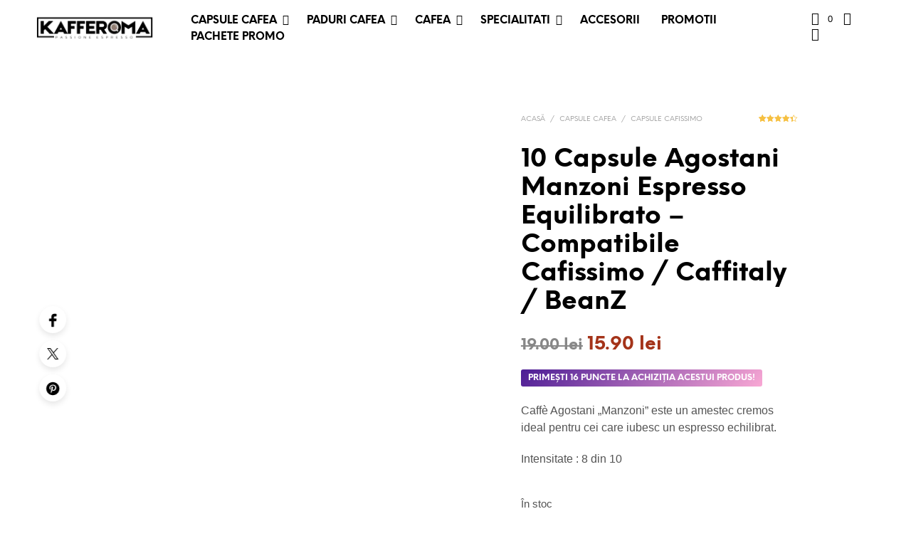

--- FILE ---
content_type: text/html; charset=UTF-8
request_url: https://www.kafferoma.ro/10-capsule-agostani-manzoni-espresso-equilibrato-compatibile-cafissimo-caffitaly-beanz/
body_size: 74891
content:
<!DOCTYPE html><!--[if IE 9]><html class="ie ie9" lang="ro-RO" prefix="og: https://ogp.me/ns#">
<![endif]--><html lang="ro-RO" prefix="og: https://ogp.me/ns#"><head><script data-no-optimize="1">var litespeed_docref=sessionStorage.getItem("litespeed_docref");litespeed_docref&&(Object.defineProperty(document,"referrer",{get:function(){return litespeed_docref}}),sessionStorage.removeItem("litespeed_docref"));</script>  <script type="litespeed/javascript" data-src="https://www.googletagmanager.com/gtag/js?id=AW-982851838"></script> <script type="litespeed/javascript">window.dataLayer=window.dataLayer||[];function gtag(){dataLayer.push(arguments)}
gtag('js',new Date());gtag('config','AW-982851838')</script> <meta charset="UTF-8"><meta name="viewport" content="width=device-width, initial-scale=1.0"><link rel="profile" href="http://gmpg.org/xfn/11"><link rel="pingback" href="https://www.kafferoma.ro/xmlrpc.php"><link rel="preload" as="font" href="https://www.kafferoma.ro/wp-content/themes/shopkeeper/inc/fonts/theme/NeueEinstellung-Regular.woff2" type="font/woff2" crossorigin><link rel="preload" as="font" href="https://www.kafferoma.ro/wp-content/themes/shopkeeper/inc/fonts/theme/NeueEinstellung-Bold.woff2" type="font/woff2" crossorigin>
<script id='fp_data_js' class="fupi_no_defer" type="text/javascript" data-no-defer="1" data-no-optimize="1" nowprocket>var FP = { 'fns' : {} },
				fp = {"loaded":[],"loading":[],"blocked_scripts":[],"waitlist":[],"actions":[],"observers":[],"tools":["ga41","gads","fbp","mads"],"vars":[],"notice":{"enabled":true,"display_notice":true,"priv_policy_update":1757956708,"blur_page":false,"scroll_lock":false,"hidden":[],"shown":[],"preselected_switches":[],"optin_switches":false,"privacy_url":"https:\/\/www.kafferoma.ro\/politica-de-confidentialitate\/","iframe_caption_txt":"This content is hosted by [[an external source]]. By loading it, you accept its {{privacy terms}}.","iframe_btn_text":"Load content","pp_id":511,"toggle_selector":".fupi_show_cookie_notice, .fp_show_cookie_notice","mode":"optin"},"main":{"track_current_user":true,"is_pro":true,"is_customizer":false,"debug":false,"url":"https:\/\/www.kafferoma.ro\/wp-content\/plugins\/full-picture-premium\/","bot_list":"none","server_method":"rest","magic_keyword":"tracking"},"track":{"intersections":"-200px 0px -200px 0px","dblclck_time":300,"track_scroll_min":200,"track_scroll_time":5,"formsubm_trackdelay":3,"link_click_delay":false,"reset_timer_on_anchor":false,"track404":false,"redirect404_url":false,"use_mutation_observer":false,"join_ref":false,"switch_ref":false},"ga41":{"id":"G-B1MS1EYMHJ","server_side":false},"gads":{"id":"AW-982851838","enh_conv":"1","woo_conv_id":"QpA6CMf1oNkaEP7B1NQD","business_type":"retail"},"fbp":{"pixel_id":"689993318573515","track_pagetitle":"1","page_lang":"1","track_pobdate":"1","track_terms":"1","track_search":"1","server_side":true,"server_side_2":false},"mads":{"id":"355015284","enhanced_conv":"1"},"woo":{"teaser_wrapper_sel":false,"variable_tracking_method":"default","track_variant_views":false,"order_stats":true,"incl_tax_in_price":false,"incl_shipping_in_total":false,"sku_is_id":true,"dont_track_views_after_refresh":false}},
				fpdata = {"user":{"role":"Visitor","logged_in":false},"page_type":"Woo Product","content_id":117845,"page_title":"10 Capsule Agostani Manzoni Espresso Equilibrato - Compatibile Cafissimo \/ Caffitaly \/ BeanZ","page_id":117845,"published":"2023-02-28 08:17:30","author_name":"Iosif Molnar","woo":{"products":[],"lists":[],"cart":[],"order":[],"viewed_variants":[],"currency":"RON"}};fpdata.timezone = Intl.DateTimeFormat().resolvedOptions().timeZone;
fp.notice.vars = {};

(function (FP) {

	'use strict';

	var d = document,
		w = window;

	FP.getUrlParamByName = (name, url = false ) => {
		if ( ! url ) {
            url = window.location.search;
        } else {
            url = url.split('?')[1];
			if ( ! url ) return null;
        };
		// var match = RegExp('[?&]' + name + '=([^&]*)').exec(url);
		// return match && decodeURIComponent(match[1].replace(/\+/g, ' '));
		const queryString = url,
			urlParams = new URLSearchParams(queryString);
		return urlParams.get(name);
	};

	// BROKEN LINK TRACKING + REDIRECT TO A CUSTOM 404 PAGE
	if( fp.track.track404 && fpdata.page_type == "404" && ! FP.getUrlParamByName("broken_link_location") ){
		const location = fp.track.redirect404_url ? new URL( fp.track.redirect404_url ) : window.location;
		window.location = location + ( location.search ? "&" : "?" ) + "broken_link_location=" + ( document.referrer || "direct_traffic_or_unknown" ) + "&broken_link=" + window.location;
	}

	FP.setCookie = (name, value, days = 0, mins = 0, path = "/") => {
		var expires = "";
		if ( days > 0 || mins > 0 ) {
			var date = new Date();
			if (days > 0) {
				date.setTime(date.getTime() + days * 24 * 60 * 60 * 1000);
			} else {
				date.setTime(date.getTime() + mins * 60 * 1000);
			}
			expires = "; expires=" + date.toGMTString();
		};
		d.cookie = name + "=" + value + expires + "; path=" + path + "; sameSite=strict";
	};

	FP.readCookie = name => {
		var nameEQ = name + "=";
		var ca = d.cookie.split(';');
		for (var i = 0; i < ca.length; i++) {
			var c = ca[i];
			while (c.charAt(0) == ' ') {c = c.substring(1, c.length);}
			if (c.indexOf(nameEQ) == 0) return c.substring(nameEQ.length, c.length);
		};
		return null;
	};

	FP.nl2Arr = nl => nl ? [].slice.call(nl) : false;

	FP.findID = (e, c) => {
        if ( c === null ) return null;
        if ( !e ) return false;
        c = c || document;
        return c.getElementById(e);
    };

	FP.findAll = (e, c) => {
		if ( c === null ) return [];
		if ( ! e ) return false;
		c = c || document;
		return FP.nl2Arr(c.querySelectorAll(e));
	};
	
	FP.loadScript = scr_id => {
		
		let temp_script = FP.findID( scr_id + '_temp' ),
			new_script = document.createElement('script');

		new_script.innerHTML = temp_script.innerHTML;
		temp_script.parentNode.insertBefore(new_script, temp_script.nextSibling);
		temp_script.remove();

		fp.loaded.push( scr_id );
		if ( fp.main.debug ) console.log("[FP] 3rd party script loaded: " + scr_id);
	};

	FP.getRandomStr = ()=>{
		return ( Math.random() + 1 ).toString(36).substring(2);
	};

	FP.deleteCookie = name => { FP.setCookie(name, "", -1); };

    FP.getInner = function (vals, splitter = ".") {
        
        let args = Array.isArray(vals) ? vals : vals.split(splitter).map( arg => arg.trim() ),
            obj = window[args.shift()];

        for (var i = 0; i < args.length; i++) {
            var prop = args[i];
            if (! obj || ! obj.hasOwnProperty(prop)) return false;
            obj = obj[prop];
        };

        return obj;
    };

	FP.runFn = ( fn_name, args_arr ) => {
			
		let fn = FP.getInner( fn_name, "." );
		
		if ( fn ) {
			args_arr ? fn( ...args_arr ) : fn();
		} else {
			fp.waitlist[fn_name] = typeof args_arr === 'undefined' ? [] : args_arr;
		};
	};

	FP.enqueueFn = ( fn_name ) => {
		let fn = FP.getInner( fn_name, "." );
		if ( fp.waitlist[fn_name] ) fn( ...fp.waitlist[fn_name] );
	}

	FP.getScript = ( url, cb, attrs, type = 'script', fallback = false ) => {

		attrs = attrs || false;
		var s = "";

		if ( type == "img" ) {
			s = d.createElement('img');
			s.src = url;
		} else if ( type == "link" ) {
			s = d.createElement('link');
			s.href = url;
		} else {
			s = d.createElement('script')
			s.src = url;
			s.type = 'application/javascript';
		}

		s.onerror = ()=>{ 
			if ( fallback ) FP.getScript( fallback, cb, attrs, type );
		};

		if (attrs) {
			for (var key in attrs) {
				if ( key !== "/" ) s.setAttribute(key, attrs[key]);
			}
		}

		d.getElementsByTagName("head")[0].appendChild(s);
		if (cb) s.onload = cb;
	};

	FP.sendEvt = (evt_name, details_a) => {
        var details = details_a ? { 'detail' : details_a } : {},
            fp_event = new CustomEvent( evt_name, details );
        document.dispatchEvent(fp_event);
    };

	FP.prepareProduct = ( type, id, data ) => {
		
		if ( type !== "cart_item" ) fpdata.woo.products[id] = fpdata.woo.products[id] ? { ...fpdata.woo.products[id], ...data } : data;
		
		if ( type == 'single' || type == 'teaser' ) {

			// prepare products after all load
			if ( fp.vars.wooImpressTimeout ) clearTimeout( fp.vars.wooImpressTimeout );
			fp.vars.wooImpressTimeout = setTimeout( () => FP.runFn( "FP.fns.prepare_teaser_and_single" ), 200 );
		}
    };

	// Change the value of track_current_user to true if there is a cookie "fp_track_me"
	let track_me = FP.readCookie('fp_track_me');
	if ( track_me ) {
		fp.main.track_current_user = true;
	};

	// CHECK FOR BOT TRAFFIC
	// -- modified version of https://stackoverflow.com/a/65563155/7702522
	
	// BOT CHECK (instant)
	fpdata.is_robot = (() => {
		
		// SMALL list
		if ( fp.main.bot_list == "basic" ) {
			
			const robots = new RegExp([/bot/,/spider/,/crawl/,/APIs-Google/,/AdsBot/,/Googlebot/,/mediapartners/,/Google Favicon/,/FeedFetcher/,/Google-Read-Aloud/,/googleweblight/,/bingbot/,/yandex/,/baidu/,/duckduck/,/Yahoo Link Preview/,/ia_archiver/,/facebookexternalhit/,/pinterest\.combot/,/redditbot/,/slackbot/,/Twitterbot/,/WhatsApp/,/S[eE][mM]rushBot/].map((r) => r.source).join("|"),"i");

			return robots.test(navigator.userAgent);

		// BIG list
		} else if ( fp.main.bot_list == "big" ) {

			const robots = new RegExp([
				/Googlebot/, /AdsBot/, /Feedfetcher-Google/, /Mediapartners-Google/, /Mediapartners/, /APIs-Google/, 
				/Google-InspectionTool/, /Storebot-Google/, /GoogleOther/, /bingbot/, /Slurp/, /wget/, /LinkedInBot/, 
				/Python-urllib/, /python-requests/, /aiohttp/, /httpx/, /libwww-perl/, /httpunit/, /Nutch/, 
				/Go-http-client/, /phpcrawl/, /msnbot/, /jyxobot/, /FAST-WebCrawler/, /FAST Enterprise Crawler/, 
				/BIGLOTRON/, /Teoma/, /convera/, /seekbot/, /Gigabot/, /Gigablast/, /exabot/, /ia_archiver/, 
				/GingerCrawler/, /webmon/, /HTTrack/, /grub\.org/, /UsineNouvelleCrawler/, /antibot/, 
				/netresearchserver/, /speedy/, /fluffy/, /findlink/, /msrbot/, /panscient/, /yacybot/, /AISearchBot/, 
				/ips-agent/, /tagoobot/, /MJ12bot/, /woriobot/, /yanga/, /buzzbot/, /mlbot/, /yandex\.combots/, 
				/purebot/, /Linguee Bot/, /CyberPatrol/, /voilabot/, /Baiduspider/, /citeseerxbot/, /spbot/, 
				/twengabot/, /postrank/, /Turnitin/, /scribdbot/, /page2rss/, /sitebot/, /linkdex/, /Adidxbot/, 
				/ezooms/, /dotbot/, /Mail\.RU_Bot/, /discobot/, /heritrix/, /findthatfile/, /europarchive\.org/, 
				/NerdByNature\.Bot/, /sistrix crawler/, /Ahrefs/, /fuelbot/, /CrunchBot/, /IndeedBot/, 
				/mappydata/, /woobot/, /ZoominfoBot/, /PrivacyAwareBot/, /Multiviewbot/, /SWIMGBot/, /Grobbot/, 
				/eright/, /Apercite/, /semanticbot/, /Aboundex/, /domaincrawler/, /wbsearchbot/, /summify/, /CCBot/, 
				/edisterbot/, /SeznamBot/, /ec2linkfinder/, /gslfbot/, /aiHitBot/, /intelium_bot/, 
				/facebookexternalhit/, /Yeti/, /RetrevoPageAnalyzer/, /lb-spider/, /Sogou/, /lssbot/, /careerbot/, 
				/wotbox/, /wocbot/, /ichiro/, /DuckDuckBot/, /lssrocketcrawler/, /drupact/, /webcompanycrawler/, 
				/acoonbot/, /openindexspider/, /gnam gnam spider/, /web-archive-net\.com\.bot/, /backlinkcrawler/, 
				/coccoc/, /integromedb/, /content crawler spider/, /toplistbot/, /it2media-domain-crawler/, 
				/ip-web-crawler\.com/, /siteexplorer\.info/, /elisabot/, /proximic/, /changedetection/, /arabot/, 
				/WeSEE:Search/, /niki-bot/, /CrystalSemanticsBot/, /rogerbot/, /360Spider/, /psbot/, 
				/InterfaxScanBot/, /CC Metadata Scaper/, /g00g1e\.net/, /GrapeshotCrawler/, /urlappendbot/, 
				/brainobot/, /fr-crawler/, /binlar/, /SimpleCrawler/, /Twitterbot/, /cXensebot/, /smtbot/, 
				/bnf\.fr_bot/, /A6-Indexer/, /ADmantX/, /Facebot/, /OrangeBot/, /memorybot/, /AdvBot/, 
				/MegaIndex/, /SemanticScholarBot/, /ltx71/, /nerdybot/, /xovibot/, /BUbiNG/, /Qwantify/, 
				/archive\.org_bot/, /Applebot/, /TweetmemeBot/, /crawler4j/, /findxbot/, /SemrushBot/, 
				/yoozBot/, /lipperhey/, /Y!J/, /Domain Re-Animator Bot/, /AddThis/, /Screaming Frog SEO Spider/, 
				/MetaURI/, /Scrapy/, /Livelapbot/, /OpenHoseBot/, /CapsuleChecker/, /collection@infegy\.com/, 
				/IstellaBot/, /DeuSu/, /betaBot/, /Cliqzbot/, /MojeekBot/, /netEstate NE Crawler/, 
				/SafeSearch microdata crawler/, /Gluten Free Crawler/, /Sonic/, /Sysomos/, /Trove/, /deadlinkchecker/, 
				/Slack-ImgProxy/, /Embedly/, /RankActiveLinkBot/, /iskanie/, /SafeDNSBot/, /SkypeUriPreview/, 
				/Veoozbot/, /Slackbot/, /redditbot/, /datagnionbot/, /Google-Adwords-Instant/, /adbeat_bot/, 
				/WhatsApp/, /contxbot/, /pinterest\.combot/, /electricmonk/, /GarlikCrawler/, /BingPreview/, 
				/vebidoobot/, /FemtosearchBot/, /Yahoo Link Preview/, /MetaJobBot/, /DomainStatsBot/, /mindUpBot/, 
				/Daum/, /Jugendschutzprogramm-Crawler/, /Xenu Link Sleuth/, /Pcore-HTTP/, /moatbot/, /KosmioBot/, 
				/pingdom/, /AppInsights/, /PhantomJS/, /Gowikibot/, /PiplBot/, /Discordbot/, /TelegramBot/, 
				/Jetslide/, /newsharecounts/, /James BOT/, /Barkrowler/, /TinEye/, /SocialRankIOBot/, 
				/trendictionbot/, /Ocarinabot/, /epicbot/, /Primalbot/, /DuckDuckGo-Favicons-Bot/, /GnowitNewsbot/, 
				/Leikibot/, /LinkArchiver/, /YaK/, /PaperLiBot/, /Digg Deeper/, /dcrawl/, /Snacktory/, /AndersPinkBot/, 
				/Fyrebot/, /EveryoneSocialBot/, /Mediatoolkitbot/, /Luminator-robots/, /ExtLinksBot/, /SurveyBot/, 
				/NING/, /okhttp/, /Nuzzel/, /omgili/, /PocketParser/, /YisouSpider/, /um-LN/, /ToutiaoSpider/, 
				/MuckRack/, /Jamie's Spider/, /AHC/, /NetcraftSurveyAgent/, /Laserlikebot/, /^Apache-HttpClient/, 
				/AppEngine-Google/, /Jetty/, /Upflow/, /Thinklab/, /Traackr\.com/, /Twurly/, /Mastodon/, /http_get/, 
				/DnyzBot/, /botify/, /007ac9 Crawler/, /BehloolBot/, /BrandVerity/, /check_http/, /BDCbot/, 
				/ZumBot/, /EZID/, /ICC-Crawler/, /ArchiveBot/, /^LCC /, /filterdb\.iss\.netcrawler/, /BLP_bbot/, 
				/BomboraBot/, /Buck/, /Companybook-Crawler/, /Genieo/, /magpie-crawler/, /MeltwaterNews/,
				/Moreover/,/newspaper/,/ScoutJet/,/sentry/,/StorygizeBot/,/UptimeRobot/,/OutclicksBot/,
				/seoscanners/,/Hatena/,/Google Web Preview/,/MauiBot/,/AlphaBot/,/SBL-BOT/,/IAS crawler/,
				/adscanner/,/Netvibes/,/acapbot/,/Baidu-YunGuanCe/,/bitlybot/,/blogmuraBot/,/Bot\.AraTurka\.com/,
				/bot-pge\.chlooe\.com/,/BoxcarBot/,/BTWebClient/,/ContextAd Bot/,/Digincore bot/,/Disqus/,/Feedly/,
				/Fetch/,/Fever/,/Flamingo_SearchEngine/,/FlipboardProxy/,/g2reader-bot/,/G2 Web Services/,/imrbot/,
				/K7MLWCBot/,/Kemvibot/,/Landau-Media-Spider/,/linkapediabot/,/vkShare/,/Siteimprove\.com/,/BLEXBot/,
				/DareBoost/,/ZuperlistBot/,/Miniflux/,/Feedspot/,/Diffbot/,/SEOkicks/,/tracemyfile/,/Nimbostratus-Bot/,
				/zgrab/,/PR-CY\.RU/,/AdsTxtCrawler/,/Datafeedwatch/,/Zabbix/,/TangibleeBot/,/google-xrawler/,/axios/,
				/Amazon CloudFront/,/Pulsepoint/,/CloudFlare-AlwaysOnline/,/Google-Structured-Data-Testing-Tool/,
				/WordupInfoSearch/,/WebDataStats/,/HttpUrlConnection/,/Seekport Crawler/,/ZoomBot/,/VelenPublicWebCrawler/,
				/MoodleBot/,/jpg-newsbot/,/outbrain/,/W3C_Validator/,/Validator\.nu/,/W3C-checklink/,/W3C-mobileOK/,
				/W3C_I18n-Checker/,/FeedValidator/,/W3C_CSS_Validator/,/W3C_Unicorn/,/Google-PhysicalWeb/,/Blackboard/,
				/ICBot/,/BazQux/,/Twingly/,/Rivva/,/Experibot/,/awesomecrawler/,/Dataprovider\.com/,/GroupHigh/,
				/theoldreader\.com/,/AnyEvent/,/Uptimebot\.org/,/Nmap Scripting Engine/,/2ip\.ru/,/Clickagy/,
				/Caliperbot/,/MBCrawler/,/online-webceo-bot/,/B2B Bot/,/AddSearchBot/,/Google Favicon/,/HubSpot/,
				/Chrome-Lighthouse/,/HeadlessChrome/,/CheckMarkNetwork/,/www\.uptime\.com/,/Streamline3Bot/,/serpstatbot/,
				/MixnodeCache/,/^curl/,/SimpleScraper/,/RSSingBot/,/Jooblebot/,/fedoraplanet/,/Friendica/,/NextCloud/,
				/Tiny Tiny RSS/,/RegionStuttgartBot/,/Bytespider/,/Datanyze/,/Google-Site-Verification/,/TrendsmapResolver/,
				/tweetedtimes/,/NTENTbot/,/Gwene/,/SimplePie/,/SearchAtlas/,/Superfeedr/,/feedbot/,/UT-Dorkbot/,/Amazonbot/,
				/SerendeputyBot/,/Eyeotabot/,/officestorebot/,/Neticle Crawler/,/SurdotlyBot/,/LinkisBot/,/AwarioSmartBot/,
				/AwarioRssBot/,/RyteBot/,/FreeWebMonitoring SiteChecker/,/AspiegelBot/,/NAVER Blog Rssbot/,/zenback bot/,
				/SentiBot/,/Domains Project/,/Pandalytics/,/VKRobot/,/bidswitchbot/,/tigerbot/,/NIXStatsbot/,/Atom Feed Robot/,
				/curebot/,/PagePeeker/,/Vigil/,/rssbot/,/startmebot/,/JobboerseBot/,/seewithkids/,/NINJA bot/,/Cutbot/,
				/BublupBot/,/BrandONbot/,/RidderBot/,/Taboolabot/,/Dubbotbot/,/FindITAnswersbot/,/infoobot/,/Refindbot/,
				/BlogTraffic\d\.\d+ Feed-Fetcher/,/SeobilityBot/,/Cincraw/,/Dragonbot/,/VoluumDSP-content-bot/,/FreshRSS/,
				/BitBot/,/^PHP-Curl-Class/,/Google-Certificates-Bridge/,/centurybot/,/Viber/,/e\.ventures Investment Crawler/,
				/evc-batch/,/PetalBot/,/virustotal/,/(^| )PTST/,/minicrawler/,/Cookiebot/,/trovitBot/,/seostar\.co/,/IonCrawl/,
				/Uptime-Kuma/,/SeekportBot/,/FreshpingBot/,/Feedbin/,/CriteoBot/,/Snap URL Preview Service/,/Better Uptime Bot/,
				/RuxitSynthetic/,/Google-Read-Aloud/,/ValveSteam/,/OdklBot/,/GPTBot/,/ChatGPT-User/,/YandexRenderResourcesBot/,
				/LightspeedSystemsCrawler/,/ev-crawler/,/BitSightBot/,/woorankreview/,/Google-Safety/,/AwarioBot/,/DataForSeoBot/,
				/Linespider/,/WellKnownBot/,/A Patent Crawler/,/StractBot/,/search\.marginalia\.nu/,/YouBot/,/Nicecrawler/,/Neevabot/,
				/BrightEdge Crawler/,/SiteCheckerBotCrawler/,/TombaPublicWebCrawler/,/CrawlyProjectCrawler/,/KomodiaBot/,/KStandBot/,
				/CISPA Webcrawler/,/MTRobot/,/hyscore\.io/,/AlexandriaOrgBot/,/2ip bot/,/Yellowbrandprotectionbot/,/SEOlizer/,
				/vuhuvBot/,/INETDEX-BOT/,/Synapse/,/t3versionsBot/,/deepnoc/,/Cocolyzebot/,/hypestat/,/ReverseEngineeringBot/,
				/sempi\.tech/,/Iframely/,/MetaInspector/,/node-fetch/,/lkxscan/,/python-opengraph/,/OpenGraphCheck/,
				/developers\.google\.com\+websnippet/,/SenutoBot/,/MaCoCu/,/NewsBlur/,/inoreader/,/NetSystemsResearch/,/PageThing/,
				/WordPress/,/PhxBot/,/ImagesiftBot/,/Expanse/,/InternetMeasurement/,/^BW/,/GeedoBot/,/Audisto Crawler/,
				/PerplexityBot/,/claudebot/,/Monsidobot/,/GroupMeBot/].map((r) => r.source).join("|"),"i");

				return robots.test(navigator.userAgent);

		} else {
			return false;
		};
	})();

	// GENERATE A RANDOM STRING FOR VARIOUS USES
	fp.random = FP.getRandomStr(7);

	// SET INITIAL GTAG, GTM AND MS ADS STUFF

	// First, we set the dataLayers for GA, GAds and MS Ads

	window.dataLayer = window.dataLayer || [];
	window.gtag = function(){window.dataLayer.push(arguments);}
	window.uetq = window.uetq || [];
	
	// next, we set a separate GTM DataLayer if it has DL Protection enabled

	if ( fp.gtm ) {
		fp.gtm.datalayer = ! fp.gtm.datalayer || fp.gtm.datalayer == "default" ? "dataLayer" : "fupi_dataLayer";
		if ( fp.gtm.datalayer == "fupi_dataLayer" ){
			window[fp.gtm.datalayer] = window[fp.gtm.datalayer] || [];
			window.fupi_gtm_gtag = function(){window[fp.gtm.datalayer].push(arguments);} // gtag used for consents
		}
	};

	// UPDATE COOKIE DATA - fupi_cookies and fpdata.cookies

	let magic_keyw = FP.getUrlParamByName( fp.main.magic_keyword ),
		ga4_debug = FP.getUrlParamByName("ga4_debug"),
		cookies = FP.readCookie('fp_cookie');
	
	cookies = cookies ? JSON.parse(cookies) : false;

	fpdata.cookies = false;

	if ( magic_keyw && magic_keyw == 'off' ){

		var updated_cookies = { 'stats' : false, 'personalisation' : false, 'marketing' : false, 'disabled' : true };

		fp.main.track_current_user = false;
		FP.setCookie('fp_cookie', JSON.stringify(updated_cookies), 7300 );
		fpdata.cookies = updated_cookies;

	} else if ( ga4_debug ){

		if ( ga4_debug == 'on' ) {
			
			var updated_cookies = { 'stats' : true, 'personalisation' : true, 'marketing' : true, 'disabled' : false, 'ga4_debug' : 'on' };
	
			if ( cookies && cookies.pp_pub ) updated_cookies.pp_pub = cookies.pp_pub;
			if ( cookies && cookies.tools ) updated_cookies.tools = cookies.tools;
	
			FP.setCookie('fp_cookie', JSON.stringify(updated_cookies), 7300 );
			fpdata.cookies = updated_cookies;

		} else if ( ga4_debug == 'off' ) {
			var updated_cookies = { 'stats' : true, 'personalisation' : true, 'marketing' : true, 'disabled' : false };
	
			if ( cookies && cookies.pp_pub ) updated_cookies.pp_pub = cookies.pp_pub;
			if ( cookies && cookies.tools ) updated_cookies.tools = cookies.tools;
	
			FP.setCookie('fp_cookie', JSON.stringify(updated_cookies), 7300 );
			fpdata.cookies = updated_cookies;
		}

	} else if ( FP.getUrlParamByName("reset_cookies") || ( magic_keyw && ( magic_keyw == 'reset' || magic_keyw == 'on' ) ) ){

		FP.deleteCookie('fp_cookie');

	} else {

		var changed = false;

		if ( cookies ) {
			if ( cookies.disabled ) {

				var updated_cookies = { 'stats' : false, 'personalisation' : false, 'marketing' : false, 'disabled' : true };
				
				fp.main.track_current_user = false;
				FP.setCookie('fp_cookie', JSON.stringify(updated_cookies), 7300 );
				fpdata.cookies = updated_cookies;

			} else if ( fp.notice ) {

				// ask for consent again

				if ( ! fp.notice.dont_ask_again ) {

					if ( fp.notice.priv_policy_update ) {
						if ( ! cookies.pp_pub || cookies.pp_pub != fp.notice.priv_policy_update ) changed = true;
					}
					
					if ( fp.tools ){
						if ( ! cookies.tools || ! fp.tools.every( id => cookies.tools.includes(id) ) ) changed = true;
					}
				}
		
				if ( changed ) {
					FP.deleteCookie('fp_cookie');
				} else {
					fpdata.cookies = cookies;
					if ( fpdata.cookies.disabled ) fp.main.track_current_user = false;
				}
			}
		}
	}

	//
	// CONSENT BANNER 
	//
	
	if ( fp.main.track_current_user && ! fp.main.is_customizer && fp.notice.enabled && ! fpdata.cookies && fp.notice.display_notice ) {
		
		// BLUR BACKGROUND
		if ( fp.notice.blur_page ) {
			document.getElementsByTagName( 'html' )[0].classList.add('fupi_blur');
		}
		
		// LOCK PAGESCROLL
		if ( fp.notice.scroll_lock ) {
			document.getElementsByTagName( 'html' )[0].classList.add('fupi_scroll_lock');
		}
	}

	FP.updateConsents = () => {

		if ( fp.vars.use_other_cmp ) return;

		if ( fp.main.debug ) console.log('[FP] Updating consents');
		
		// if the user made a choice in the past
		if ( fpdata.cookies ){
			fpdata.consents = {
				'can_track_stats' : fpdata.cookies.stats || false,
				'can_track_pers' : fpdata.cookies.personalisation || false,
				'can_track_market' : fpdata.cookies.marketing || false,
			};

		// if no choice was made in the past
		} else {
			
			// deny all if consent banner is in optin mode
			if ( fp.notice.enabled && fp.notice.mode == "optin" ) {
				fpdata.consents = {
					'can_track_stats' : false,
					'can_track_pers' : false,
					'can_track_market' : false,
				}
			
			// agree to all if consent banner is disabled or we are in optout or notification mode
			} else {
			 	fpdata.consents = {
					'can_track_stats' : true,
					'can_track_pers' : true,
					'can_track_market' : true,
				}
			}
		}

		if ( ! fp.main.is_customizer ) {

			// set MS Ads consent
			
			window.uetq.push( "consent", "default", {
				"ad_storage": "denied"
			});
			
			if ( fpdata.cookies ){
				if ( fpdata.cookies.stats && fpdata.cookies.marketing ) {
					window.uetq.push( "consent", "update", {
						"ad_storage": "granted"
					});
				}
			} else {
				if ( ! ( fp.notice.enabled && fp.notice.mode == "optin" ) ) {
					window.uetq.push( "consent", "update", {
						"ad_storage": "granted"
					});
				}
			}
			
			// Set GTAG consents

			["gtag", "fupi_gtm_gtag"].forEach( tag_name => {

				if ( tag_name == "fupi_gtm_gtag" && ! window.fupi_gtm_gtag ) return;

				// set defaults to denied

				window[tag_name]("consent", "default", {
					"ad_storage": "denied",
					"ad_user_data" : "denied",
					"ad_personalization" : "denied",
					"analytics_storage": "denied",
					"personalization_storage": "denied",
					"functionality_storage": "denied",
					"security_storage": "granted",
				});

				// update if the user made a choice in the past
				if ( fpdata.cookies ){
					
					window[tag_name]("consent", "update", {
						"ad_storage": fpdata.cookies.marketing ? "granted" : "denied",
						"ad_user_data" : fpdata.cookies.marketing ? "granted" : "denied",
						"ad_personalization" : fpdata.cookies.marketing ? "granted" : "denied",
						"analytics_storage": fpdata.cookies.stats ? "granted" : "denied",
						"personalization_storage": fpdata.cookies.personalisation ? "granted" : "denied",
						"functionality_storage": fpdata.cookies.personalisation ? "granted" : "denied",
						"security_storage": "granted",
					});
					
					if ( fp.main.debug ) console.log("[FP] Google consents set to user choices");
				
				// if no choice was made in the past
				} else {
					
					// agree to all if consent banner is disabled or is in optout or notification mode
					if ( ! ( fp.notice.enabled && fp.notice.mode == "optin" ) ) {
						
						window[tag_name]("consent", "update", {
							"ad_storage": "granted",
							"ad_user_data" : "granted",
							"ad_personalization" : "granted",
							"analytics_storage": "granted",
							"personalization_storage": "granted",
							"functionality_storage": "granted",
							"security_storage": "granted",
						});
					
						if ( fp.main.debug ) console.log("[FP] All Google consents granted");
					};
				}
			} );
			
			// we set URL Passthrough for standard GTAG
			if ( fp?.gtag?.url_passthrough && fp.notice.enabled && ( fp.notice.mode == "optin" || fp.notice.mode == "optout" ) ) {
				window.gtag("set", "url_passthrough", true);
			};
		}
    }
	
	let uses_geo = false;

	FP.postToServer = ( event_data_a, cb = false ) => {

		if ( fpdata.is_robot ) return;
		if ( fp.main.debug ) console.log( "[FP] Posting to server", event_data_a );

		let fetch_url = fp.main.server_method == "rest" ? "/index.php?rest_route=/fupi/v1/sender" : "/wp-admin/admin-ajax.php?action=fupi_ajax";

		if ( fp.main.debug || event_data_a[0][0] == 'cdb') {
		
			fetch( fetch_url, {
				method: "POST",
				body: JSON.stringify( event_data_a ),
				credentials: 'same-origin',
				headers: {
					"Content-type": "application/json; charset=UTF-8",
					// "X-WP-Nonce": fp_nonce
				}
			})
			.then((response) => response.json())
			.then((json) => {
				if ( cb ) { 
					cb(json);
				} else {
					console.log( "[FP] Server response", json);
				}
			});

		} else {

			fetch( fetch_url, {
				method: "POST",
				credentials: 'same-origin',
				body: JSON.stringify( event_data_a ),
				headers: {
					"Content-type": "application/json; charset=UTF-8",
					// "X-WP-Nonce": fp_nonce
				}
			});
		}
	};

	
	FP.changeReferrer = ref => {
	
		if ( ref == 'non_http' ) {
			
			let rules = JSON.parse( fp.track.track_non_http );

			for ( const nr in rules ) {
				
				let match_found = false;

				if ( rules[nr].compare == "incl" ) {
					match_found = document.referrer.includes(rules[nr].search); 
				} else if ( rules[nr].compare == "start" ){
					match_found = document.referrer.indexOf(rules[nr].search) == 0;
				} else {
					match_found = rules[nr].search == document.referrer;
				};
				
				if ( match_found ) {
					ref = rules[nr].replace.indexOf('http') == 0 ? rules[nr].replace : "https://" + rules[nr].replace;
					ref = ref.slice(-1) == "/" ? ref : ref + "/";
					delete window.document.referrer;
					window.document.__defineGetter__('referrer', ()=>{return ref;});
					break;
				}
			}

		} else if ( ref == 'switch_ref' ) {
			
			let rules = JSON.parse( fp.track.switch_ref );

			for ( const nr in rules ) {
				if ( document.location.href.includes( rules[nr].search ) ) {
					delete window.document.referrer;
					window.document.__defineGetter__('referrer', ()=>{return rules[nr].replace;});
					break;
				};
			}

		} else {
			delete window.document.referrer;
			window.document.__defineGetter__('referrer', ()=>{return ref;});
		}
	};
	
	// MODIFY REFERRER

	if ( fp.main.is_pro && fp.track.join_ref && document.referrer.indexOf('http') == 0 ){

		if ( fp.track.join_ref.includes('fb') ) {
			if ( !! document.referrer.match(/https*:\/\/.+\.facebook\.com\/*/) || document.referrer == "https://www.facebook.com/" || document.referrer == "http://m.facebook.com" ) {
				FP.changeReferrer('https://facebook.com/');
			}
		}

		if ( fp.track.join_ref.includes('insta') ) {
			if ( !! document.referrer.match(/https*:\/\/.+\.instagram\.com\/*/) || document.referrer == "http://instagram.com/" ) {
				FP.changeReferrer('https://instagram.com/');
			}
		}

		if ( fp.track.join_ref.includes('pin') ) {
			if ( document.referrer.includes(".pinterest.") && ! document.referrer.includes("/pin/") && ! document.referrer.includes("utm_") ) {
				FP.changeReferrer('https://pinterest.com/');
			}
		}
	}

	if ( fp.main.is_pro && fp.track.track_non_http ){
		if ( document.referrer.length > 0 && document.referrer.indexOf('http') !== 0 ){
			if ( ! document.location.search.includes('utm_') && ! document.location.search.includes('gad_source') ) {
				FP.changeReferrer('non_http');
			}
		}
	}

	if ( fp.main.is_pro && fp.track.switch_ref ){
		FP.changeReferrer('switch_ref');
	}
	if ( ! uses_geo ) {
		fpdata.country = 'unknown';
		FP.updateConsents();
		fp.ready = true;
	}

})(FP);</script><style>img:is([sizes="auto" i], [sizes^="auto," i]) { contain-intrinsic-size: 3000px 1500px }</style><title>10 Capsule Agostani Manzoni Espresso Equilibrato - Compatibile Cafissimo / Caffitaly / BeanZ | Kafferoma</title><meta name="description" content="Caffè Agostani &quot;Manzoni&quot; este un amestec cremos ideal pentru cei care iubesc un espresso echilibrat. Intensitate : 8 din 10"/><meta name="robots" content="follow, index, max-snippet:-1, max-video-preview:-1, max-image-preview:large"/><link rel="canonical" href="https://www.kafferoma.ro/10-capsule-agostani-manzoni-espresso-equilibrato-compatibile-cafissimo-caffitaly-beanz/" /><meta property="og:locale" content="ro_RO" /><meta property="og:type" content="product" /><meta property="og:title" content="10 Capsule Agostani Manzoni Espresso Equilibrato - Compatibile Cafissimo / Caffitaly / BeanZ | Kafferoma" /><meta property="og:description" content="Caffè Agostani &quot;Manzoni&quot; este un amestec cremos ideal pentru cei care iubesc un espresso echilibrat. Intensitate : 8 din 10" /><meta property="og:url" content="https://www.kafferoma.ro/10-capsule-agostani-manzoni-espresso-equilibrato-compatibile-cafissimo-caffitaly-beanz/" /><meta property="og:site_name" content="Kafferoma" /><meta property="og:updated_time" content="2026-01-17T11:31:46+02:00" /><meta property="og:image" content="https://www.kafferoma.ro/wp-content/uploads/2023/02/10-Capsule-Agostani-Manzoni-Compatibile-Cafissimo-Caffitaly-BeanZ.jpeg" /><meta property="og:image:secure_url" content="https://www.kafferoma.ro/wp-content/uploads/2023/02/10-Capsule-Agostani-Manzoni-Compatibile-Cafissimo-Caffitaly-BeanZ.jpeg" /><meta property="og:image:width" content="800" /><meta property="og:image:height" content="991" /><meta property="og:image:alt" content="10 Capsule Agostani Manzoni Espresso Equilibrato &#8211; Compatibile Cafissimo / Caffitaly / BeanZ" /><meta property="og:image:type" content="image/jpeg" /><meta property="product:brand" content="Agostani Caffe" /><meta property="product:price:amount" content="15.9" /><meta property="product:price:currency" content="RON" /><meta property="product:availability" content="instock" /><meta name="twitter:card" content="summary_large_image" /><meta name="twitter:title" content="10 Capsule Agostani Manzoni Espresso Equilibrato - Compatibile Cafissimo / Caffitaly / BeanZ | Kafferoma" /><meta name="twitter:description" content="Caffè Agostani &quot;Manzoni&quot; este un amestec cremos ideal pentru cei care iubesc un espresso echilibrat. Intensitate : 8 din 10" /><meta name="twitter:image" content="https://www.kafferoma.ro/wp-content/uploads/2023/02/10-Capsule-Agostani-Manzoni-Compatibile-Cafissimo-Caffitaly-BeanZ.jpeg" /><link rel='dns-prefetch' href='//fonts.googleapis.com' /><link rel="alternate" type="application/rss+xml" title="Kafferoma &raquo; Flux" href="https://www.kafferoma.ro/feed/" /><link rel="alternate" type="application/rss+xml" title="Kafferoma &raquo; Flux comentarii" href="https://www.kafferoma.ro/comments/feed/" /><link rel="alternate" type="application/rss+xml" title="Flux comentarii Kafferoma &raquo; 10 Capsule Agostani Manzoni Espresso Equilibrato &#8211; Compatibile Cafissimo / Caffitaly / BeanZ" href="https://www.kafferoma.ro/10-capsule-agostani-manzoni-espresso-equilibrato-compatibile-cafissimo-caffitaly-beanz/feed/" /><style id="litespeed-ucss">@-webkit-keyframes fupi_fadeOutDown{0%{opacity:1}to{opacity:0;-webkit-transform:translate3d(0,100%,0);transform:translate3d(0,100%,0)}}@keyframes fupi_fadeOutDown{0%{opacity:1}to{opacity:0;-webkit-transform:translate3d(0,100%,0);transform:translate3d(0,100%,0)}}@keyframes xoo-wl-spin{to{transform:rotate(360deg)}}@-webkit-keyframes flipInY{0%{-webkit-transform:perspective(400px) rotateY(90deg);opacity:0}40%{-webkit-transform:perspective(400px) rotateY(-10deg)}70%{-webkit-transform:perspective(400px) rotateY(10deg)}to{-webkit-transform:perspective(400px) rotateY(0deg);opacity:1}}@-moz-keyframes flipInY{0%{-moz-transform:perspective(400px) rotateY(90deg);opacity:0}40%{-moz-transform:perspective(400px) rotateY(-10deg)}70%{-moz-transform:perspective(400px) rotateY(10deg)}to{-moz-transform:perspective(400px) rotateY(0deg);opacity:1}}@-o-keyframes flipInY{0%{-o-transform:perspective(400px) rotateY(90deg);opacity:0}40%{-o-transform:perspective(400px) rotateY(-10deg)}70%{-o-transform:perspective(400px) rotateY(10deg)}to{-o-transform:perspective(400px) rotateY(0deg);opacity:1}}@keyframes flipInY{0%{transform:perspective(400px) rotateY(90deg);opacity:0}40%{transform:perspective(400px) rotateY(-10deg)}70%{transform:perspective(400px) rotateY(10deg)}to{transform:perspective(400px) rotateY(0deg);opacity:1}}@-webkit-keyframes slide-in-from-left{0%{-webkit-transform:translateX(-55px);transform:translateX(-55px)}50%,75%,to{-webkit-transform:translateX(95px);transform:translateX(95px)}}@keyframes slide-in-from-left{0%{-webkit-transform:translateX(-55px);transform:translateX(-55px)}50%,75%,to{-webkit-transform:translateX(95px);transform:translateX(95px)}}ol,ul{box-sizing:border-box}:root{--wp--preset--font-size--normal:16px;--wp--preset--font-size--huge:42px}.screen-reader-text:focus{font-size:1em}html :where(img[class*=wp-image-]){height:auto;max-width:100%}#reviews .comment_container,.woocommerce div.product div.images.woocommerce-product-gallery{position:relative}.cr-pswp{display:none}@font-face{font-display:swap;font-family:"slick";font-weight:400;font-style:normal;font-display:swap;src:url(/wp-content/plugins/customer-reviews-woocommerce/fonts/slick.eot);src:url(/wp-content/plugins/customer-reviews-woocommerce/fonts/slick.eot?#iefix)format("embedded-opentype"),url(/wp-content/plugins/customer-reviews-woocommerce/fonts/slick.woff)format("woff"),url(/wp-content/plugins/customer-reviews-woocommerce/fonts/slick.ttf)format("truetype"),url(/wp-content/plugins/customer-reviews-woocommerce/fonts/slick.svg#slick)format("svg")}@media print{#fupi_cookie_notice{display:none}}#fupi_cookie_notice,#fupi_cookie_notice *{-webkit-box-sizing:border-box;box-sizing:border-box}.fupi_hidden{display:none!important}.fupi_srt{border:0;clip:rect(1px,1px,1px,1px);clip-path:inset(50%);height:1px;margin:-1px;overflow:hidden;padding:0;position:absolute;width:1px;word-wrap:normal!important}#fupi_cookie_notice{position:fixed;z-index:99999999;bottom:0;left:0;right:0;color:var(--fupi-notice-txt-color)}#fupi_cookie_notice .fupi_headline{display:inline-block;vertical-align:middle;line-height:1.1;color:var(--fupi-notice-h-color);font-size:var(--fupi-notice-h-size)}#fupi_cookie_notice .fupi_headline:not(#fupi_main_headline){margin:0 10px 0 0}.fupi_panel{position:absolute;background-color:#e8e5e5;padding:30px 30px 10px;border-radius:var(--fupi-notice-panel-round-corners);background-color:var(--fupi-notice-panel-bg-color);-webkit-box-shadow:var(--fupi-notice-panel-box-shadow);box-shadow:var(--fupi-notice-panel-box-shadow);border-width:var(--fupi-notice-panel-border-width);border-color:var(--fupi-notice-panel-border-color);border-style:solid}.fupi_panel:not(.fupi_animated){visibility:hidden}.fupi_content p{margin-bottom:0}#fupi_main_descr{margin-top:0!important}#fupi_main_descr a{outline:0}.fupi_section:not(.fupi_hidden)+.fupi_section{margin-top:2em}.fupi_cookietype_descr{margin-top:1em;line-height:1.5;font-size:var(--fupi-notice-p-size)}@media screen and (max-width:959px){#fupi_cookie_notice{display:-webkit-box;display:-ms-flexbox;display:flex;-webkit-box-pack:center;-ms-flex-pack:center;justify-content:center}#fupi_cookie_notice .fupi_panel{bottom:0;max-width:420px;border-bottom-right-radius:0!important;border-bottom-left-radius:0!important;border-bottom-width:0!important}#fupi_cookie_notice .fupi_headline{font-size:var(--fupi-notice-h-size-mobile)}.fupi_cookietype_descr{font-size:var(--fupi-notice-p-size-mobile)}}@media screen and (min-width:960px){#fupi_cookie_notice:not(.fupi_notice_infobox)[data-position=bottom_full]{display:-webkit-box;display:-ms-flexbox;display:flex;-webkit-box-pack:center;-ms-flex-pack:center;justify-content:center}#fupi_cookie_notice:not(.fupi_notice_infobox)[data-position=bottom_full] .fupi_panel{bottom:0;max-width:460px;border-bottom-right-radius:0!important;border-bottom-left-radius:0!important;border-bottom-width:0!important}#fupi_cookie_notice:not(.fupi_notice_infobox)[data-position=bottom_full] #fupi_welcome_panel{max-width:100vw;padding:10px 30px}#fupi_cookie_notice:not(.fupi_notice_infobox)[data-position=bottom_full] #fupi_welcome_panel .fupi_inner{width:100%;display:-webkit-box;display:-ms-flexbox;display:flex;-webkit-box-align:center;-ms-flex-align:center;align-items:center}#fupi_cookie_notice:not(.fupi_notice_infobox)[data-position=bottom_full] #fupi_welcome_panel .fupi_content{padding-right:30px;-webkit-box-flex:1;-ms-flex:auto;flex:auto}#fupi_cookie_notice:not(.fupi_notice_infobox)[data-position=bottom_full] #fupi_welcome_panel .fupi_buttons{-webkit-box-flex:4!important;-ms-flex:4 0 auto!important;flex:4 0 auto!important;max-width:500px;margin-top:0}}#fupi_settings_panel,#fupi_welcome_panel{z-index:1;max-height:100vh;overflow-y:auto}#fupi_settings_panel{z-index:2}#fupi_settings_panel .fupi_content{padding-right:0}.fupi_buttons{margin:20px -10px 0;display:-webkit-box;display:-ms-flexbox;display:flex;-ms-flex-wrap:wrap;flex-wrap:wrap;-webkit-box-pack:center;-ms-flex-pack:center;justify-content:center}.fupi_buttons button{cursor:pointer;text-align:center;margin:10px;-webkit-box-flex:1;-ms-flex:1 0 auto;flex:1 0 auto;border-radius:var(--fupi-notice-btn-round-corners);font-size:var(--fupi-notice-btn-txt-size);-webkit-transition:.1s all;transition:.1s all}.fupi_buttons button.fupi_button{background-color:var(--fupi-notice-btn-bg-color);color:var(--fupi-notice-btn-text-color)}.fupi_buttons button.fupi_button:hover{background-color:var(--fupi-notice-btn-bg-color-hover);color:var(--fupi-notice-btn-text-color-hover)}.fupi_buttons button.fupi_cta{background-color:var(--fupi-notice-cta-bg-color);color:var(--fupi-notice-cta-txt-color)}.fupi_buttons button.fupi_cta:hover{background-color:var(--fupi-notice-cta-bg-color-hover);color:var(--fupi-notice-cta-txt-color-hover)}@media screen and (max-width:959px){.fupi_buttons button{font-size:var(--fupi-notice-btn-txt-size-mobile)}}#fupi_agree_to_all_cookies_btn,#fupi_agree_to_selected_cookies_btn{-webkit-box-flex:3;-ms-flex:3 0 auto;flex:3 0 auto}#fupi_cookie_notice[data-btn_config=config_2] #fupi_decline_cookies_btn,#fupi_cookie_notice[data-btn_config=config_2] #fupi_return_btn{-webkit-box-ordinal-group:2;-ms-flex-order:1;order:1}#fupi_cookie_notice[data-btn_config=config_2] #fupi_agree_to_selected_cookies_btn,#fupi_cookie_notice[data-btn_config=config_2] #fupi_cookie_settings_btn{-webkit-box-ordinal-group:3;-ms-flex-order:2;order:2}#fupi_cookie_notice[data-btn_config=config_2] #fupi_agree_to_all_cookies_btn{-webkit-box-ordinal-group:4;-ms-flex-order:3;order:3}#fupi_cookie_notice .fupi_hidden+.fupi_cookietype_descr{margin-top:0}#fupi_ok_text,#fupi_stats_only_btn{display:none}#fupi_cookie_notice label.fupi_switch{position:relative;display:inline-block;width:40px;height:22px;vertical-align:middle}#fupi_cookie_notice label.fupi_switch input{opacity:0;width:0;height:0}.fupi_switch_slider,.fupi_switch_slider:before{position:absolute;-webkit-transition:.4s;transition:.4s}.fupi_switch_slider{cursor:pointer;top:0;left:0;right:0;bottom:0;background-color:#ccc;border-radius:34px}.fupi_switch_slider:before{content:"";height:14px;width:14px;left:4px;bottom:4px;background-color:#fff;border-radius:50%}input:checked+.fupi_switch_slider{background-color:var(--fupi-notice-slider-color)}#fupi_necess_section .fupi_faux_slider{background-color:var(--fupi-notice-necessary-slider-color)}input:focus+.fupi_switch_slider{-webkit-box-shadow:var(--fupi-notice-slider-focus-shadow);box-shadow:var(--fupi-notice-slider-focus-shadow)}input:checked+.fupi_switch_slider:before{-webkit-transform:translateX(18px);transform:translateX(18px)}.fupi_faux_switch{position:relative;display:inline-block;width:40px;height:22px;vertical-align:middle}.fupi_faux_slider,.fupi_faux_slider:before{position:absolute;-webkit-transition:.4s;transition:.4s}.fupi_faux_slider{cursor:not-allowed;top:0;left:0;right:0;bottom:0;background-color:#68909b;border-radius:34px}.fupi_faux_slider:before{content:"";height:14px;width:14px;left:4px;bottom:4px;background-color:#fff;border-radius:50%;-webkit-transform:translateX(18px);transform:translateX(18px)}.fupi_notice_btn_medium button{padding:9px 15px!important}.fupi_fadeOutDown{-webkit-animation-name:fupi_fadeOutDown;animation-name:fupi_fadeOutDown}.fupi_consent_info,.fupi_poweredBy{font-size:12px;text-align:right;margin:5px 0 0;color:#777;width:100%!important;-webkit-box-ordinal-group:991;-ms-flex-order:990;order:990}.fupi_poweredBy{display:none;-webkit-box-ordinal-group:1000;-ms-flex-order:999;order:999}.fupi_poweredBy a{color:#777;text-decoration:underline!important}.woocommerce img,.woocommerce-page img{height:auto;max-width:100%}.woocommerce-page ul.products{clear:both}.woocommerce .woocommerce-breadcrumb::after,.woocommerce .woocommerce-breadcrumb::before,.woocommerce div.product form.cart::after,.woocommerce div.product form.cart::before,.woocommerce-page ul.products::after,.woocommerce-page ul.products::before{content:" ";display:table}.woocommerce ul.products li.product,.woocommerce-page ul.products li.product{float:left;padding:0;position:relative;width:22.05%}.woocommerce ul.products li.first,.woocommerce-page ul.products li.first,.woocommerce-page ul.products::after{clear:both}.woocommerce ul.products li.last,.woocommerce-page ul.products li.last{margin-right:0}@media only screen and (max-width:767px){:root{--woocommerce:#720eec;--wc-green:#7ad03a;--wc-red:#a00;--wc-orange:#ffba00;--wc-blue:#2ea2cc;--wc-primary:#720eec;--wc-primary-text:#fcfbfe;--wc-secondary:#e9e6ed;--wc-secondary-text:#515151;--wc-highlight:#958e09;--wc-highligh-text:white;--wc-content-bg:#fff;--wc-subtext:#767676;--wc-form-border-color:rgba(32, 7, 7, 0.8);--wc-form-border-radius:4px;--wc-form-border-width:1px}.woocommerce ul.products[class*=columns-] li.product,.woocommerce-page ul.products[class*=columns-] li.product{width:48%;float:left;clear:both;margin:0 0 2.992em}.woocommerce ul.products[class*=columns-] li.product:nth-child(2n),.woocommerce-page ul.products[class*=columns-] li.product:nth-child(2n){float:right;clear:none!important}.woocommerce #content div.product div.images,.woocommerce div.product div.images,.woocommerce-page #content div.product div.images,.woocommerce-page div.product div.images{float:none;width:100%}}:root{--woocommerce:#720eec;--wc-green:#7ad03a;--wc-red:#a00;--wc-orange:#ffba00;--wc-blue:#2ea2cc;--wc-primary:#720eec;--wc-primary-text:#fcfbfe;--wc-secondary:#e9e6ed;--wc-secondary-text:#515151;--wc-highlight:#958e09;--wc-highligh-text:white;--wc-content-bg:#fff;--wc-subtext:#767676;--wc-form-border-color:rgba(32, 7, 7, 0.8);--wc-form-border-radius:4px;--wc-form-border-width:1px}@font-face{font-display:swap;font-family:star;src:url(/wp-content/plugins/woocommerce/assets/fonts/WooCommerce.woff2)format("woff2"),url(/wp-content/plugins/woocommerce/assets/fonts/WooCommerce.woff)format("woff"),url(/wp-content/plugins/woocommerce/assets/fonts/WooCommerce.ttf)format("truetype");font-weight:400;font-style:normal}@font-face{font-display:swap;font-family:WooCommerce;src:url(/wp-content/plugins/woocommerce/assets/fonts/WooCommerce.woff2)format("woff2"),url(/wp-content/plugins/woocommerce/assets/fonts/WooCommerce.woff)format("woff"),url(/wp-content/plugins/woocommerce/assets/fonts/WooCommerce.ttf)format("truetype");font-weight:400;font-style:normal}.woocommerce .woocommerce-breadcrumb::after,.woocommerce div.product form.cart::after{clear:both}.woocommerce .woocommerce-breadcrumb{padding:0}.woocommerce .quantity .qty{width:3.631em;text-align:center}.woocommerce div.product{margin-bottom:0;position:relative}.woocommerce div.product .product_title{clear:none;margin-top:0;padding:0}.woocommerce div.product p.price ins,.woocommerce div.product span.price ins{background:inherit;font-weight:700;display:inline-block}.woocommerce div.product p.price del,.woocommerce div.product span.price del{opacity:.7;display:inline-block}.woocommerce div.product p.stock{font-size:.92em}.woocommerce div.product .woocommerce-product-rating{margin-bottom:1.618em}.woocommerce div.product div.images,.woocommerce div.product form.cart{margin-bottom:2em}.woocommerce div.product div.images img{display:block;width:100%;height:auto;box-shadow:none}.woocommerce div.product div.images .woocommerce-product-gallery__wrapper{transition:all cubic-bezier(.795,-.035,0,1) .5s;margin:0;padding:0}.woocommerce div.product div.images .woocommerce-product-gallery__image:nth-child(n+2){width:25%;display:inline-block}.woocommerce div.product div.images .woocommerce-product-gallery__image a{display:block;outline-offset:-2px}.woocommerce div.product form.cart div.quantity{float:left;margin:0 4px 0 0}.woocommerce div.product form.cart .button{vertical-align:middle;float:left}.woocommerce span.onsale{background-color:#958e09}.woocommerce .products ul,.woocommerce ul.products{margin:0 0 1em;padding:0;list-style:none outside;clear:both}.woocommerce #reviews #comments ol.commentlist li .comment-text::after,.woocommerce #reviews #comments ol.commentlist li .comment-text::before,.woocommerce #reviews #comments ol.commentlist::after,.woocommerce #reviews #comments ol.commentlist::before,.woocommerce .products ul::after,.woocommerce .products ul::before,.woocommerce ul.products::after,.woocommerce ul.products::before{content:" ";display:table}.woocommerce #reviews #comments ol.commentlist li .comment-text::after,.woocommerce #reviews #comments ol.commentlist::after,.woocommerce .products ul::after,.woocommerce ul.products::after{clear:both}.woocommerce .products ul li,.woocommerce ul.products li{list-style:none outside}.woocommerce ul.products li.product .woocommerce-loop-product__title{font-size:1em}.woocommerce ul.products li.product a,ins{text-decoration:none}.woocommerce ul.products li.product a.woocommerce-loop-product__link,.woocommerce ul.products li.product strong,aside,footer,header,nav,section{display:block}.woocommerce ul.products li.product a img{width:100%;height:auto;display:block;box-shadow:none}.woocommerce ul.products li.product .button{display:inline-block;margin-top:1em}.woocommerce ul.products li.product .price del{color:inherit;opacity:.7;display:inline-block}.woocommerce ul.products li.product .price ins{background:0 0;font-weight:700;display:inline-block}.woocommerce .cart .button{float:none}.woocommerce #reviews #respond{margin:0;border:0;padding:0}.woocommerce #reviews #comment{height:75px}.woocommerce #reviews #comments h2{clear:none}.woocommerce #reviews #comments ol.commentlist{margin:0;width:100%;background:0 0;list-style:none}.woocommerce #reviews #comments ol.commentlist li{padding:0;margin:0 0 20px;position:relative;background:0;border:0}.woocommerce #reviews #comments ol.commentlist li .comment-text{margin:0 0 0 50px;border:1px solid #e1dde7;border-radius:4px;padding:1em 1em 0}.woocommerce #reviews #comments ol.commentlist li .comment-text p{margin:0 0 1em}.woocommerce #reviews #comments ol.commentlist li .comment-text p.meta{font-size:.83em}.woocommerce #reviews #comments .commentlist>li::before,input[type=checkbox]:after,input[type=checkbox]:before{content:""}.woocommerce .star-rating{float:right;overflow:hidden;position:relative;height:1em;line-height:1;font-family:WooCommerce}.woocommerce .star-rating::before{content:"sssss";color:#cfc8d8;float:left;top:0;left:0;position:absolute}.woocommerce .star-rating span{overflow:hidden;float:left;top:0;left:0;position:absolute;padding-top:1.5em}.woocommerce .star-rating span::before{content:"SSSSS";top:0;position:absolute;left:0}.woocommerce .woocommerce-product-rating{line-height:2;display:block}.woocommerce #review_form #respond::after,.woocommerce #review_form #respond::before,.woocommerce .woocommerce-product-rating::after,.woocommerce .woocommerce-product-rating::before{content:" ";display:table}.woocommerce #review_form #respond::after,.woocommerce .woocommerce-product-rating::after{clear:both}.woocommerce .products .star-rating{display:block;margin:0 0 .5em;float:none}.woocommerce #review_form #respond{position:static;margin:0;width:auto;padding:0;background:#fff0;border:0}.woocommerce #review_form #respond p{margin:0 0 10px}.woocommerce #review_form #respond .form-submit input{left:auto}.woocommerce #review_form #respond textarea{box-sizing:border-box;width:100%}.woocommerce:where(body:not(.woocommerce-block-theme-has-button-styles)) #respond input#submit,.woocommerce:where(body:not(.woocommerce-block-theme-has-button-styles)) a.button,.woocommerce:where(body:not(.woocommerce-block-theme-has-button-styles)) button.button,:where(body:not(.woocommerce-block-theme-has-button-styles)):where(:not(.edit-post-visual-editor)) .woocommerce #respond input#submit,:where(body:not(.woocommerce-block-theme-has-button-styles)):where(:not(.edit-post-visual-editor)) .woocommerce a.button,:where(body:not(.woocommerce-block-theme-has-button-styles)):where(:not(.edit-post-visual-editor)) .woocommerce button.button{font-size:100%;margin:0;line-height:1;cursor:pointer;position:relative;text-decoration:none;overflow:visible;padding:.618em 1em;font-weight:700;border-radius:3px;left:auto;color:#515151;background-color:#e9e6ed;border:0;display:inline-block;background-image:none;box-shadow:none;text-shadow:none}.woocommerce:where(body:not(.woocommerce-block-theme-has-button-styles)) #respond input#submit:hover,.woocommerce:where(body:not(.woocommerce-block-theme-has-button-styles)) a.button:hover,.woocommerce:where(body:not(.woocommerce-block-theme-has-button-styles)) button.button:hover,:where(body:not(.woocommerce-block-theme-has-button-styles)):where(:not(.edit-post-visual-editor)) .woocommerce #respond input#submit:hover,:where(body:not(.woocommerce-block-theme-has-button-styles)):where(:not(.edit-post-visual-editor)) .woocommerce a.button:hover,:where(body:not(.woocommerce-block-theme-has-button-styles)):where(:not(.edit-post-visual-editor)) .woocommerce button.button:hover{background-color:#dcd7e2;text-decoration:none;background-image:none;color:#515151}.woocommerce:where(body:not(.woocommerce-block-theme-has-button-styles)) button.button.alt,:where(body:not(.woocommerce-block-theme-has-button-styles)):where(:not(.edit-post-visual-editor)) .woocommerce button.button.alt{background-color:#7f54b3;color:#fff;-webkit-font-smoothing:antialiased}.woocommerce:where(body:not(.woocommerce-block-theme-has-button-styles)) button.button.alt:hover,:where(body:not(.woocommerce-block-theme-has-button-styles)):where(:not(.edit-post-visual-editor)) .woocommerce button.button.alt:hover{background-color:#7249a4;color:#fff}.woocommerce:where(body:not(.woocommerce-block-theme-has-button-styles)) button.button.alt:disabled,.woocommerce:where(body:not(.woocommerce-block-theme-has-button-styles)) button.button.alt:disabled:hover,:where(body:not(.woocommerce-block-theme-has-button-styles)):where(:not(.edit-post-visual-editor)) .woocommerce button.button.alt:disabled,:where(body:not(.woocommerce-block-theme-has-button-styles)):where(:not(.edit-post-visual-editor)) .woocommerce button.button.alt:disabled:hover{background-color:#7f54b3;color:#fff}.woocommerce:where(body:not(.woocommerce-block-theme-has-button-styles)) #respond input#submit:disabled,.woocommerce:where(body:not(.woocommerce-block-theme-has-button-styles)) a.button:disabled,.woocommerce:where(body:not(.woocommerce-block-theme-has-button-styles)) button.button:disabled,:where(body:not(.woocommerce-block-theme-has-button-styles)):where(:not(.edit-post-visual-editor)) .woocommerce #respond input#submit:disabled,:where(body:not(.woocommerce-block-theme-has-button-styles)):where(:not(.edit-post-visual-editor)) .woocommerce a.button:disabled,:where(body:not(.woocommerce-block-theme-has-button-styles)):where(:not(.edit-post-visual-editor)) .woocommerce button.button:disabled{color:inherit;cursor:not-allowed;opacity:.5;padding:.618em 1em}.woocommerce:where(body:not(.woocommerce-block-theme-has-button-styles)) #respond input#submit:disabled:hover,.woocommerce:where(body:not(.woocommerce-block-theme-has-button-styles)) a.button:disabled:hover,.woocommerce:where(body:not(.woocommerce-block-theme-has-button-styles)) button.button:disabled:hover,:where(body:not(.woocommerce-block-theme-has-button-styles)):where(:not(.edit-post-visual-editor)) .woocommerce #respond input#submit:disabled:hover,:where(body:not(.woocommerce-block-theme-has-button-styles)):where(:not(.edit-post-visual-editor)) .woocommerce a.button:disabled:hover,:where(body:not(.woocommerce-block-theme-has-button-styles)):where(:not(.edit-post-visual-editor)) .woocommerce button.button:disabled:hover{color:inherit;background-color:#e9e6ed}.woocommerce:where(body:not(.woocommerce-uses-block-theme)) .woocommerce-breadcrumb{font-size:.92em;color:#767676}.woocommerce:where(body:not(.woocommerce-uses-block-theme)) .woocommerce-breadcrumb a{color:#767676}.woocommerce:where(body:not(.woocommerce-uses-block-theme)) div.product p.price,.woocommerce:where(body:not(.woocommerce-uses-block-theme)) div.product span.price{color:#958e09;font-size:1.25em}.woocommerce:where(body:not(.woocommerce-uses-block-theme)) div.product .stock,.woocommerce:where(body:not(.woocommerce-uses-block-theme)) ul.products li.product .price{color:#958e09}.woocommerce:where(body:not(.woocommerce-uses-block-theme)) #reviews #comments ol.commentlist li .meta{color:#767676;font-size:.75em}:root{--text-color-light:#8b8b8b;--text-color:#1d2327;--border-color:#f2f2f2;--bg-color-green:#17b978;--bg-color-blue:#1696e7;--bg-color-blue-light:rgba(22, 150, 231, 0.14)}@font-face{font-display:swap;font-family:loyalty;src:url(/wp-content/plugins/wp-loyalty-rules/Assets/Site/Css/fonts/loyalty.eot?16cf3);src:url(/wp-content/plugins/wp-loyalty-rules/Assets/Site/Css/fonts/loyalty.eot?16cf3#iefix)format("embedded-opentype"),url(/wp-content/plugins/wp-loyalty-rules/Assets/Site/Css/fonts/loyalty.ttf?16cf3)format("truetype"),url(/wp-content/plugins/wp-loyalty-rules/Assets/Site/Css/fonts/loyalty.woff?16cf3)format("woff"),url(/wp-content/plugins/wp-loyalty-rules/Assets/Site/Css/fonts/loyalty.svg?16cf3#loyalty)format("svg");font-weight:400;font-style:normal;font-display:block}.xoo-wl-modal,.xoo-wl-opac{display:none}.xoo-wl-opac{position:fixed;top:0;bottom:0;left:0;z-index:99999;right:0;background-color:#000;opacity:.6}.xoo-wl-submit{clear:both;width:80%;background-color:#927d72;padding:12px 8px;color:#fff;font-weight:600;border:2px solid #927d72;display:table;margin:10px auto 0;border-radius:38px;cursor:pointer}.xoo-wl-mhead{display:table;font-weight:700;margin:0 auto 10px;font-size:23px}span.xoo-wl-close{font-size:35px;position:absolute;right:-11px;top:-11px;background-color:#fff;border-radius:50%;font-weight:400;cursor:pointer}span.xoo-wl-close:hover{color:#e63030}.xoo-wl-success{color:#3c763d;background-color:#dff0d8;padding:40px 15px}.xoo-wl-error{color:#a94442;background-color:#f2dede;margin-top:10px;padding:10px}.xoo-wl-error,.xoo-wl-success{border:1px solid #fff0;border-radius:4px;display:block;text-align:left}.xoo-wl-form{overflow:auto;margin-top:10px}.xwl-emlab{display:block;font-weight:700;margin:3px 0}.xoo-wl-modal input{display:block;width:100%;border:1px solid #ccc;box-shadow:inset 0 1px 1px rgb(0 0 0/.075);padding:6px 12px}.xoo-wl-modal input:focus{border-color:#66afe9;box-shadow:inset 0 1px 1px rgb(0 0 0/.075),0 0 8px rgb(102 175 233/.6)}.xoo-wl-modal{top:0;text-align:center;bottom:0;left:0;right:0;position:fixed;z-index:100000;overflow:auto}.xoo-wl-inmodal,.xoo-wl-modal:before{display:inline-block;vertical-align:middle}.xoo-wl-modal:before{content:"";height:100%;margin-right:-.25em}.xoo-wl-inmodal{max-width:550px;border:#a0a0a0 solid 1px;background:#fff;position:relative;width:90%;text-align:left;box-shadow:0 0 10px rgb(0 0 0/.4);border-radius:5px}.xoo-wl-emsec{display:block;margin:10px 0;font-size:11px;font-style:italic}.xoo-wl-main{padding:25px}@font-face{font-display:swap;font-family:"xootix_waitlist";src:url(/wp-content/plugins/waitlist-woocommerce-premium/assets/css/fonts/xootix_waitlist.eot?397s1m);src:url(/wp-content/plugins/waitlist-woocommerce-premium/assets/css/fonts/xootix_waitlist.eot?397s1m#iefix)format("embedded-opentype"),url(/wp-content/plugins/waitlist-woocommerce-premium/assets/css/fonts/xootix_waitlist.ttf?397s1m)format("truetype"),url(/wp-content/plugins/waitlist-woocommerce-premium/assets/css/fonts/xootix_waitlist.woff?397s1m)format("woff"),url(/wp-content/plugins/waitlist-woocommerce-premium/assets/css/fonts/xootix_waitlist.svg?397s1m#xootix_waitlist)format("svg");font-weight:400;font-style:normal}@font-face{font-display:swap;font-family:"xootix_waitlist";src:url(/wp-content/plugins/waitlist-woocommerce-premium/assets/css/fonts/xootix_waitlist.eot?yr3wg6);src:url(/wp-content/plugins/waitlist-woocommerce-premium/assets/css/fonts/xootix_waitlist.eot?yr3wg6#iefix)format("embedded-opentype"),url(/wp-content/plugins/waitlist-woocommerce-premium/assets/css/fonts/xootix_waitlist.ttf?yr3wg6)format("truetype"),url(/wp-content/plugins/waitlist-woocommerce-premium/assets/css/fonts/xootix_waitlist.woff?yr3wg6)format("woff"),url(/wp-content/plugins/waitlist-woocommerce-premium/assets/css/fonts/xootix_waitlist.svg?yr3wg6#xootix_waitlist)format("svg");font-weight:400;font-style:normal}[class*=" xoo-wl-icon-"],body{font-weight:400;-webkit-font-smoothing:antialiased;-moz-osx-font-smoothing:grayscale}[class*=" xoo-wl-icon-"]{font-family:"xootix_waitlist"!important;speak:none;font-style:normal;font-variant:normal;text-transform:none;line-height:1}.xoo-wl-icon-cancel:before{content:""}.xoo-wl-icon-spinner2:before{content:""}.xoo-wl-preloader{display:inline-block;animation:xoo-wl-spin 575ms infinite linear;-o-animation:xoo-wl-spin 575ms infinite linear;-ms-animation:xoo-wl-spin 575ms infinite linear;-webkit-animation:xoo-wl-spin 575ms infinite linear;-moz-animation:xoo-wl-spin 575ms infinite linear}.xoo-wl-plouter{display:none;position:absolute;transform:translate(-50%,-50%);top:50%;left:50%;font-size:39px}body{-webkit-backface-visibility:hidden;margin:0;padding:0;background:#fff;font-family:"Helvetica Neue",Helvetica,Roboto,Arial,sans-serif;line-height:1.5;color:#000;-ms-word-wrap:break-word;word-wrap:break-word;overflow-x:hidden}.product_layout_classic .product-images-wrapper{position:relative}@media screen and (min-width:64.0625em){.product_layout_classic .product-images-wrapper .woocommerce-product-gallery{display:-webkit-box;display:-ms-flexbox;display:flex}}@media screen and (min-width:64.0625em) and (max-width:75em){.product_layout_classic .product_content_wrapper>.row>.large-1{display:none}.product_layout_classic .product_content_wrapper>.row>.large-4{padding-left:40px;width:50%}}@media screen and (min-width:64.0625em){.product_layout_classic .product_content_wrapper .product-images-wrapper{margin:0!important}}.product_layout_classic .product_content_wrapper .product_infos{z-index:1;-webkit-transition:bottom .6s;transition:bottom .6s;position:relative}@media screen and (min-width:150.0625em){.product_layout_classic .product_content_wrapper .product_infos{padding:0 20px}}.product_layout_classic .product_content_wrapper .product_infos .product_summary_top{padding:30px 0;margin:0}@media screen and (min-width:64.0625em){.product_layout_classic .product_content_wrapper .product_infos .product_summary_top{margin-top:-4px;margin-bottom:25px;padding:0}}.product_layout_classic .product_content_wrapper .product_infos .product_summary_top:after{content:"";display:block;clear:both}.product_layout_classic .product_content_wrapper .product_infos .product_summary_top .woocommerce-breadcrumb{width:70%;float:left;text-transform:uppercase;font-size:0;line-height:18px;padding:0}.product_layout_classic .product_content_wrapper .product_infos .product_summary_top .woocommerce-breadcrumb .breadcrump_sep{font-size:10px;padding-left:7px;padding-right:7px}.product_layout_classic .product_content_wrapper .product_infos .product_summary_top .woocommerce-breadcrumb .breadcrump_sep:last-child{display:none}.product_layout_classic .product_content_wrapper .product_infos .product_summary_top .woocommerce-breadcrumb a{font-size:10px}.product_layout_classic .product_content_wrapper .product_infos .product_summary_top .woocommerce-breadcrumb a:first-child{padding-left:0}.product_layout_classic .product_content_wrapper .product_infos .product_summary_top .woocommerce-product-rating{width:auto;float:right;margin-bottom:0;position:relative;text-align:right;line-height:18px;-webkit-transition:all .5s;transition:all .5s}.product_layout_classic .product_content_wrapper .product_infos .product_summary_top .woocommerce-product-rating .woocommerce-review-link{font-size:0;position:absolute;top:0;right:0;cursor:pointer;width:100%;height:10px;padding-bottom:30px}.product_layout_classic .product_content_wrapper .product_infos .product_summary_top .woocommerce-product-rating .star-rating{top:-2px}.product_layout_classic .product_content_wrapper .product_infos .product_summary_middle .product_title{text-align:left;margin-bottom:21px}.product_layout_classic .product_content_wrapper .product_infos .price{font-size:22px!important;font-weight:600}.product_layout_classic .product_content_wrapper .product_infos form.cart{margin-bottom:30px}.product_layout_classic .product_content_wrapper .product_infos form.cart .button{display:inline-block;float:none!important;vertical-align:top!important}@media all and (max-width:767px){.product_layout_classic .product_content_wrapper .product_infos form.cart .button{min-width:auto;width:-webkit-fit-content;width:-moz-fit-content;width:fit-content;float:left!important;text-align:center;padding:16px 38px!important}}.product_layout_classic .product_meta{font-size:10px;line-height:22px;font-weight:600;text-transform:uppercase;margin:0;text-align:left;padding:0;clear:left}@media screen and (max-width:75em){.product_layout_classic .product_meta{padding:20px 0;border-top-width:1px;border-top-style:solid}}.product_layout_classic .product_meta>span{display:block;text-transform:uppercase}.product_layout_classic .product_meta>span a{font-size:10px;text-transform:uppercase;-webkit-transition:color .3s;transition:color .3s;font-weight:600}.product_layout_classic .product_meta>span a:hover{opacity:1}.product_layout_classic .woocommerce-product-gallery .woocommerce-product-gallery__wrapper a:not(.fresco){display:block}.product_layout_classic section.related h2{text-align:center;font-size:13px!important;text-transform:uppercase;margin-bottom:45px}@media screen and (min-width:768px){.product_layout_classic section.related h2{margin-top:75px}}@media screen and (min-width:1024px){.product_layout_classic section.related h2{margin-top:100px}}.product_layout_classic .product-badges{position:absolute;top:12px;margin-left:15px;z-index:998}@media screen and (min-width:1024px){.product_layout_classic .product-badges{z-index:999;top:12px;margin-left:-10px}}.product_layout_classic .product-badges .product-sale .onsale{position:inherit;top:inherit;margin-right:0;display:inline-block}@media screen and (max-width:64em){body.woocommerce.single-product .content-area{padding:0}body.woocommerce.single-product .related h2{text-align:left!important}}@media screen and (max-width:47.9375em){.default-layout .comment-notes{text-align:left}}@media screen and (max-width:55em){.default-layout .product:not(.product-type-grouped) .product_content_wrapper .product_infos form.cart{float:none}.default-layout .product .product_content_wrapper .product_infos .product_summary_top .woocommerce-product-rating{float:none;text-align:left;top:10px}.default-layout .product .product_content_wrapper .product_infos .product_summary_top .woocommerce-product-rating .woocommerce-review-link{padding:0}.default-layout .product .product_content_wrapper .product_infos form.cart{margin-bottom:20px}.default-layout section.related h2{margin:40px 0 25px;text-align:center}}@media screen and (min-width:48em) and (max-width:64em){.default-layout .product_content_wrapper .product-images-wrapper{margin:0}.default-layout .product_content_wrapper .product_infos .product_summary_middle .product_title{margin-bottom:30px}.default-layout .related{margin-bottom:40px}}@media screen and (max-width:64em){.default-layout .product_content_wrapper{margin-top:0;max-width:100%}.default-layout .product_content_wrapper div.images.woocommerce-product-gallery{margin-bottom:0}.default-layout .product_content_wrapper .product_title{width:100%!important;word-break:break-word}.default-layout .product_content_wrapper .product_infos{padding-bottom:0;overflow-y:visible}.default-layout .product_content_wrapper .product_infos .product_summary_top{margin:0;padding:35px 0 30px}.default-layout .product_content_wrapper .product_infos .product_summary_top .woocommerce-breadcrumb{float:none;line-height:1.4;width:100%}.default-layout .product_content_wrapper .product_infos .price{padding:0 0 15px;margin-bottom:0}}@media screen and (max-width:47.9375em){.default-layout .product-images-wrapper{margin:0-30px}}ul.sk_social_icons_list{clear:both;display:block;margin:15px 0;padding:0;vertical-align:middle}ul.sk_social_icons_list.center{text-align:center}ul.sk_social_icons_list li.sk_social_icon{display:inline-block;list-style:none;line-height:1;margin:10px 30px 10px 0;padding-top:0!important;vertical-align:middle}ul.sk_social_icons_list li.sk_social_icon:last-child{margin-right:0;margin-bottom:10px}ul.sk_social_icons_list li.sk_social_icon a.sk_social_icon_link{display:block;overflow:visible;line-height:0}.footer_socials_wrapper{margin-bottom:21px}@media only screen and (min-width:40.063em){.footer_socials_wrapper{margin-bottom:34px}}@media only screen and (max-width:1201px){.product_socials_wrapper{display:table;width:100%;text-align:center;padding:20px 0;border-top-width:1px;border-top-style:solid}.product_socials_wrapper .product_socials_wrapper_inner,.product_socials_wrapper .share-product-text{display:table-cell;vertical-align:middle;width:50%}.product_socials_wrapper .share-product-text{font-size:10px;text-transform:uppercase;font-weight:700;text-align:left}.product_socials_wrapper .product_socials_wrapper_inner{text-align:right}.product_socials_wrapper .product_socials_wrapper_inner a{padding-right:10px}}@media only screen and (min-width:1201px){.product_socials_wrapper{position:fixed;top:430px;right:100%;z-index:999;-webkit-transition:all .5s;-o-transition:all .5s;transition:all .5s;-webkit-animation:slide-in-from-left;animation:slide-in-from-left;-webkit-animation-duration:3s;animation-duration:3s;-webkit-animation-delay:1.5s;animation-delay:1.5s;-webkit-animation-fill-mode:forwards;animation-fill-mode:forwards;-webkit-animation-timing-function:ease-in-out;animation-timing-function:ease-in-out;-webkit-transform:translateX(0);-ms-transform:translateX(0);transform:translateX(0)}.product_socials_wrapper .share-product-text{display:none}.product_socials_wrapper .product_socials_wrapper_inner a{display:block;-webkit-box-shadow:0 4px 8px 0 rgb(0 0 0/.1);box-shadow:0 4px 8px 0 rgb(0 0 0/.1);border-radius:50%;text-align:center;padding-top:10px;margin:10px 0;width:38px;height:38px}.product_socials_wrapper .product_socials_wrapper_inner a:first-child{margin-top:0}}button.pswp__button{box-shadow:none!important;background-image:url(/wp-content/plugins/woocommerce/assets/css/photoswipe/default-skin/default-skin.png)!important}button.pswp__button,button.pswp__button--arrow--left::before,button.pswp__button--arrow--right::before,button.pswp__button:hover{background-color:transparent!important}button.pswp__button--arrow--left,button.pswp__button--arrow--left:hover,button.pswp__button--arrow--right,button.pswp__button--arrow--right:hover{background-image:none!important}button.pswp__button--close:hover{background-position:0-44px}button.pswp__button--zoom:hover{background-position:-88px 0}.pswp{display:none;position:absolute;width:100%;height:100%;left:0;top:0;overflow:hidden;-ms-touch-action:none;touch-action:none;z-index:1500;-webkit-text-size-adjust:100%;-webkit-backface-visibility:hidden;outline:0}.pswp *{-webkit-box-sizing:border-box;box-sizing:border-box}.pswp__bg,.pswp__scroll-wrap{position:absolute;left:0;top:0;width:100%;height:100%}.pswp__bg{background:#000;opacity:0;-webkit-transform:translateZ(0);transform:translateZ(0);-webkit-backface-visibility:hidden}.pswp__scroll-wrap{overflow:hidden}.pswp__container{-ms-touch-action:none;touch-action:none;position:absolute;left:0;right:0;top:0;bottom:0;-webkit-user-select:none;-moz-user-select:none;-ms-user-select:none;user-select:none;-webkit-tap-highlight-color:#fff0;-webkit-touch-callout:none}.pswp__bg{will-change:opacity;-webkit-transition:opacity 333ms cubic-bezier(.4,0,.22,1);transition:opacity 333ms cubic-bezier(.4,0,.22,1)}.pswp__container{-webkit-backface-visibility:hidden}.pswp__item{position:absolute;left:0;right:0;top:0;bottom:0;overflow:hidden}.pswp__button{position:relative;background:0 0;cursor:pointer;overflow:visible;-webkit-appearance:none;display:block;border:0;padding:0;margin:0;float:left;opacity:.75;-webkit-transition:opacity .2s;transition:opacity .2s;-webkit-box-shadow:none;box-shadow:none}.pswp__button:focus,.pswp__button:hover{opacity:1}.pswp__button:active{outline:0;opacity:.9}.pswp__button::-moz-focus-inner{padding:0;border:0}.pswp__button,.pswp__button--arrow--left:before,.pswp__button--arrow--right:before{background:url(/wp-content/plugins/woocommerce/assets/css/photoswipe/default-skin/default-skin.png)0 0 no-repeat;background-size:264px 88px;width:44px;height:44px}.pswp__button--arrow--left:before,.pswp__button--arrow--right:before{content:"";top:35px;background-color:rgb(0 0 0/.3);height:30px;width:32px;position:absolute}.pswp__button--close{background-position:0-44px}.pswp__button--share{background-position:-44px -44px}.pswp__button--fs{display:none}.pswp__button--zoom{display:none;background-position:-88px 0}.pswp__button--arrow--left,.pswp__button--arrow--right{background:0 0;top:50%;margin-top:-50px;width:70px;height:100px;position:absolute}.pswp__button--arrow--left{left:0}.pswp__button--arrow--right{right:0}.pswp__button--arrow--left:before{left:6px;background-position:-138px -44px}.pswp__button--arrow--right:before{right:6px;background-position:-94px -44px}.pswp__counter,.pswp__share-modal{-webkit-user-select:none;-moz-user-select:none;-ms-user-select:none;user-select:none}.pswp__share-modal{display:block;background:rgb(0 0 0/.5);width:100%;height:100%;top:0;left:0;padding:10px;position:absolute;z-index:1600;opacity:0;-webkit-transition:opacity .25s ease-out;transition:opacity .25s ease-out;-webkit-backface-visibility:hidden;will-change:opacity}.pswp__share-modal--hidden,.widget_product_search label{display:none}.pswp__share-tooltip{z-index:1620;position:absolute;background:#fff;top:56px;border-radius:2px;display:block;width:auto;right:44px;-webkit-box-shadow:0 2px 5px rgb(0 0 0/.25);box-shadow:0 2px 5px rgb(0 0 0/.25);-webkit-transform:translateY(6px);-ms-transform:translateY(6px);transform:translateY(6px);-webkit-transition:-webkit-transform .25s;transition:transform .25s;-webkit-backface-visibility:hidden;will-change:transform}.pswp__counter{position:relative;left:0;top:0;height:44px;font-size:13px;line-height:44px;color:#fff;opacity:.75;padding:0 10px;margin-inline-end:auto}.pswp__caption{position:absolute;left:0;bottom:0;width:100%;min-height:44px}.pswp__caption__center{text-align:left;max-width:420px;margin:0 auto;font-size:13px;padding:10px;line-height:20px;color:#ccc}.pswp__preloader{width:44px;height:44px;position:absolute;top:0;left:50%;margin-left:-22px;opacity:0;-webkit-transition:opacity .25s ease-out;transition:opacity .25s ease-out;will-change:opacity;direction:ltr}.pswp__preloader__icn{width:20px;height:20px;margin:12px}@media screen and (max-width:1024px){.pswp__preloader{position:relative;left:auto;top:auto;margin:0;float:right}}.pswp__ui{-webkit-font-smoothing:auto;visibility:visible;opacity:1;z-index:1550}.pswp__top-bar{position:absolute;left:0;top:0;height:44px;width:100%;display:flex;justify-content:flex-end}.pswp__caption,.pswp__top-bar{-webkit-backface-visibility:hidden;will-change:opacity;-webkit-transition:opacity 333ms cubic-bezier(.4,0,.22,1);transition:opacity 333ms cubic-bezier(.4,0,.22,1);background-color:rgb(0 0 0/.5)}.pswp__ui--hidden .pswp__button--arrow--left,.pswp__ui--hidden .pswp__button--arrow--right,.pswp__ui--hidden .pswp__caption,.pswp__ui--hidden .pswp__top-bar{opacity:.001}body.gbt_custom_notif .page-notifications{top:63px;left:100%;margin:0;padding:0;background:#fff0;position:fixed;-webkit-box-shadow:none;box-shadow:none;z-index:8889}body.gbt_custom_notif .page-notifications .gbt-custom-notification-content{margin:0 0 10px}@media only screen and (max-width:767px){body.gbt_custom_notif .page-notifications{top:50px}}.vc_row:after,.vc_row:before{content:" ";display:table}.vc_row:after{clear:both}.vc_column_container{width:100%}.vc_row{margin-left:-15px;margin-right:-15px}.vc_col-sm-12,.vc_column_container>.vc_column-inner{box-sizing:border-box;padding-left:15px;padding-right:15px}.vc_col-sm-12{min-height:1px;position:relative}@media (min-width:768px){.vc_col-sm-12{float:left;width:100%}}@font-face{font-display:swap;font-display:block;font-family:vcpb-plugin-icons;font-style:normal;font-weight:400;src:url(/wp-content/plugins/js_composer/assets/fonts/vc_icons/fonts/vcpb-plugin-icons.eot?30guqj);src:url(/wp-content/plugins/js_composer/assets/fonts/vc_icons/fonts/vcpb-plugin-icons.eot?30guqj#iefix)format("embedded-opentype"),url(/wp-content/plugins/js_composer/assets/fonts/vc_icons/fonts/vcpb-plugin-icons.ttf?30guqj)format("truetype"),url(/wp-content/plugins/js_composer/assets/fonts/vc_icons/fonts/vcpb-plugin-icons.woff?30guqj)format("woff"),url(/wp-content/plugins/js_composer/assets/fonts/vc_icons/fonts/vcpb-plugin-icons.svg?30guqj#vcpb-plugin-icons)format("svg")}.wpb_content_element{margin-bottom:35px}.wpb-content-wrapper{border:0;display:block;margin:0;overflow:unset;padding:0}.vc_column-inner:after,.vc_column-inner:before{content:" ";display:table}.vc_column-inner:after{clear:both}.vc_column_container{padding-left:0;padding-right:0}.vc_column_container>.vc_column-inner{width:100%}.vc_separator .vc_icon_element:not(.vc_icon_element-have-style)+h4{padding-left:0}@font-face{font-display:swap;font-family:vc_grid_v1;font-style:normal;font-weight:400;src:url(/wp-content/plugins/js_composer/assets/fonts/vc_grid/vc_grid_v1.eot?-9hbgac);src:url(/wp-content/plugins/js_composer/assets/fonts/vc_grid/vc_grid_v1.eot?#iefix-9hbgac)format("embedded-opentype"),url(/wp-content/plugins/js_composer/assets/fonts/vc_grid/vc_grid_v1.woff?-9hbgac)format("woff"),url(/wp-content/plugins/js_composer/assets/fonts/vc_grid/vc_grid_v1.ttf?-9hbgac)format("truetype"),url(/wp-content/plugins/js_composer/assets/fonts/vc_grid/vc_grid_v1.svg?-9hbgac#vc_grid_v1)format("svg")}@font-face{font-display:swap;font-family:"Shopkeeper-Icon-Font";src:url(/wp-content/themes/shopkeeper/inc/fonts/shopkeeper-icon-font/fonts/Shopkeeper-Icon-Font.woff2?dev9eh)format("woff2"),url(/wp-content/themes/shopkeeper/inc/fonts/shopkeeper-icon-font/fonts/Shopkeeper-Icon-Font.ttf?dev9eh)format("truetype"),url(/wp-content/themes/shopkeeper/inc/fonts/shopkeeper-icon-font/fonts/Shopkeeper-Icon-Font.woff?dev9eh)format("woff"),url(/wp-content/themes/shopkeeper/inc/fonts/shopkeeper-icon-font/fonts/Shopkeeper-Icon-Font.svg?dev9eh#Shopkeeper-Icon-Font)format("svg");font-display:block;font-weight:400;font-style:normal}[class*=" spk-icon-"]{font-family:"Shopkeeper-Icon-Font"!important;speak:none;font-style:normal;font-weight:400;font-variant:normal;text-transform:none;line-height:1;-webkit-font-smoothing:antialiased;-moz-osx-font-smoothing:grayscale}.spk-icon-load-more:before{content:""}.spk-icon-cart-shopkeeper:before{content:""}.spk-icon-menu:before{content:""}.spk-icon-search:before{content:""}.spk-icon-user-account:before{content:""}html{font-family:sans-serif;line-height:1.5em;-ms-text-size-adjust:100%;-webkit-text-size-adjust:100%;-webkit-box-sizing:border-box;box-sizing:border-box;font-size:100%}h1{font-size:3.125em}h2{font-size:1.5em}h3{font-size:1.17em}ul ul{margin:0;margin-left:1.25rem;margin-bottom:0}hr{-webkit-box-sizing:content-box;box-sizing:content-box;overflow:visible;clear:both;max-width:75rem;height:0;margin:1.25rem auto;border-top:0;border-right:0;border-bottom:1px solid #cacaca;border-left:0}a{background-color:#fff0;-webkit-text-decoration-skip:objects;color:#1779ba;text-decoration:none;cursor:pointer}a:active,a:hover{outline-width:0}a,small,strong{line-height:inherit}strong{font-weight:600}small{font-size:80%}img{border-style:none;display:inline-block;vertical-align:middle;max-width:100%;height:auto;-ms-interpolation-mode:bicubic}svg:not(:root){overflow:hidden}button,input{margin:0;overflow:visible}input{line-height:1.5em}input,select,textarea{font-size:100%}select{text-transform:none}html [type=button]{-webkit-appearance:button}[type=button]::-moz-focus-inner,[type=submit]::-moz-focus-inner,button::-moz-focus-inner{border-style:none;padding:0}[type=button]:-moz-focusring,[type=submit]:-moz-focusring,button:-moz-focusring{outline:1px dotted ButtonText}[type=checkbox]{-webkit-box-sizing:border-box;box-sizing:border-box;padding:0}[type=number]::-webkit-inner-spin-button,[type=number]::-webkit-outer-spin-button{height:auto}[type=search]{outline-offset:-2px}[type=search]::-webkit-search-cancel-button,[type=search]::-webkit-search-decoration{-webkit-appearance:none}::-webkit-file-upload-button{-webkit-appearance:button;font:inherit}textarea{overflow:auto;height:auto;min-height:50px}*,:after,:before{-webkit-box-sizing:inherit;box-sizing:inherit}select{-webkit-box-sizing:border-box;box-sizing:border-box;width:100%}button{padding:0;-webkit-appearance:none;-moz-appearance:none;appearance:none;border:0;border-radius:0;background:#fff0;line-height:1;cursor:auto}button,input{font-family:inherit}.row{margin-right:auto;margin-left:auto}.row:after,.row:before{display:table;content:" ";-ms-flex-preferred-size:0;flex-basis:0;-webkit-box-ordinal-group:2;-ms-flex-order:1;order:1}.row:after{clear:both}.row .row{margin-right:-.625rem;margin-left:-.625rem}@media print,screen and (min-width:48em){.row .row{margin-right:-.625rem;margin-left:-.625rem}}@media print,screen and (min-width:64.0625em){.row .row{margin-right:-.625rem;margin-left:-.625rem}}@media screen and (min-width:75.0625em){.row .row{margin-right:-.625rem;margin-left:-.625rem}}@media screen and (min-width:85.4375em){.row .row{margin-right:-.625rem;margin-left:-.625rem}}.row:not(.expanded) .row{max-width:none}.columns{width:100%;float:left;padding-right:.625rem;padding-left:.625rem}@media print,screen and (min-width:48em){.columns{padding-right:.625rem;padding-left:.625rem}}.columns:last-child:not(:first-child){float:right}@media print,screen and (min-width:48em){.medium-12{width:100%}}@media print,screen and (min-width:64.0625em){.large-1{width:8.3333333333%}.large-3{width:25%}.large-4{width:33.3333333333%}.large-6{width:50%}.large-9{width:75%}.large-12{width:100%}.large-centered{margin-right:auto;margin-left:auto;float:none;clear:both}.large-push-0{position:static;float:left;margin-right:0;margin-left:0}}@media screen and (min-width:75.0625em){.xlarge-1{width:8.3333333333%}.xlarge-5{width:41.6666666667%}.xlarge-9{width:75%}.xlarge-10{width:83.3333333333%}.xlarge-centered{margin-right:auto;margin-left:auto;float:none;clear:both}}@media screen and (min-width:85.4375em){.xxlarge-1{width:8.3333333333%}.xxlarge-5{width:41.6666666667%}.xxlarge-9{width:75%}}div,form,li,p,td{margin:0;padding:0}h1,h2,h3,ol,ul{padding:0}p{margin-bottom:1rem}em,i{font-style:italic;line-height:inherit}h1,h2,h3{font-family:inherit;font-style:normal;color:inherit;margin:0;margin-bottom:.5rem}@media print,screen and (min-width:48em){h1{font-size:3rem}h2{font-size:2.5rem}h3{font-size:1.9375rem}}a:focus,a:hover{color:#1468a0}a img{border:0}ol,ul{margin-bottom:1rem}li{font-size:inherit}ul{list-style-type:disc}ol,ul{margin-left:1.25rem}@media print{*{background:0 0!important;-webkit-box-shadow:none!important;box-shadow:none!important;color:#000!important;text-shadow:none!important}a,a:visited{text-decoration:underline}a[href]:after{content:" ("attr(href)")"}a[href^="#"]:after{content:""}img,tr{page-break-inside:avoid}img{max-width:100%!important}@page{margin:.5cm}h2,h3,p{orphans:3;widows:3}h2,h3{page-break-after:avoid}}[type=email],[type=number],[type=search],[type=text]{height:2.4375rem;background-color:#fff;font-size:1rem;color:#000}[type=email],[type=number],[type=search],[type=text],textarea{display:block;-webkit-box-sizing:border-box;box-sizing:border-box;width:100%;margin:0 0 1rem;padding:.5rem;border:1px solid #cacaca;border-radius:0;-webkit-box-shadow:0;box-shadow:0;font-family:inherit;font-weight:400;line-height:1.5;-webkit-transition:border-color .25s ease-in-out,-webkit-box-shadow .5s;transition:box-shadow .5s,border-color .25s ease-in-out;transition:box-shadow .5s,border-color .25s ease-in-out,-webkit-box-shadow .5s;-webkit-appearance:none;-moz-appearance:none;appearance:none}[type=email]:focus,[type=number]:focus,[type=search]:focus,[type=text]:focus{background-color:#fff}[type=email]:focus,[type=number]:focus,[type=search]:focus,[type=text]:focus,select:focus,textarea:focus{outline:0;border:1px solid #8a8a8a;-webkit-box-shadow:0;box-shadow:0;-webkit-transition:border-color .25s ease-in-out,-webkit-box-shadow .5s;transition:box-shadow .5s,border-color .25s ease-in-out;transition:box-shadow .5s,border-color .25s ease-in-out,-webkit-box-shadow .5s}textarea{max-width:100%}textarea[rows]{height:auto}input::-webkit-input-placeholder,textarea::-webkit-input-placeholder{color:#cacaca}input::-moz-placeholder,textarea::-moz-placeholder{color:#cacaca}input:-ms-input-placeholder,textarea:-ms-input-placeholder{color:#cacaca}input::-ms-input-placeholder,textarea::-ms-input-placeholder{color:#cacaca}input::placeholder,textarea::placeholder{color:#cacaca}input:disabled,select:disabled,textarea:disabled{background-color:#e6e6e6;cursor:not-allowed}[type=button],[type=submit]{-webkit-appearance:none;-moz-appearance:none;appearance:none;border-radius:0}input[type=search]{-webkit-box-sizing:border-box;box-sizing:border-box}[type=checkbox],select{margin:0 0 1rem}label>[type=checkbox]{margin-right:.5rem}label{display:block;color:#000;text-transform:uppercase;font-size:.8125rem;font-weight:600;margin:8px 0 1px;line-height:2em}select{-webkit-appearance:none;-moz-appearance:none;appearance:none;border:1px solid #cacaca;border-radius:0;font-family:inherit;font-weight:400;line-height:1.5;background-origin:content-box;background-position:right -1rem center;background-repeat:no-repeat;padding:.5rem 1.5rem .5rem .5rem;-webkit-transition:border-color .25s ease-in-out,-webkit-box-shadow .5s;transition:box-shadow .5s,border-color .25s ease-in-out;transition:box-shadow .5s,border-color .25s ease-in-out,-webkit-box-shadow .5s}@media screen and (min-width:0){select{background-image:url([data-uri])}}select::-ms-expand{display:none}@media print,screen and (min-width:48em){.hide-for-medium{display:none!important}}@media print,screen and (min-width:64.0625em){.hide-for-large{display:none!important}}@media screen and (max-width:64em){.show-for-large{display:none!important}}@media screen and (max-width:64em),screen and (min-width:75.0625em){.show-for-large-only{display:none!important}}.js-off-canvas-overlay{position:absolute;top:0;left:0;width:100%;height:100%;-webkit-transition:opacity .5s ease,visibility .5s ease;transition:opacity .5s ease,visibility .5s ease;background:rgb(0 0 0/.3);opacity:0;visibility:hidden;overflow:hidden}.js-off-canvas-overlay.is-overlay-fixed{position:fixed}.off-canvas-wrapper{position:relative;overflow:hidden}.off-canvas{position:fixed;-webkit-transition:-webkit-transform .5s ease;transition:transform .5s ease;transition:transform .5s ease,-webkit-transform .5s ease;-webkit-backface-visibility:hidden;backface-visibility:hidden;background:#fff}.position-right{top:0;right:0;height:100%;overflow-y:auto;width:270px;-webkit-transform:translateX(270px);transform:translateX(270px)}@media print,screen and (min-width:48em){.position-right{width:320px;-webkit-transform:translateX(320px);transform:translateX(320px)}}.position-top{top:0;left:0;width:100%;overflow-x:auto;height:250px;-webkit-transform:translateY(-250px);transform:translateY(-250px)}.js-off-canvas-overlay{z-index:8889}.off-canvas{overflow-x:hidden;overflow-y:auto;z-index:8890}.off-canvas::-webkit-scrollbar{display:none}.off-canvas.position-right{width:320px;-webkit-transform:translateX(320px);transform:translateX(320px)}.off-canvas .menu-close{text-align:right;padding:30px 35px 0}.off-canvas .menu-close .close-button{outline:0;font-size:15px!important;text-align:center;width:24px;height:24px;border-radius:100%}.off-canvas .menu-close .close-button:hover{cursor:pointer}.off-canvas .close-button,a{-webkit-transition:all .3s;transition:all .3s}*{-webkit-tap-highlight-color:#fff0;-moz-tap-highlight-color:#fff0}a:focus,a:hover{opacity:.7;-webkit-transition:all .3s;transition:all .3s}table{width:100%;margin-bottom:40px;background:0 0;table-layout:auto}table tr{text-align:left;border-collapse:collapse}table tr td{border-top-width:1px;border-top-style:solid}table tbody tr:last-child td{border-bottom:none}ol,ul{margin:.875em 0 .875em 2.1875em}.widget{margin-bottom:50px}.widget a{font-weight:600}.top-headers-wrapper .site-header .site-header-wrapper .site-tools>ul,.widget form,.widget>form,.woocommerce ul.products li.product a img{margin:0}.widget ul{margin:0;font-size:15px;line-height:20px;list-style:none}.widget li{margin:0 0 17px}.widget .textwidget{line-height:1.375em}.products li,.widget_product_search{position:relative}.widget_product_search input{margin:0;padding:0 10px}.content-area{padding:85px 0 0}@media screen and (min-width:64.0625em) and (max-width:75em){.single-product .content-area{padding:25px 0 0}}.products{-webkit-backface-visibility:hidden}.woocommerce ul.products li{padding-bottom:20px}.site-content .products li{margin-bottom:6px}.products li img{width:100%;height:auto}.woocommerce .woocommerce-product-rating .star-rating,.woocommerce-page .woocommerce-product-rating .star-rating{margin:0;float:none;display:inline-block;top:4px}.woocommerce-product-details__short-description{margin:0 0 40px}.product_meta{text-align:center;margin:30px 0}#reply-title,.comment-reply-title,h1,h2,h3{font-weight:600}.comment-text p{margin:15px 0 10px}.comment-respond{margin:0 0 30px}#reply-title{font-size:30px;padding:0 0 5px;margin:0;text-align:center}.comment-notes{text-align:center;margin-bottom:30px}textarea#comment{height:200px;line-height:1.8em}#site-footer{padding:60px 0 30px}.site-footer-widget-area .columns:not(.large-12):last-child{float:left}#site-footer .widget-title{text-transform:uppercase;font-weight:600}.copyright_text{font-size:14px;line-height:20px;padding:0;text-align:center}.top-headers-wrapper{width:100%;z-index:8888;position:relative;border-top:1px solid #fff0;margin-top:-1px}.top-headers-wrapper .site-header{position:relative}.top-headers-wrapper .site-header.default .site-header-wrapper{display:-webkit-box;display:-ms-flexbox;display:flex;-webkit-box-align:center;-ms-flex-align:center;align-items:center}.top-headers-wrapper .site-header.default .site-header-wrapper .site-branding{margin-right:35px}.top-headers-wrapper .site-header.default .site-header-wrapper .menu-wrapper{-webkit-box-flex:1;-ms-flex:auto;flex:auto;display:-webkit-box;display:-ms-flexbox;display:flex;-webkit-box-align:center;-ms-flex-align:center;align-items:center;-webkit-box-pack:end;-ms-flex-pack:end;justify-content:flex-end}.top-headers-wrapper .site-header.default .site-header-wrapper .menu-wrapper .main-navigation{-webkit-box-flex:1;-ms-flex:auto;flex:auto}.top-headers-wrapper .site-header .site-header-wrapper{position:relative;margin:0 auto;width:100%}.top-headers-wrapper .site-header .site-header-wrapper ul{font-size:1em;line-height:1.5}.top-headers-wrapper .site-header .site-header-wrapper .site-branding img{width:auto;-webkit-transition:all .3s ease;transition:all .3s ease}.top-headers-wrapper .site-header .site-header-wrapper .site-logo{display:block;filter:none;-webkit-filter:blur(0);-moz-filter:blur(0);-ms-filter:blur(0);-webkit-backface-visibility:hidden;-webkit-transform:translateZ(0) scale(1,1)}.top-headers-wrapper .site-header .site-header-wrapper .sticky-logo{display:none;-webkit-transition:all .3s ease;transition:all .3s ease}@media screen and (min-width:64.0625em){.top-headers-wrapper .site-header .site-header-wrapper .mobile-logo{display:none}}.top-headers-wrapper .site-header .site-header-wrapper .site-tools{margin-left:20px}.top-headers-wrapper .site-header .site-header-wrapper .site-tools>ul>li{display:inline-block;vertical-align:top;margin-left:15px;position:relative;cursor:pointer;opacity:1;-webkit-transition:opacity .3s;transition:opacity .3s}.top-headers-wrapper .site-header .site-header-wrapper .site-tools>ul>li:hover>a{opacity:.6;-webkit-transition:opacity .3s;transition:opacity .3s}.top-headers-wrapper .site-header .site-header-wrapper .site-tools>ul>li>a>span{-webkit-transition:all .3s ease;transition:all .3s ease}.top-headers-wrapper .site-header .site-header-wrapper .site-tools .tools_button{display:block}.top-headers-wrapper .site-header .site-header-wrapper .site-tools .tools_button_icon{width:20px;line-height:1;display:block;float:left;text-align:left}.top-headers-wrapper .site-header .site-header-wrapper .site-tools .tools_button_icon i{display:inline-block;font-size:18px}.top-headers-wrapper .site-header .site-header-wrapper .site-tools .shopping_bag_items_number{font-size:13px;line-height:1.5;display:block;margin:0 0 0 23px;text-align:left}@media screen and (max-width:64em){.top-headers-wrapper .site-header{padding-top:10px;padding-bottom:10px}.top-headers-wrapper .site-header .site-branding{margin:0!important;max-width:30%}.top-headers-wrapper .site-header .site-branding .site-logo,.top-headers-wrapper .site-header .site-branding .sticky-logo{display:none}.top-headers-wrapper .site-header .site-branding .mobile-logo{display:block;margin:0!important}.top-headers-wrapper .site-header .menu-wrapper{text-align:right}.top-headers-wrapper .site-header .site-logo{display:none}.top-headers-wrapper .site-header .mobile-logo{display:block}.top-headers-wrapper .site-header .site-header-wrapper .site-tools{-webkit-box-flex:1;-ms-flex:auto;flex:auto}.top-headers-wrapper .site-header .site-header-wrapper .site-tools>ul>li{margin-left:20px}.top-headers-wrapper .site-header .site-header-wrapper .site-tools>ul>li:first-child{margin-left:0}.top-headers-wrapper .site-header .site-header-wrapper .site-tools>ul>li .tools_button_icon{width:21px}.top-headers-wrapper .site-header .site-header-wrapper .site-tools>ul>li .tools_button_icon i{font-size:21px}.top-headers-wrapper .site-header .site-header-wrapper .site-tools>ul>li.shopping-bag-button .shopkeeper-mini-cart{opacity:1}.top-headers-wrapper .site-header .site-header-wrapper .site-tools>ul>li .shopping_bag_items_number{margin:0 0 0 27px}}.main-navigation{height:auto;line-height:normal;margin-top:2px}.main-navigation.align_left{text-align:left}.main-navigation ul{padding:0;margin:0;list-style:none;position:relative}.main-navigation ul:after{content:"";clear:both;display:block}.main-navigation ul ul{background:#fff;padding:40px;position:absolute;top:100%;left:0;width:320px;-webkit-box-shadow:-2px 2px 81px -27px rgb(0 0 0/.29);box-shadow:-2px 2px 81px -27px rgb(0 0 0/.29);-webkit-transition:all .3s ease-in-out;transition:all .3s ease-in-out}.main-navigation ul ul li{float:none;text-align:left;display:block;padding:5px 0;border-top:0 solid #ccc;position:relative}.main-navigation ul ul li:first-child{padding-top:0}.main-navigation ul ul li:last-child{border-bottom:0 solid #ccc;padding-bottom:0}.main-navigation ul ul li a{margin:0;text-transform:none;font-weight:400;color:#000;display:inline;width:auto;padding:2px 0;background-size:0;background-repeat:no-repeat;-webkit-transition:.5s ease;transition:.5s ease}.main-navigation ul ul li a:hover{background-size:100%;opacity:1}.main-navigation ul li{display:inline-block;white-space:nowrap;position:relative;-webkit-transition:all .3s ease-in-out;transition:all .3s ease-in-out}.main-navigation ul li a{display:inline-block;padding:0 15px;text-decoration:none;font-weight:600;text-transform:uppercase;position:relative;width:100%;line-height:1.5;white-space:pre-wrap}.main-navigation>ul{vertical-align:middle;display:inline}.main-navigation>ul>li{position:relative}.main-navigation>ul>li.menu-item-has-children{padding-right:2px;margin-right:10px}.main-navigation>ul>li.menu-item-has-children:after{font-family:Shopkeeper-Icon-Font;font-style:normal;font-weight:600;text-decoration:inherit;content:"";display:block;position:absolute;right:0;top:0;-webkit-transition:all .3s ease;transition:all .3s ease}.main-navigation>ul>li>a{line-height:1.5}.main-navigation>ul li ul{visibility:hidden;pointer-events:none;opacity:0;-webkit-transition:all .3s ease-in-out 0s,visibility 0s linear .3s,z-index 0s linear .01s;transition:all .3s ease-in-out 0s,visibility 0s linear .3s,z-index 0s linear .01s;z-index:9995}.mobile-navigation{overflow:visible;padding:35px;border-bottom:1px solid #e5e5e5}.mobile-navigation ul,.mobile-navigation ul li{padding:0;margin:0;list-style:none;display:block}.mobile-navigation ul{font-size:1em}.mobile-navigation ul li{text-transform:none;position:relative;-webkit-user-select:none;-moz-user-select:none;-ms-user-select:none;user-select:none}.mobile-navigation ul li a{font-weight:400;padding:3px 0;display:inline-block}.mobile-navigation ul .sub-menu{display:block;font-size:13px;position:relative;padding:0;-webkit-transition:all .4s ease-in-out;transition:all .4s ease-in-out;opacity:0;visibility:hidden;max-height:0}.mobile-navigation>ul>li{margin:10px 0}.mobile-navigation>ul>li>a{text-transform:uppercase;font-size:13px;font-weight:600}.mobile-navigation>ul>li>ul>li{margin:0 0 5px}.mobile-navigation>ul>li>ul.sub-menu{padding:0 0 0 20px}.row{padding:0 20px;max-width:112.5rem}.row .row{padding:0}.st-container{overflow-x:hidden}a:active,a:focus{outline:0}[type=checkbox]{margin:0 10px 0 0}h1{font-size:1.875rem;line-height:1.33333em}h2{font-size:1.6875rem;line-height:1.259259em}h3{font-size:1.4375rem;line-height:1.391304em}.single .entry-title{font-size:1.875rem;font-weight:600;line-height:1.13em}.entry-title{text-align:center}p{font-size:1rem;line-height:1.5em;margin-bottom:10px}ol,ul,ul li ul{font-family:inherit;font-size:1.125rem;line-height:1.5;list-style-position:outside}table tr:nth-of-type(2n){background:0 0}.clear{clear:both}.woocommerce-review-link,ol,p,ul,ul li ul{font-size:14px}input{background:0 0}input[type=email],input[type=number],input[type=search],input[type=text],select,textarea{font-size:.875rem;color:#444;background-color:#fff;border-width:1px;border-style:solid;height:2.5rem;outline:0;margin:0}select{background-image:url(/wp-content/themes/shopkeeper/images/down.svg);background-size:28px}input[type=email]:focus,input[type=number]:focus,input[type=search]:focus,input[type=text]:focus,select:focus,textarea:focus{color:#444;background-color:#fafafa}::-webkit-input-placeholder{font-weight:400;color:#a1a1a1}::-moz-placeholder{font-weight:400;color:#a1a1a1;opacity:1}:-ms-input-placeholder{font-weight:400;color:#a1a1a1}input:-moz-placeholder{font-weight:400;color:#a1a1a1}.button,input[type=submit]{background:0 0;font-size:.875rem;font-weight:600;border-radius:0!important;line-height:1.4;text-align:center;text-transform:uppercase;text-shadow:none!important;-webkit-box-shadow:none!important;box-shadow:none!important;width:100%;min-width:220px;padding:18px 1rem 15px!important;transition:all .3s;-webkit-transition:all .3s}.button,button{font-size:13px}button{text-transform:uppercase}input[type=submit]{color:#fff}.button:hover{cursor:pointer;color:#fff}.button,button:hover,input[type=submit]:hover{color:#fff}.button,input[type=checkbox],input[type=submit]{outline:0;border:0;cursor:pointer}input[type=checkbox]{width:17px;-moz-appearance:none;appearance:none;-webkit-appearance:none;position:relative;outline-width:0;border-radius:50%;top:3px}input[type=checkbox]:after{display:block;width:17px;height:17px;border:2px solid #a5a5a5;-webkit-transition:240ms;transition:240ms;border-radius:2px;z-index:999}input[type=checkbox]:disabled:after{border-color:#ddd;cursor:not-allowed}input[type=checkbox]:disabled:checked:after{border-color:#ddd}input[type=checkbox]:disabled:checked:before{border-color:#999}input[type=checkbox]:checked:after{border-color:#ddd}input[type=checkbox]:checked:before{content:"";position:absolute;top:2px;left:6px;display:table;width:5px;height:10px;border:2px solid #fff;border-top-width:0;border-left-width:0;-webkit-transform:rotate(45deg);transform:rotate(45deg)}.site-footer-widget-area{display:none;margin-top:-2px;margin-bottom:40px}.site-footer-widget-area>.row,.trigger-footer-widget-area{border-bottom:1px solid #ddd}.trigger-footer-widget-area{text-align:center;margin:-55px 30px 40px}#site-footer .copyright_text{margin-top:-5px;margin-bottom:26px}#site-footer .copyright_text a{display:inline-block;line-height:1.1;border-bottom:1px solid}.trigger-footer-widget{display:inline-block!important;padding:9px 20px;margin-bottom:1px}.trigger-footer-widget:before{display:inline-block;font-size:24px;font-style:normal;font-weight:400;line-height:30px;-webkit-font-smoothing:antialiased;-moz-osx-font-smoothing:grayscale}.trigger-footer-widget:hover{cursor:pointer}#site-footer .widget li:last-child{padding-bottom:0}.footer-navigation-wrapper{text-align:center}.content-area{position:relative}#respond{margin-top:20px}#commentform p{margin:0;padding:5px 0}#commentform .comment-notes{padding:0 0 16px}#commentform .form-submit{text-align:left;margin-top:10px}.product_after_shop_loop{height:33px;overflow:hidden}.product_after_shop_loop_switcher{height:66px;overflow:hidden;-webkit-transition:-webkit-transform .3s ease;transition:transform .3s ease;transition:transform .3s ease,-webkit-transform .3s ease}.product_after_shop_loop_switcher .price{height:33px;overflow:hidden;padding-top:4px}.product_after_shop_loop_switcher .button{height:33px;overflow:hidden}.products li:not(.catalog_mode):hover .product_after_shop_loop_switcher{-webkit-transform:translateY(-33px);transform:translateY(-33px)}.product_after_shop_loop .price,.woocommerce ul.products li.product .price{font-size:13px;font-weight:600;margin-bottom:0;padding-top:4px;display:block}.product_after_shop_loop .price ins{font-size:13px;font-weight:600;margin-bottom:0;display:inline-block;background:0 0;padding:0 0 0 4px}.woocommerce ul.products li.product .star-rating{margin-top:4px}.product_after_shop_loop .price:visited{color:inherit}.product_thumbnail_wrapper{position:relative}.widget:first-child{padding-top:0}.widget:last-child{border-bottom:none}.widget h3{font-size:13px!important;font-weight:600;margin:0 0 20px;padding:0;position:relative;text-transform:uppercase}.widget button{width:100%;min-width:inherit}.widget:first-child ul{display:block}.widget ul li{margin-bottom:10px;padding-bottom:0;z-index:0}.textwidget p:last-child,.widget ul li:last-child{margin-bottom:0}.widget ul li a{text-transform:capitalize;line-height:1.5em}.site-search{min-height:330px;overflow:hidden;height:auto;-webkit-transform:translateY(-685px);transform:translateY(-685px);-webkit-transition:all .3s ease-in-out;transition:all .3s ease-in-out}.site-search .widget_product_search{padding-left:.625rem;padding-right:.625rem}.site-search>.row{position:relative;width:100%;overflow:hidden}@media screen and (max-width:55em){.site-search>.row{height:100%;overflow-y:auto}.site-search{min-height:100%;height:100%;-webkit-transform:translateY(-100%);transform:translateY(-100%)}}.site-search>.row{margin-top:40px}@media screen and (max-width:55em){.site-search>.row{margin-top:20px}}.site-search .widget_product_search{margin-bottom:0!important}@media screen and (max-width:55em){.site-search .widget_product_search{margin-top:10px}}.site-search .widget_product_search .search-field{color:#000;background:0 0;border:0;border-bottom:2px solid #ddd;font-weight:600;padding:6px 0 20px;height:auto;text-transform:lowercase;font-size:41px}@media screen and (max-width:55em){.site-search .widget_product_search .search-field{font-size:24px;padding:6px 0 5px}}.site-search .site-search-close{text-align:right;margin-bottom:30px;padding-right:.625rem;padding-left:.625rem}@media screen and (max-width:55em){.site-search .site-search-close{margin-bottom:1px}}.site-search .site-search-close .close-button{outline:0;font-size:28px!important}.site-search .site-search-close .close-button:hover{cursor:pointer;-webkit-transition:all .3s;transition:all .3s}@media screen and (max-width:55em){.site-search .site-search-close .close-button{font-size:20px!important}}.site-search .search-text{text-transform:uppercase;font-size:10px;font-weight:600;padding-right:.625rem;padding-left:.625rem}@media screen and (max-width:55em){.site-search .search-text{margin-top:-19px}}.site-search .woocommerce-product-search{padding-right:0;padding-left:0}.site-search .woocommerce-product-search:after{text-align:right;top:16px;font-size:40px;outline:0;font-family:"Shopkeeper-Icon-Font"!important;content:""}@media screen and (max-width:55em){.site-search .woocommerce-product-search:after{top:3px;font-size:23px}}.widget_product_search .search-field::-webkit-input-placeholder{opacity:0}.widget_product_search .search-field::-moz-placeholder{opacity:0}.widget_product_search .search-field:-ms-input-placeholder{opacity:0}.widget_product_search .search-field:-moz-placeholder{opacity:0}.site-search .widget_product_search .search-field::-webkit-input-placeholder{font-weight:600;color:#a1a1a1;opacity:1}.site-search .widget_product_search .search-field::-moz-placeholder{font-weight:600;color:#a1a1a1;opacity:1}.site-search .widget_product_search .search-field:-ms-input-placeholder{font-weight:600;color:#a1a1a1;opacity:1}.site-search .widget_product_search .search-field:-moz-placeholder{font-weight:600;color:#a1a1a1;opacity:1}.site-search .search-field:focus,.widget_product_search .search-field:focus{background:0 0!important}.woocommerce-product-search{position:relative}.woocommerce-product-search button[type=submit],.woocommerce-product-search:after{position:absolute;top:0;right:0;font-weight:400;text-transform:uppercase;text-align:center;width:40px;height:40px;line-height:40px;overflow:hidden;cursor:pointer;color:#000;outline:0}.woocommerce-product-search:after{content:"";display:inline-block;vertical-align:middle;font-family:Shopkeeper-Icon-Font;font-style:normal;-webkit-font-smoothing:antialiased;-moz-osx-font-smoothing:grayscale;z-index:2;font-size:16px}.woocommerce-product-search button[type=submit]{font-size:0!important;z-index:3}.woocommerce-breadcrumb a:hover{opacity:1!important}.vc_row{margin-top:0;margin-bottom:0}.woocommerce-notices-wrapper:empty{margin:0}@media screen and (max-width:47.9375em){.st-container{overflow-x:auto}.st-content{overflow-x:hidden}.content-area{padding:40px 0 0}}@media screen and (min-width:48em){.row{padding:0 50px}.row .row{padding:0}h1,h2{line-height:1.13}h1{font-size:3.125rem}h2{font-size:2.3125rem}h3{font-size:1.875rem;line-height:1.2em}.single .entry-title{font-size:4.6875rem}p{line-height:1.5;margin-bottom:1.25rem}.button,button,button[type=submit],input[type=submit]{width:auto}#site-footer{padding:80px 0 30px}.trigger-footer-widget-area{display:none}.site-footer-widget-area{display:block;margin-bottom:60px}.site-footer-widget-area .columns:nth-child(odd){clear:left}#site-footer .copyright_text{margin-bottom:46px}.comment-text p{margin:15px 0 23px}#reply-title,.comment-notes{text-align:left}.comment-respond{margin:30px 0}.comment-notes{margin-bottom:1.25rem}#respond{margin-top:-6px}#commentform .comment-notes{padding:5px 0 31px}#commentform .form-submit{margin-top:20px}.widget{margin-bottom:80px}.products .out_of_stock_badge_loop{-webkit-font-smoothing:antialiased;-moz-font-smoothing:antialiased;-font-smoothing:antialiased}.woocommerce .products span.onsale,.woocommerce span.onsale,.woocommerce-page .products span.onsale,.woocommerce-page span.onsale{font-size:.6875rem;-webkit-font-smoothing:antialiased;-moz-font-smoothing:antialiased;-font-smoothing:antialiased;font-weight:600}}@media screen and (max-width:63.9375em){.products li:not(.catalog_mode):hover .product_after_shop_loop_switcher{transform:none;-ms-transform:none;-webkit-transform:none}.product_after_shop_loop{height:66px}}@media screen and (min-width:64.0625em){.site-footer-widget-area .columns:nth-child(odd){clear:none}.site-footer-widget-area .columns:nth-child(4n+1){clear:left}#site-footer{position:relative;z-index:99}}.ajax_add_to_cart.progress-btn{cursor:pointer}.ajax_add_to_cart.progress-btn:after{display:none}.ajax_add_to_cart.progress-btn .checked{position:absolute;top:5px;left:47%;opacity:0;height:0;-webkit-transition:all .3s ease;transition:all .3s ease}.ajax_add_to_cart.progress-btn .checked:after{font-size:0;font-family:WooCommerce;content:""}.ajax_add_to_cart.progress-btn .btn{opacity:1;font-size:13px;-webkit-transition:all .3s ease;transition:all .3s ease}.ajax_add_to_cart.progress-btn .progress{width:0%;z-index:5;background:rgb(0 0 0/.15);opacity:0;-webkit-transition:all .3s ease;transition:all .3s ease;position:absolute;left:0;top:0;right:0;bottom:0}.shopkeeper-mini-cart{position:absolute;margin-top:5px;right:-20px;width:0;max-height:0;z-index:8890;background:#ff5943;-webkit-transition:max-height .3s .1s,width .3s .1s,-webkit-box-shadow .7s .5s;transition:max-height .3s .1s,width .3s .1s,box-shadow .7s .5s;transition:max-height .3s .1s,width .3s .1s,box-shadow .7s .5s,-webkit-box-shadow .7s .5s;-webkit-transition-timing-function:cubic-bezier(.67,.17,.32,.95);transition-timing-function:cubic-bezier(.67,.17,.32,.95);-webkit-box-shadow:0 0 40px -10px #fff0;box-shadow:0 0 40px -10px #fff0;-webkit-transform:translateZ(0);transform:translateZ(0);overflow:hidden}.shopkeeper-mini-cart:hover,.woocommerce ul.products .woocommerce-loop-product__link:hover,.woocommerce-page ul.products .woocommerce-loop-product__link:hover{opacity:1}.shopkeeper-mini-cart .widgettitle{display:none}.shopkeeper-mini-cart ::-webkit-scrollbar{width:12px}.shopkeeper-mini-cart ::-webkit-scrollbar-thumb{background:rgb(0 0 0/.1)}.shopkeeper-mini-cart ::-webkit-scrollbar-thumb:window-inactive{background:rgb(0 0 0/.1)}.shopkeeper-mini-cart .minicart-message{opacity:0;-webkit-transition:opacity .1s;transition:opacity .1s;-webkit-transition-timing-function:cubic-bezier(.67,.17,.32,.95);transition-timing-function:cubic-bezier(.67,.17,.32,.95);padding:20px;color:#fff;text-align:center;font-weight:600;font-size:13px;position:relative;z-index:2}.shopkeeper-mini-cart .widget.woocommerce.widget_shopping_cart{margin-bottom:0}.shopkeeper-mini-cart .widget.woocommerce.widget_shopping_cart .widget_shopping_cart_content{margin-bottom:0;margin-top:0}.shopkeeper-mini-cart .minicart-message:after{position:absolute;top:0;right:0;left:0;width:100%;height:100%;content:"";background:rgb(0 0 0/.2);z-index:-1}@media only screen and (max-width:1023px){.shopkeeper-mini-cart{display:none}}.woocommerce .entry-title,.woocommerce-page .entry-title{margin-bottom:50px}.woocommerce h2{font-size:1.3125rem}.woocommerce h3{font-size:.875rem}.woocommerce #respond input#submit,.woocommerce a.button,.woocommerce button.button,.woocommerce button.button.alt,.woocommerce-page #respond input#submit,.woocommerce-page a.button,.woocommerce-page button.button,.woocommerce-page button.button.alt{border:0;color:#fff;font-size:.8125rem!important;line-height:1.4em;font-smoothing:antialiased;-webkit-font-smoothing:antialiased;-moz-font-smoothing:antialiased}.woocommerce .woocommerce-breadcrumb,.woocommerce-page .woocommerce-breadcrumb{margin:0;font-size:10px;line-height:24px;text-align:left;text-transform:uppercase}.woocommerce .woocommerce-breadcrumb .breadcrump_sep,.woocommerce-page .woocommerce-breadcrumb .breadcrump_sep{padding-left:7px;padding-right:7px}.woocommerce .products a{display:block}.products a.button{cursor:pointer;line-height:normal;margin:0!important;min-width:inherit;position:relative;text-decoration:none;text-align:left;display:inline-block;font-size:.8125rem!important;text-transform:uppercase;font-weight:600;border-color:none!important;-webkit-appearance:none;border:0;padding:0!important;-webkit-transition:all .3s ease!important;transition:all .3s ease!important}.products a.button,.products a.button:hover{background:0 0!important}.woocommerce .products ul h2,.woocommerce ul.products h2,.woocommerce ul.products li.product .woocommerce-loop-product__title,.woocommerce ul.products li.product h2,.woocommerce-page .products ul h2,.woocommerce-page ul.products h2{font-weight:400;line-height:1.4;padding:17px 0 0;margin:0;display:inline-block;text-transform:none;-webkit-transition:color .3s ease;transition:color .3s ease;text-align:left}@media screen and (max-width:75em){.woocommerce .products ul h2,.woocommerce ul.products h2,.woocommerce ul.products li.product .woocommerce-loop-product__title,.woocommerce ul.products li.product h2,.woocommerce-page .products ul h2,.woocommerce-page ul.products h2{padding:17px 35px 0 0}}.woocommerce #respond input#submit:active,.woocommerce a.button:active,.woocommerce button.button:active,.woocommerce-page #respond input#submit:active,.woocommerce-page a.button:active,.woocommerce-page button.button:active{top:0}.woocommerce ul.products li.product .star-rating{font-size:10px}.products .out_of_stock_badge_loop,.woocommerce .products span.onsale,.woocommerce span.onsale,.woocommerce ul.products li.product .onsale,.woocommerce-page .products span.onsale,.woocommerce-page span.onsale{font-weight:600;line-height:1.5em;position:absolute;top:15px;left:15px;color:#fff;text-transform:uppercase;max-width:calc(100% - 30px);width:auto;-webkit-animation-duration:1s;animation-duration:1s;display:inline-block;-webkit-animation-name:flipInY;animation-name:flipInY;-webkit-animation-fill-mode:none;animation-fill-mode:none;font-size:10px}.products .out_of_stock_badge_loop,.woocommerce span.onsale,.woocommerce ul.products li.product .onsale,.woocommerce-page span.onsale{-webkit-animation-fill-mode:both;animation-fill-mode:both}.woocommerce .products span.onsale,.woocommerce span.onsale,.woocommerce ul.products li.product .onsale,.woocommerce-page .products span.onsale,.woocommerce-page span.onsale{min-height:0;min-width:0;padding:2px 8px!important;text-align:center;margin:0;border-radius:3px;right:auto!important;text-shadow:none;-webkit-box-shadow:none;box-shadow:none;z-index:8}.default-layout span.onsale{max-width:100%}.products .out_of_stock_badge_loop{padding:2px 7px 0;background:gray;margin-right:0;z-index:99;-webkit-font-smoothing:antialiased}.products .outofstock .onsale{top:40px!important}.woocommerce .star-rating,.woocommerce-page .star-rating{margin:5px 10px 5px 5px;width:55px;font-size:10px}.woocommerce .star-rating span:before,.woocommerce-page .star-rating span:before{font-style:normal;font-weight:400;text-decoration:inherit}.woocommerce .star-rating:before,.woocommerce-page .star-rating:before{font-style:normal;font-weight:400;text-decoration:inherit;color:#a1a1a1}.woocommerce #content div.product div.images,.woocommerce div.product div.images,.woocommerce-page #content div.product div.images,.woocommerce-page div.product div.images{width:100%;float:none}.wpb_wrapper:after{content:"";display:block;clear:both}.quantity:not(.hidden),.woocommerce div.product form.cart div.quantity:not(.hidden){height:50px}.quantity:not(.hidden) .screen-reader-text,.woocommerce div.product form.cart div.quantity:not(.hidden) .screen-reader-text{display:none}.quantity:not(.hidden).custom,.woocommerce div.product form.cart div.quantity:not(.hidden).custom{display:-webkit-box;display:-ms-flexbox;display:flex;-webkit-box-orient:horizontal;-webkit-box-direction:normal;-ms-flex-direction:row;flex-direction:row;-webkit-box-align:center;-ms-flex-align:center;align-items:center;-webkit-box-pack:center;-ms-flex-pack:center;justify-content:center;width:auto;margin:0 23px 0 0}@media screen and (max-width:55em){.quantity:not(.hidden).custom,.woocommerce div.product form.cart div.quantity:not(.hidden).custom{margin-right:15px}}.quantity:not(.hidden).custom input[type=number],.woocommerce div.product form.cart div.quantity:not(.hidden).custom input[type=number]{-moz-appearance:textfield}.quantity:not(.hidden).custom .minus-btn,.quantity:not(.hidden).custom .plus-btn,.woocommerce div.product form.cart div.quantity:not(.hidden).custom .minus-btn,.woocommerce div.product form.cart div.quantity:not(.hidden).custom .plus-btn{width:16px;height:16px;font-size:16px}.quantity:not(.hidden).custom .minus-btn i,.quantity:not(.hidden).custom .plus-btn i,.woocommerce div.product form.cart div.quantity:not(.hidden).custom .minus-btn i,.woocommerce div.product form.cart div.quantity:not(.hidden).custom .plus-btn i{vertical-align:top;position:relative}.quantity:not(.hidden).custom .minus-btn i:before,.quantity:not(.hidden).custom .plus-btn i:before,.woocommerce div.product form.cart div.quantity:not(.hidden).custom .minus-btn i:before,.woocommerce div.product form.cart div.quantity:not(.hidden).custom .plus-btn i:before{top:-1px;position:relative}.quantity:not(.hidden).custom .minus-btn:hover,.quantity:not(.hidden).custom .plus-btn:hover,.woocommerce div.product form.cart div.quantity:not(.hidden).custom .minus-btn:hover,.woocommerce div.product form.cart div.quantity:not(.hidden).custom .plus-btn:hover{opacity:.4}.quantity:not(.hidden).custom .plus-btn .spk-icon-plus:before,.woocommerce div.product form.cart div.quantity:not(.hidden).custom .plus-btn .spk-icon-plus:before{content:""}.quantity:not(.hidden).custom .minus-btn .spk-icon-minus:before,.woocommerce div.product form.cart div.quantity:not(.hidden).custom .minus-btn .spk-icon-minus:before{content:""}.quantity:not(.hidden).custom input.custom-qty,.woocommerce div.product form.cart div.quantity:not(.hidden).custom input.custom-qty{width:45px;height:50px;border:0;display:inline-block;text-align:center;font-weight:600;outline:0;margin-bottom:0;font-size:16px;background:#fff0;padding:7px 8px}.quantity:not(.hidden).custom input.custom-qty::-webkit-inner-spin-button,.quantity:not(.hidden).custom input.custom-qty::-webkit-outer-spin-button,.woocommerce div.product form.cart div.quantity:not(.hidden).custom input.custom-qty::-webkit-inner-spin-button,.woocommerce div.product form.cart div.quantity:not(.hidden).custom input.custom-qty::-webkit-outer-spin-button{-webkit-appearance:none;margin:0}.quantity:not(.hidden).custom input.custom-qty:focus,.woocommerce div.product form.cart div.quantity:not(.hidden).custom input.custom-qty:focus{background:#fff0}.woocommerce ul.products li.product,.woocommerce-page ul.products li.product{margin:0 25px 25px 0}.woocommerce ul.products li.product.last,.woocommerce-page ul.products li.product.last{margin-right:0}@media screen and (min-width:48em){.woocommerce ul.products.columns-4 li.product,.woocommerce-page ul.products.columns-4 li.product{width:calc((100% - 75px)/4)}}.screen-reader-text{clip:rect(1px,1px,1px,1px);word-wrap:normal!important;border:0;clip-path:inset(50%);height:1px;margin:-1px;overflow:hidden;overflow-wrap:normal!important;padding:0;position:absolute!important;width:1px}.screen-reader-text:focus{clip:auto!important;background-color:#fff;border-radius:3px;box-shadow:0 0 2px 2px rgb(0 0 0/.6);clip-path:none;color:#2b2d2f;display:block;font-size:.875rem;font-weight:700;height:auto;left:5px;line-height:normal;padding:15px 23px 14px;text-decoration:none;top:5px;width:auto;z-index:100000}</style><style id='wp-block-library-theme-inline-css' type='text/css'>.wp-block-audio :where(figcaption){color:#555;font-size:13px;text-align:center}.is-dark-theme .wp-block-audio :where(figcaption){color:#ffffffa6}.wp-block-audio{margin:0 0 1em}.wp-block-code{border:1px solid #ccc;border-radius:4px;font-family:Menlo,Consolas,monaco,monospace;padding:.8em 1em}.wp-block-embed :where(figcaption){color:#555;font-size:13px;text-align:center}.is-dark-theme .wp-block-embed :where(figcaption){color:#ffffffa6}.wp-block-embed{margin:0 0 1em}.blocks-gallery-caption{color:#555;font-size:13px;text-align:center}.is-dark-theme .blocks-gallery-caption{color:#ffffffa6}:root :where(.wp-block-image figcaption){color:#555;font-size:13px;text-align:center}.is-dark-theme :root :where(.wp-block-image figcaption){color:#ffffffa6}.wp-block-image{margin:0 0 1em}.wp-block-pullquote{border-bottom:4px solid;border-top:4px solid;color:currentColor;margin-bottom:1.75em}.wp-block-pullquote cite,.wp-block-pullquote footer,.wp-block-pullquote__citation{color:currentColor;font-size:.8125em;font-style:normal;text-transform:uppercase}.wp-block-quote{border-left:.25em solid;margin:0 0 1.75em;padding-left:1em}.wp-block-quote cite,.wp-block-quote footer{color:currentColor;font-size:.8125em;font-style:normal;position:relative}.wp-block-quote:where(.has-text-align-right){border-left:none;border-right:.25em solid;padding-left:0;padding-right:1em}.wp-block-quote:where(.has-text-align-center){border:none;padding-left:0}.wp-block-quote.is-large,.wp-block-quote.is-style-large,.wp-block-quote:where(.is-style-plain){border:none}.wp-block-search .wp-block-search__label{font-weight:700}.wp-block-search__button{border:1px solid #ccc;padding:.375em .625em}:where(.wp-block-group.has-background){padding:1.25em 2.375em}.wp-block-separator.has-css-opacity{opacity:.4}.wp-block-separator{border:none;border-bottom:2px solid;margin-left:auto;margin-right:auto}.wp-block-separator.has-alpha-channel-opacity{opacity:1}.wp-block-separator:not(.is-style-wide):not(.is-style-dots){width:100px}.wp-block-separator.has-background:not(.is-style-dots){border-bottom:none;height:1px}.wp-block-separator.has-background:not(.is-style-wide):not(.is-style-dots){height:2px}.wp-block-table{margin:0 0 1em}.wp-block-table td,.wp-block-table th{word-break:normal}.wp-block-table :where(figcaption){color:#555;font-size:13px;text-align:center}.is-dark-theme .wp-block-table :where(figcaption){color:#ffffffa6}.wp-block-video :where(figcaption){color:#555;font-size:13px;text-align:center}.is-dark-theme .wp-block-video :where(figcaption){color:#ffffffa6}.wp-block-video{margin:0 0 1em}:root :where(.wp-block-template-part.has-background){margin-bottom:0;margin-top:0;padding:1.25em 2.375em}</style><style id='classic-theme-styles-inline-css' type='text/css'>/*! This file is auto-generated */
.wp-block-button__link{color:#fff;background-color:#32373c;border-radius:9999px;box-shadow:none;text-decoration:none;padding:calc(.667em + 2px) calc(1.333em + 2px);font-size:1.125em}.wp-block-file__button{background:#32373c;color:#fff;text-decoration:none}</style><style id='global-styles-inline-css' type='text/css'>:root{--wp--preset--aspect-ratio--square: 1;--wp--preset--aspect-ratio--4-3: 4/3;--wp--preset--aspect-ratio--3-4: 3/4;--wp--preset--aspect-ratio--3-2: 3/2;--wp--preset--aspect-ratio--2-3: 2/3;--wp--preset--aspect-ratio--16-9: 16/9;--wp--preset--aspect-ratio--9-16: 9/16;--wp--preset--color--black: #000000;--wp--preset--color--cyan-bluish-gray: #abb8c3;--wp--preset--color--white: #ffffff;--wp--preset--color--pale-pink: #f78da7;--wp--preset--color--vivid-red: #cf2e2e;--wp--preset--color--luminous-vivid-orange: #ff6900;--wp--preset--color--luminous-vivid-amber: #fcb900;--wp--preset--color--light-green-cyan: #7bdcb5;--wp--preset--color--vivid-green-cyan: #00d084;--wp--preset--color--pale-cyan-blue: #8ed1fc;--wp--preset--color--vivid-cyan-blue: #0693e3;--wp--preset--color--vivid-purple: #9b51e0;--wp--preset--gradient--vivid-cyan-blue-to-vivid-purple: linear-gradient(135deg,rgba(6,147,227,1) 0%,rgb(155,81,224) 100%);--wp--preset--gradient--light-green-cyan-to-vivid-green-cyan: linear-gradient(135deg,rgb(122,220,180) 0%,rgb(0,208,130) 100%);--wp--preset--gradient--luminous-vivid-amber-to-luminous-vivid-orange: linear-gradient(135deg,rgba(252,185,0,1) 0%,rgba(255,105,0,1) 100%);--wp--preset--gradient--luminous-vivid-orange-to-vivid-red: linear-gradient(135deg,rgba(255,105,0,1) 0%,rgb(207,46,46) 100%);--wp--preset--gradient--very-light-gray-to-cyan-bluish-gray: linear-gradient(135deg,rgb(238,238,238) 0%,rgb(169,184,195) 100%);--wp--preset--gradient--cool-to-warm-spectrum: linear-gradient(135deg,rgb(74,234,220) 0%,rgb(151,120,209) 20%,rgb(207,42,186) 40%,rgb(238,44,130) 60%,rgb(251,105,98) 80%,rgb(254,248,76) 100%);--wp--preset--gradient--blush-light-purple: linear-gradient(135deg,rgb(255,206,236) 0%,rgb(152,150,240) 100%);--wp--preset--gradient--blush-bordeaux: linear-gradient(135deg,rgb(254,205,165) 0%,rgb(254,45,45) 50%,rgb(107,0,62) 100%);--wp--preset--gradient--luminous-dusk: linear-gradient(135deg,rgb(255,203,112) 0%,rgb(199,81,192) 50%,rgb(65,88,208) 100%);--wp--preset--gradient--pale-ocean: linear-gradient(135deg,rgb(255,245,203) 0%,rgb(182,227,212) 50%,rgb(51,167,181) 100%);--wp--preset--gradient--electric-grass: linear-gradient(135deg,rgb(202,248,128) 0%,rgb(113,206,126) 100%);--wp--preset--gradient--midnight: linear-gradient(135deg,rgb(2,3,129) 0%,rgb(40,116,252) 100%);--wp--preset--font-size--small: 13px;--wp--preset--font-size--medium: 20px;--wp--preset--font-size--large: 36px;--wp--preset--font-size--x-large: 42px;--wp--preset--spacing--20: 0.44rem;--wp--preset--spacing--30: 0.67rem;--wp--preset--spacing--40: 1rem;--wp--preset--spacing--50: 1.5rem;--wp--preset--spacing--60: 2.25rem;--wp--preset--spacing--70: 3.38rem;--wp--preset--spacing--80: 5.06rem;--wp--preset--shadow--natural: 6px 6px 9px rgba(0, 0, 0, 0.2);--wp--preset--shadow--deep: 12px 12px 50px rgba(0, 0, 0, 0.4);--wp--preset--shadow--sharp: 6px 6px 0px rgba(0, 0, 0, 0.2);--wp--preset--shadow--outlined: 6px 6px 0px -3px rgba(255, 255, 255, 1), 6px 6px rgba(0, 0, 0, 1);--wp--preset--shadow--crisp: 6px 6px 0px rgba(0, 0, 0, 1);}:where(.is-layout-flex){gap: 0.5em;}:where(.is-layout-grid){gap: 0.5em;}body .is-layout-flex{display: flex;}.is-layout-flex{flex-wrap: wrap;align-items: center;}.is-layout-flex > :is(*, div){margin: 0;}body .is-layout-grid{display: grid;}.is-layout-grid > :is(*, div){margin: 0;}:where(.wp-block-columns.is-layout-flex){gap: 2em;}:where(.wp-block-columns.is-layout-grid){gap: 2em;}:where(.wp-block-post-template.is-layout-flex){gap: 1.25em;}:where(.wp-block-post-template.is-layout-grid){gap: 1.25em;}.has-black-color{color: var(--wp--preset--color--black) !important;}.has-cyan-bluish-gray-color{color: var(--wp--preset--color--cyan-bluish-gray) !important;}.has-white-color{color: var(--wp--preset--color--white) !important;}.has-pale-pink-color{color: var(--wp--preset--color--pale-pink) !important;}.has-vivid-red-color{color: var(--wp--preset--color--vivid-red) !important;}.has-luminous-vivid-orange-color{color: var(--wp--preset--color--luminous-vivid-orange) !important;}.has-luminous-vivid-amber-color{color: var(--wp--preset--color--luminous-vivid-amber) !important;}.has-light-green-cyan-color{color: var(--wp--preset--color--light-green-cyan) !important;}.has-vivid-green-cyan-color{color: var(--wp--preset--color--vivid-green-cyan) !important;}.has-pale-cyan-blue-color{color: var(--wp--preset--color--pale-cyan-blue) !important;}.has-vivid-cyan-blue-color{color: var(--wp--preset--color--vivid-cyan-blue) !important;}.has-vivid-purple-color{color: var(--wp--preset--color--vivid-purple) !important;}.has-black-background-color{background-color: var(--wp--preset--color--black) !important;}.has-cyan-bluish-gray-background-color{background-color: var(--wp--preset--color--cyan-bluish-gray) !important;}.has-white-background-color{background-color: var(--wp--preset--color--white) !important;}.has-pale-pink-background-color{background-color: var(--wp--preset--color--pale-pink) !important;}.has-vivid-red-background-color{background-color: var(--wp--preset--color--vivid-red) !important;}.has-luminous-vivid-orange-background-color{background-color: var(--wp--preset--color--luminous-vivid-orange) !important;}.has-luminous-vivid-amber-background-color{background-color: var(--wp--preset--color--luminous-vivid-amber) !important;}.has-light-green-cyan-background-color{background-color: var(--wp--preset--color--light-green-cyan) !important;}.has-vivid-green-cyan-background-color{background-color: var(--wp--preset--color--vivid-green-cyan) !important;}.has-pale-cyan-blue-background-color{background-color: var(--wp--preset--color--pale-cyan-blue) !important;}.has-vivid-cyan-blue-background-color{background-color: var(--wp--preset--color--vivid-cyan-blue) !important;}.has-vivid-purple-background-color{background-color: var(--wp--preset--color--vivid-purple) !important;}.has-black-border-color{border-color: var(--wp--preset--color--black) !important;}.has-cyan-bluish-gray-border-color{border-color: var(--wp--preset--color--cyan-bluish-gray) !important;}.has-white-border-color{border-color: var(--wp--preset--color--white) !important;}.has-pale-pink-border-color{border-color: var(--wp--preset--color--pale-pink) !important;}.has-vivid-red-border-color{border-color: var(--wp--preset--color--vivid-red) !important;}.has-luminous-vivid-orange-border-color{border-color: var(--wp--preset--color--luminous-vivid-orange) !important;}.has-luminous-vivid-amber-border-color{border-color: var(--wp--preset--color--luminous-vivid-amber) !important;}.has-light-green-cyan-border-color{border-color: var(--wp--preset--color--light-green-cyan) !important;}.has-vivid-green-cyan-border-color{border-color: var(--wp--preset--color--vivid-green-cyan) !important;}.has-pale-cyan-blue-border-color{border-color: var(--wp--preset--color--pale-cyan-blue) !important;}.has-vivid-cyan-blue-border-color{border-color: var(--wp--preset--color--vivid-cyan-blue) !important;}.has-vivid-purple-border-color{border-color: var(--wp--preset--color--vivid-purple) !important;}.has-vivid-cyan-blue-to-vivid-purple-gradient-background{background: var(--wp--preset--gradient--vivid-cyan-blue-to-vivid-purple) !important;}.has-light-green-cyan-to-vivid-green-cyan-gradient-background{background: var(--wp--preset--gradient--light-green-cyan-to-vivid-green-cyan) !important;}.has-luminous-vivid-amber-to-luminous-vivid-orange-gradient-background{background: var(--wp--preset--gradient--luminous-vivid-amber-to-luminous-vivid-orange) !important;}.has-luminous-vivid-orange-to-vivid-red-gradient-background{background: var(--wp--preset--gradient--luminous-vivid-orange-to-vivid-red) !important;}.has-very-light-gray-to-cyan-bluish-gray-gradient-background{background: var(--wp--preset--gradient--very-light-gray-to-cyan-bluish-gray) !important;}.has-cool-to-warm-spectrum-gradient-background{background: var(--wp--preset--gradient--cool-to-warm-spectrum) !important;}.has-blush-light-purple-gradient-background{background: var(--wp--preset--gradient--blush-light-purple) !important;}.has-blush-bordeaux-gradient-background{background: var(--wp--preset--gradient--blush-bordeaux) !important;}.has-luminous-dusk-gradient-background{background: var(--wp--preset--gradient--luminous-dusk) !important;}.has-pale-ocean-gradient-background{background: var(--wp--preset--gradient--pale-ocean) !important;}.has-electric-grass-gradient-background{background: var(--wp--preset--gradient--electric-grass) !important;}.has-midnight-gradient-background{background: var(--wp--preset--gradient--midnight) !important;}.has-small-font-size{font-size: var(--wp--preset--font-size--small) !important;}.has-medium-font-size{font-size: var(--wp--preset--font-size--medium) !important;}.has-large-font-size{font-size: var(--wp--preset--font-size--large) !important;}.has-x-large-font-size{font-size: var(--wp--preset--font-size--x-large) !important;}
:where(.wp-block-post-template.is-layout-flex){gap: 1.25em;}:where(.wp-block-post-template.is-layout-grid){gap: 1.25em;}
:where(.wp-block-columns.is-layout-flex){gap: 2em;}:where(.wp-block-columns.is-layout-grid){gap: 2em;}
:root :where(.wp-block-pullquote){font-size: 1.5em;line-height: 1.6;}</style><style id='woocommerce-inline-inline-css' type='text/css'>.woocommerce form .form-row .required { visibility: visible; }</style><style id='xoo-wl-style-inline-css' type='text/css'>.xoo-wl-inmodal{
					-webkit-animation: xoo-wl-key-fadein 500ms ease;
					animation: xoo-wl-key-fadein 500ms ease;
	    			animation-fill-mode: forwards;
	   				opacity: 0;
				}</style><style id='shopkeeper-styles-inline-css' type='text/css'>@font-face{font-family:NeueEinstellung;font-display:swap;font-style:normal;font-weight:500;src:url("https://www.kafferoma.ro/wp-content/themes/shopkeeper/inc/fonts/theme/NeueEinstellung-Regular.eot");src:url("https://www.kafferoma.ro/wp-content/themes/shopkeeper/inc/fonts/theme/NeueEinstellung-Regular.eot?#iefix") format("embedded-opentype"), url("https://www.kafferoma.ro/wp-content/themes/shopkeeper/inc/fonts/theme/NeueEinstellung-Regular.woff2") format("woff2"), url("https://www.kafferoma.ro/wp-content/themes/shopkeeper/inc/fonts/theme/NeueEinstellung-Regular.woff") format("woff")}@font-face{font-family:NeueEinstellung;font-display:swap;font-style:normal;font-weight:700;src:url("https://www.kafferoma.ro/wp-content/themes/shopkeeper/inc/fonts/theme/NeueEinstellung-Bold.eot");src:url("https://www.kafferoma.ro/wp-content/themes/shopkeeper/inc/fonts/theme/NeueEinstellung-Bold.eot?#iefix") format("embedded-opentype"), url("https://www.kafferoma.ro/wp-content/themes/shopkeeper/inc/fonts/theme/NeueEinstellung-Bold.woff2") format("woff2"), url("https://www.kafferoma.ro/wp-content/themes/shopkeeper/inc/fonts/theme/NeueEinstellung-Bold.woff") format("woff")}.st-content, .categories_grid .category_name, .cd-top, .product_socials_wrapper .product_socials_wrapper_inner a, .product_navigation #nav-below .product-nav-next a, .product_navigation #nav-below .product-nav-previous a{background-color:#FFFFFF}.categories_grid .category_item:hover .category_name{color:#FFFFFF}@media all and (max-width:767px){.site-search{min-height:170px;height:170px;-webkit-transform:translateY(-170px);-ms-transform:translateY(-170px);transform:translateY(-170px)}}h1, h2, h3, h4, h5, h6, .comments-title, .comment-author, #reply-title, .site-footer .widget-title, .accordion_title, .ui-tabs-anchor, .products .button, .site-title a, .post_meta_archive a, .post_meta a, .post_tags a, #nav-below a, .list_categories a, .list_shop_categories a, .main-navigation > ul > li > a, .main-navigation .mega-menu > ul > li > a, .more-link, .top-page-excerpt, .select2-search input, .product_after_shop_loop_buttons a, .woocommerce .products-grid a.button, .page-numbers, input.qty, .button, button, .button_text, input[type="button"], input[type="reset"], input[type="submit"], button[type="submit"], .woocommerce a.button, .woocommerce-page a.button, .woocommerce button.button, .woocommerce-page button.button, .woocommerce input.button, .woocommerce-page input.button, .woocommerce #respond input#submit, .woocommerce-page #respond input#submit, .woocommerce #content input.button, .woocommerce-page #content input.button, .woocommerce a.button.alt, .woocommerce button.button.alt, .woocommerce input.button.alt, .woocommerce #respond input#submit.alt, .woocommerce #content input.button.alt, .woocommerce-page a.button.alt, .woocommerce-page button.button.alt, .woocommerce-page input.button.alt, .woocommerce-page #respond input#submit.alt, .woocommerce-page #content input.button.alt, .yith-wcwl-wishlistexistsbrowse.show a, .share-product-text, .tabs > li > a, label, .shopkeeper_new_product, .comment-respond label, .product_meta_title, .woocommerce table.shop_table th, .woocommerce-page table.shop_table th, #map_button, .woocommerce .cart-collaterals .cart_totals tr.order-total td strong, .woocommerce-page .cart-collaterals .cart_totals tr.order-total td strong, .cart-wishlist-empty, .wishlist-empty, .cart-empty, .return-to-shop .wc-backward, .order-number a, .post-edit-link, .from_the_blog_title, .icon_box_read_more, .vc_pie_chart_value, .shortcode_banner_simple_bullet, .shortcode_banner_simple_height_bullet, .product-category .woocommerce-loop-category__title, .categories_grid .category_name, .woocommerce span.onsale, .woocommerce-page span.onsale, .out_of_stock_badge_single, .out_of_stock_badge_loop, .page-numbers, .post-nav-links span, .post-nav-links a, .add_to_wishlist, .yith-wcwl-wishlistaddedbrowse, .yith-wcwl-wishlistexistsbrowse, .filters-group, .product-name, .product-quantity, .product-total, .download-product a, .woocommerce-order-details table tfoot th, .woocommerce-order-details table tfoot td, .woocommerce .woocommerce-order-downloads table tbody td:before, .woocommerce table.woocommerce-MyAccount-orders td:before, .widget h3, .widget .total .amount, .wishlist-in-stock, .wishlist-out-of-stock, .comment-reply-link, .comment-edit-link, .widget_calendar table thead tr th, .page-type, .mobile-navigation a, table thead tr th, .portfolio_single_list_cat, .portfolio-categories, .shipping-calculator-button, .vc_btn, .vc_btn2, .vc_btn3, .account-tab-item .account-tab-link, .account-tab-list .sep, ul.order_details li, ul.order_details.bacs_details li, .widget_calendar caption, .widget_recent_comments li a, .edit-account legend, .widget_shopping_cart li.empty, .cart-collaterals .cart_totals .shop_table .order-total .woocommerce-Price-amount, .woocommerce table.cart .cart_item td a, .woocommerce #content table.cart .cart_item td a, .woocommerce-page table.cart .cart_item td a, .woocommerce-page #content table.cart .cart_item td a, .woocommerce table.cart .cart_item td span, .woocommerce #content table.cart .cart_item td span, .woocommerce-page table.cart .cart_item td span, .woocommerce-page #content table.cart .cart_item td span, .woocommerce-MyAccount-navigation ul li, .woocommerce-info.wc_points_rewards_earn_points, .woocommerce-info, .woocommerce-error, .woocommerce-message, .woocommerce .cart-collaterals .cart_totals .cart-subtotal th, .woocommerce-page .cart-collaterals .cart_totals .cart-subtotal th, .woocommerce .cart-collaterals .cart_totals tr.shipping th, .woocommerce-page .cart-collaterals .cart_totals tr.shipping th, .woocommerce .cart-collaterals .cart_totals tr.order-total th, .woocommerce-page .cart-collaterals .cart_totals tr.order-total th, .woocommerce .cart-collaterals .cart_totals h2, .woocommerce .cart-collaterals .cross-sells h2, .woocommerce-cart #content table.cart td.actions .coupon #coupon_code, form.checkout_coupon #coupon_code, .woocommerce-checkout .woocommerce-info, .shopkeeper_checkout_coupon, .shopkeeper_checkout_login, .minicart-message, .woocommerce .woocommerce-checkout-review-order table.shop_table tfoot td, .woocommerce .woocommerce-checkout-review-order table.shop_table tfoot th, .woocommerce-page .woocommerce-checkout-review-order table.shop_table tfoot td, .woocommerce-page .woocommerce-checkout-review-order table.shop_table tfoot th, .no-products-info p, .getbowtied_blog_ajax_load_button a, .getbowtied_ajax_load_button a, .index-layout-2 ul.blog-posts .blog-post article .post-categories li a, .index-layout-3 .blog-posts_container ul.blog-posts .blog-post article .post-categories li a, .index-layout-2 ul.blog-posts .blog-post .post_content_wrapper .post_content .read_more, .index-layout-3 .blog-posts_container ul.blog-posts .blog-post article .post_content_wrapper .post_content .read_more, .woocommerce .woocommerce-breadcrumb, .woocommerce-page .woocommerce-breadcrumb, .woocommerce .woocommerce-breadcrumb a, .woocommerce-page .woocommerce-breadcrumb a, .product_meta, .product_meta span, .product_meta a, .product_layout_classic div.product span.price, .product_layout_classic div.product p.price, .product_layout_cascade div.product span.price, .product_layout_cascade div.product p.price, .product_layout_2 div.product span.price, .product_layout_2 div.product p.price, .product_layout_scattered div.product span.price, .product_layout_scattered div.product p.price, .product_layout_4 div.product span.price, .product_layout_4 div.product p.price, .related-products-title, .product_socials_wrapper .share-product-text, #button_offcanvas_sidebar_left .filters-text, .woocommerce-ordering select.orderby, .fr-position-text, .woocommerce-checkout-review-order .woocommerce-checkout-review-order-table tr td, .catalog-ordering .select2-container.orderby a, .catalog-ordering .select2-container span, .widget_product_categories ul li .count, .widget_layered_nav ul li .count, .woocommerce-mini-cart__empty-message, .woocommerce-ordering select.orderby, .woocommerce .cart-collaterals .cart_totals table.shop_table_responsive tr td::before, .woocommerce-page .cart-collaterals .cart_totals table.shop_table_responsive tr td::before, .login-register-container .lost-pass-link, .woocommerce-cart .cart-collaterals .cart_totals table td .amount, .wpb_wrapper .add_to_cart_inline .woocommerce-Price-amount.amount, .woocommerce-page .cart-collaterals .cart_totals tr.shipping td, .woocommerce-page .cart-collaterals .cart_totals tr.shipping td, .woocommerce .cart-collaterals .cart_totals tr.cart-discount th, .woocommerce-page .cart-collaterals .cart_totals tr.cart-discount th, .woocommerce-thankyou-order-received, .woocommerce-order-received .woocommerce table.shop_table tfoot th, .woocommerce-order-received .woocommerce-page table.shop_table tfoot th, .woocommerce-view-order .woocommerce table.shop_table tfoot th, .woocommerce-view-order .woocommerce-page table.shop_table tfoot th, .woocommerce-order-received .woocommerce table.shop_table tfoot td, .woocommerce-order-received .woocommerce-page table.shop_table tfoot td, .woocommerce-view-order .woocommerce table.shop_table tfoot td, .woocommerce-view-order .woocommerce-page table.shop_table tfoot td, .language-and-currency #top_bar_language_list > ul > li, .language-and-currency .wcml_currency_switcher > ul > li.wcml-cs-active-currency, .language-and-currency-offcanvas #top_bar_language_list > ul > li, .language-and-currency-offcanvas .wcml_currency_switcher > ul > li.wcml-cs-active-currency, .woocommerce-order-pay .woocommerce .woocommerce-form-login p.lost_password a, .woocommerce-MyAccount-content .woocommerce-orders-table__cell-order-number a, .woocommerce form.login .lost_password, .comment-reply-title, .product_content_wrapper .product_infos .out_of_stock_wrapper .out_of_stock_badge_single, .product_content_wrapper .product_infos .woocommerce-variation-availability p.stock.out-of-stock, .site-search .widget_product_search .search-field, .site-search .widget_search .search-field, .site-search .search-form .search-field, .site-search .search-text, .site-search .search-no-suggestions, .latest_posts_grid_wrapper .latest_posts_grid_title, p.has-drop-cap:not(:focus):first-letter, .paypal-button-tagline .paypal-button-text, .tinvwl_add_to_wishlist_button, .product-addon-totals, body.gbt_custom_notif .page-notifications .gbt-custom-notification-message, body.gbt_custom_notif .page-notifications .gbt-custom-notification-message *, body.gbt_custom_notif .page-notifications .product_notification_text, body.gbt_custom_notif .page-notifications .product_notification_text *, body.gbt_classic_notif .woocommerce-error a, body.gbt_classic_notif .woocommerce-info a, body.gbt_classic_notif .woocommerce-message a, body.gbt_classic_notif .woocommerce-notice a, .shop_table.cart .product-price .amount, p.has-drop-cap:first-letter, .woocommerce-result-count, .widget_price_filter .price_slider_amount, .woocommerce ul.products li.product .price, .product_content_wrapper .product_infos table.variations td.label, .woocommerce div.product form.cart .reset_variations, #powerTip, div.wcva_shop_textblock, .wcva_filter_textblock, .wcva_single_textblock, .added_to_cart, .upper a, .wp-block-woocommerce-active-filters ul.wc-block-active-filters-list li *, .wp-block-woocommerce-active-filters .wc-block-active-filters__clear-all, .product_navigation #nav-below span, .order-info mark, .top-headers-wrapper .site-header .site-header-wrapper .site-title, .mobile-navigation > ul > li > ul > li.menu-item-has-children > a, .mobile-navigation > ul > li > ul li.upper > a{font-family:"NeueEinstellung", -apple-system, BlinkMacSystemFont, Arial, Helvetica, 'Helvetica Neue', Verdana, sans-serif}body, p, .site-navigation-top-bar, .site-title, .widget_product_search #searchsubmit, .widget_search #searchsubmit, .widget_product_search .search-submit, .widget_search .search-submit, #site-menu, .copyright_text, blockquote cite, table thead th, .recently_viewed_in_single h2, .woocommerce .cart-collaterals .cart_totals table th, .woocommerce-page .cart-collaterals .cart_totals table th, .woocommerce .cart-collaterals .shipping_calculator h2, .woocommerce-page .cart-collaterals .shipping_calculator h2, .woocommerce table.woocommerce-checkout-review-order-table tfoot th, .woocommerce-page table.woocommerce-checkout-review-order-table tfoot th, .qty, .shortcode_banner_simple_inside h4, .shortcode_banner_simple_height h4, .fr-caption, .post_meta_archive, .post_meta, .yith-wcwl-wishlistaddedbrowse .feedback, .yith-wcwl-wishlistexistsbrowse .feedback, .product-name span, .widget_calendar table tbody a, .fr-touch-caption-wrapper, .woocommerce .checkout_login p.form-row label[for="rememberme"], .wpb_widgetised_column aside ul li span.count, .woocommerce td.product-name dl.variation dt, .woocommerce td.product-name dl.variation dd, .woocommerce td.product-name dl.variation dt p, .woocommerce td.product-name dl.variation dd p, .woocommerce-page td.product-name dl.variation dt, .woocommerce-page td.product-name dl.variation dd p, .woocommerce-page td.product-name dl.variation dt p, .woocommerce .select2-container, .check_label, .woocommerce-page #payment .terms label, ul.order_details li strong, .widget_recent_comments li, .widget_shopping_cart p.total, .widget_shopping_cart p.total .amount, .mobile-navigation li ul li a, .woocommerce #payment div.payment_box p, .woocommerce-page #payment div.payment_box p, .woocommerce table.cart .cart_item td:before, .woocommerce #content table.cart .cart_item td:before, .woocommerce-page table.cart .cart_item td:before, .woocommerce-page #content table.cart .cart_item td:before, .language-and-currency #top_bar_language_list > ul > li > ul > li > a, .language-and-currency .wcml_currency_switcher > ul > li.wcml-cs-active-currency > ul.wcml-cs-submenu li a, .language-and-currency #top_bar_language_list > ul > li.menu-item-first > ul.sub-menu li.sub-menu-item span.icl_lang_sel_current, .language-and-currency-offcanvas #top_bar_language_list > ul > li > ul > li > a, .language-and-currency-offcanvas .wcml_currency_switcher > ul > li.wcml-cs-active-currency > ul.wcml-cs-submenu li a, .language-and-currency-offcanvas #top_bar_language_list > ul > li.menu-item-first > ul.sub-menu li.sub-menu-item span.icl_lang_sel_current, .woocommerce-order-pay .woocommerce .woocommerce-info, .select2-results__option, body.gbt_classic_notif .woocommerce-error, body.gbt_classic_notif .woocommerce-info, body.gbt_classic_notif .woocommerce-message, body.gbt_classic_notif .woocommerce-notice, .gbt_18_sk_editor_banner_subtitle, .gbt_18_sk_editor_slide_description_input, .woocommerce td.product-name .wc-item-meta li, .woocommerce ul.products li.product .woocommerce-loop-product__title, .product_content_wrapper .product_infos span.belowtext, .wc-block-grid__product-title, .wp-block-woocommerce-attribute-filter ul.wc-block-checkbox-list li label, .wp-block-woocommerce-active-filters ul.wc-block-active-filters-list li .wc-block-active-filters-list-item__name{font-family:"Montserrat", -apple-system, BlinkMacSystemFont, Arial, Helvetica, 'Helvetica Neue', Verdana, sans-serif}h1, .woocommerce h1, .woocommerce-page h1{font-size:30.797px}h2, .woocommerce h2, .woocommerce-page h2{font-size:23.101px}h3, .woocommerce h3, .woocommerce-page h3{font-size:17.329px}h4, .woocommerce h4, .woocommerce-page h4{font-size:13px}h5, .woocommerce h5, .woocommerce-page h5{font-size:9.75px}.woocommerce-account .account-tab-list .account-tab-item .account-tab-link{font-size:54.487px}.page-title.blog-listing, .woocommerce .page-title, .page-title, .single .entry-title, .woocommerce-cart .page-title, .woocommerce-checkout .page-title, .woocommerce-account .page-title{font-size:41.041px}p.has-drop-cap:first-letter{font-size:41.041px !important}.entry-title-archive, .wp-block-latest-posts li > a{font-size:30.659px}.woocommerce #content div.product .product_title, .woocommerce div.product .product_title, .woocommerce-page #content div.product .product_title, .woocommerce-page div.product .product_title{font-size:23.101px}h2.woocommerce-order-details__title, h2.woocommerce-column__title, h2.woocommerce-order-downloads__title{font-size:17.329px}.woocommerce-checkout .content-area h3, .woocommerce-edit-address h3, .woocommerce-edit-account legend{font-size:13px}@media only screen and (max-width:768px){.woocommerce-account .account-tab-list .account-tab-item .account-tab-link{font-size:30.797px}}@media only screen and (min-width:768px){h1, .woocommerce h1, .woocommerce-page h1{font-size:54.487px}h2, .woocommerce h2, .woocommerce-page h2{font-size:40.871px}h3, .woocommerce h3, .woocommerce-page h3{font-size:30.659px}h4, .woocommerce h4, .woocommerce-page h4{font-size:23px}h5, .woocommerce h5, .woocommerce-page h5{font-size:17.25px}.page-title.blog-listing, .woocommerce .page-title, .page-title, .single .entry-title, .woocommerce-cart .page-title, .woocommerce-checkout .page-title, .woocommerce-account .page-title{font-size:72.611px}p.has-drop-cap:first-letter{font-size:72.611px !important}.entry-title-archive, .wp-block-latest-posts li > a{font-size:30.659px}.woocommerce-checkout .content-area h3, h2.woocommerce-order-details__title, h2.woocommerce-column__title, h2.woocommerce-order-downloads__title, .woocommerce-edit-address h3, .woocommerce-edit-account legend, .woocommerce-order-received h2, .fr-position-text{font-size:23px}}@media only screen and (min-width:1024px){.woocommerce #content div.product .product_title, .woocommerce div.product .product_title, .woocommerce-page #content div.product .product_title, .woocommerce-page div.product .product_title{font-size:40.871px}}@media only screen and (max-width:1023px){.woocommerce #content div.product .product_title, .woocommerce div.product .product_title, .woocommerce-page #content div.product .product_title, .woocommerce-page div.product .product_title{font-size:23.101px}}@media only screen and (min-width:1024px){p, .woocommerce table.shop_attributes th, .woocommerce-page table.shop_attributes th, .woocommerce table.shop_attributes td, .woocommerce-page table.shop_attributes td, .woocommerce-review-link, .blog-isotope .entry-content-archive, .blog-isotope .entry-content-archive *, body.gbt_classic_notif .woocommerce-message, body.gbt_classic_notif .woocommerce-error, body.gbt_classic_notif .woocommerce-info, body.gbt_classic_notif .woocommerce-notice, .woocommerce-store-notice, p.demo_store, .woocommerce-account .woocommerce-MyAccount-content table.woocommerce-MyAccount-orders td, ul li ul, ul li ol, ul, ol, dl{font-size:16px}}.woocommerce ul.order_details li strong, .fr-caption, .woocommerce-order-pay .woocommerce .woocommerce-info{font-size:16px !important}@media only screen and (min-width:768px){.woocommerce ul.products li.product .woocommerce-loop-product__title, .wc-block-grid__products .wc-block-grid__product .wc-block-grid__product-link .wc-block-grid__product-title{font-size:14px !important}}body, table tr th, table tr td, table thead tr th, blockquote p, pre, del, label, .select2-dropdown-open.select2-drop-above .select2-choice, .select2-dropdown-open.select2-drop-above .select2-choices, .select2-container, .big-select, .select.big-select, .post_meta_archive a, .post_meta a, .nav-next a, .nav-previous a, .blog-single h6, .page-description, .woocommerce #content nav.woocommerce-pagination ul li a:focus, .woocommerce #content nav.woocommerce-pagination ul li a:hover, .woocommerce #content nav.woocommerce-pagination ul li span.current, .woocommerce nav.woocommerce-pagination ul li a:focus, .woocommerce nav.woocommerce-pagination ul li a:hover, .woocommerce nav.woocommerce-pagination ul li span.current, .woocommerce-page #content nav.woocommerce-pagination ul li a:focus, .woocommerce-page #content nav.woocommerce-pagination ul li a:hover, .woocommerce-page #content nav.woocommerce-pagination ul li span.current, .woocommerce-page nav.woocommerce-pagination ul li a:focus, .woocommerce-page nav.woocommerce-pagination ul li a:hover, .woocommerce-page nav.woocommerce-pagination ul li span.current, .posts-navigation .page-numbers a:hover, .woocommerce table.shop_table th, .woocommerce-page table.shop_table th, .woocommerce-checkout .woocommerce-info, .wpb_widgetised_column .widget.widget_product_categories a:hover, .wpb_widgetised_column .widget.widget_layered_nav a:hover, .wpb_widgetised_column .widget.widget_layered_nav li, .portfolio_single_list_cat a, .gallery-caption-trigger, .widget_shopping_cart p.total, .widget_shopping_cart p.total .amount, .wpb_widgetised_column .widget_shopping_cart li.empty, .index-layout-2 ul.blog-posts .blog-post article .post-date, form.checkout_coupon #coupon_code, .woocommerce .product_infos .quantity input.qty, .woocommerce #content .product_infos .quantity input.qty, .woocommerce-page .product_infos .quantity input.qty, .woocommerce-page #content .product_infos .quantity input.qty, #button_offcanvas_sidebar_left, .fr-position-text, .quantity.custom input.custom-qty, .add_to_wishlist, .product_infos .add_to_wishlist:before, .product_infos .yith-wcwl-wishlistaddedbrowse:before, .product_infos .yith-wcwl-wishlistexistsbrowse:before, #add_payment_method #payment .payment_method_paypal .about_paypal, .woocommerce-cart #payment .payment_method_paypal .about_paypal, .woocommerce-checkout #payment .payment_method_paypal .about_paypal, #stripe-payment-data > p > a, .product-name .product-quantity, .woocommerce #payment div.payment_box, .woocommerce-order-pay #order_review .shop_table tr.order_item td.product-quantity strong, .tinvwl_add_to_wishlist_button:before, body.gbt_classic_notif .woocommerce-info, .select2-search--dropdown:after, body.gbt_classic_notif .woocommerce-notice, .woocommerce-cart #content table.cart td.actions .coupon #coupon_code, .woocommerce ul.products li.product .price del, .off-canvas .woocommerce .price del, .select2-container--default .select2-selection--multiple .select2-selection__choice__remove, .wc-block-grid__product-price.price del{color:#545454}a.woocommerce-remove-coupon:after, .fr-caption, .woocommerce-order-pay .woocommerce .woocommerce-info, body.gbt_classic_notif .woocommerce-info::before, table.shop_attributes td{color:#545454!important}.nav-previous-title, .nav-next-title{color:rgba(84,84,84,0.4)}.required{color:rgba(84,84,84,0.4) !important}.yith-wcwl-add-button, .share-product-text, .product_meta, .product_meta a, .product_meta_separator, .tob_bar_shop, .post_meta_archive, .post_meta, .wpb_widgetised_column .widget li, .wpb_widgetised_column .widget_calendar table thead tr th, .wpb_widgetised_column .widget_calendar table thead tr td, .wpb_widgetised_column .widget .post-date, .wpb_widgetised_column .recentcomments, .wpb_widgetised_column .amount, .wpb_widgetised_column .quantity, .wpb_widgetised_column .widget_price_filter .price_slider_amount, .woocommerce .woocommerce-breadcrumb, .woocommerce-page .woocommerce-breadcrumb, .woocommerce .woocommerce-breadcrumb a, .woocommerce-page .woocommerce-breadcrumb a, .archive .products-grid li .product_thumbnail_wrapper > .price .woocommerce-Price-amount, .site-search .search-text, .site-search .site-search-close .close-button:hover, .site-search .woocommerce-product-search:after, .site-search .widget_search .search-form:after, .product_navigation #nav-below .product-nav-previous *, .product_navigation #nav-below .product-nav-next *{color:rgba(84,84,84,0.55)}.woocommerce-account .woocommerce-MyAccount-content table.woocommerce-MyAccount-orders td.woocommerce-orders-table__cell-order-actions .button:after, .woocommerce-account .woocommerce-MyAccount-content table.account-payment-methods-table td.payment-method-actions .button:after{color:rgba(84,84,84,0.15)}.products a.button.add_to_cart_button.loading, .woocommerce ul.products li.product .price, .off-canvas .woocommerce .price, .wc-block-grid__product-price span, .wpb_wrapper .add_to_cart_inline del .woocommerce-Price-amount.amount, .wp-block-getbowtied-scattered-product-list .gbt_18_product_price{color:rgba(84,84,84,0.8) !important}.yith-wcwl-add-to-wishlist:after, .bg-image-wrapper.no-image, .site-search .spin:before, .site-search .spin:after{background-color:rgba(84,84,84,0.55)}.product_layout_cascade .product_content_wrapper .product-images-wrapper .product-images-style-2 .product_images .product-image .caption:before, .product_layout_2 .product_content_wrapper .product-images-wrapper .product-images-style-2 .product_images .product-image .caption:before, .fr-caption:before, .product_content_wrapper .product-images-wrapper .product_images .product-images-controller .dot.current{background-color:#545454}.product_content_wrapper .product-images-wrapper .product_images .product-images-controller .dot{background-color:rgba(84,84,84,0.55)}#add_payment_method #payment div.payment_box .wc-credit-card-form, .woocommerce-account.woocommerce-add-payment-method #add_payment_method #payment div.payment_box .wc-payment-form, .woocommerce-cart #payment div.payment_box .wc-credit-card-form, .woocommerce-checkout #payment div.payment_box .wc-credit-card-form, .product_content_wrapper .product_infos .woocommerce-variation-availability p.stock.out-of-stock, .product_layout_classic .product_infos .out_of_stock_wrapper .out_of_stock_badge_single, .product_layout_cascade .product_content_wrapper .product_infos .out_of_stock_wrapper .out_of_stock_badge_single, .product_layout_2 .product_content_wrapper .product_infos .out_of_stock_wrapper .out_of_stock_badge_single, .product_layout_scattered .product_content_wrapper .product_infos .out_of_stock_wrapper .out_of_stock_badge_single, .product_layout_4 .product_content_wrapper .product_infos .out_of_stock_wrapper .out_of_stock_badge_single{border-color:rgba(84,84,84,0.55)}.add_to_cart_inline .amount, .wpb_widgetised_column .widget, .widget_layered_nav, .wpb_widgetised_column aside ul li span.count, .shop_table.cart .product-price .amount, .quantity.custom .minus-btn, .quantity.custom .plus-btn, .woocommerce td.product-name dl.variation dt, .woocommerce td.product-name dl.variation dd, .woocommerce td.product-name dl.variation dt p, .woocommerce td.product-name dl.variation dd p, .woocommerce-page td.product-name dl.variation dt, .woocommerce-page td.product-name dl.variation dd p, .woocommerce-page td.product-name dl.variation dt p, .woocommerce-page td.product-name dl.variation dd p, .woocommerce a.remove, .woocommerce a.remove:after, .woocommerce td.product-name .wc-item-meta li, .wpb_widgetised_column .tagcloud a, .post_tags a, .select2-container--default .select2-selection--multiple .select2-selection__choice, .wpb_widgetised_column .widget.widget_layered_nav li.select2-selection__choice, .products .add_to_wishlist:before{color:rgba(84,84,84,0.8)}#coupon_code::-webkit-input-placeholder{color:rgba(84,84,84,0.8)}#coupon_code::-moz-placeholder{color:rgba(84,84,84,0.8)}#coupon_code:-ms-input-placeholder{color:rgba(84,84,84,0.8)}.woocommerce #content table.wishlist_table.cart a.remove, .woocommerce.widget_shopping_cart .cart_list li a.remove{color:rgba(84,84,84,0.8) !important}input[type="text"], input[type="password"], input[type="date"], input[type="datetime"], input[type="datetime-local"], input[type="month"], input[type="week"], input[type="email"], input[type="number"], input[type="search"], input[type="tel"], input[type="time"], input[type="url"], textarea, select, .woocommerce-checkout .select2-container--default .select2-selection--single, .country_select.select2-container, #billing_country_field .select2-container, #billing_state_field .select2-container, #calc_shipping_country_field .select2-container, #calc_shipping_state_field .select2-container, .woocommerce-widget-layered-nav-dropdown .select2-container .select2-selection--single, .woocommerce-widget-layered-nav-dropdown .select2-container .select2-selection--multiple, #shipping_country_field .select2-container, #shipping_state_field .select2-container, .woocommerce-address-fields .select2-container--default .select2-selection--single, .woocommerce-shipping-calculator .select2-container--default .select2-selection--single, .select2-container--default .select2-search--dropdown .select2-search__field, .woocommerce form .form-row.woocommerce-validated .select2-container .select2-selection, .woocommerce form .form-row.woocommerce-validated .select2-container, .woocommerce form .form-row.woocommerce-validated input.input-text, .woocommerce form .form-row.woocommerce-validated select, .woocommerce form .form-row.woocommerce-invalid .select2-container, .woocommerce form .form-row.woocommerce-invalid input.input-text, .woocommerce form .form-row.woocommerce-invalid select, .country_select.select2-container, .state_select.select2-container, .widget form.search-form .search-field{border-color:rgba(84,84,84,0.1) !important}input[type="radio"]:after, .input-radio:after, input[type="checkbox"]:after, .input-checkbox:after, .widget_product_categories ul li a:before, .widget_layered_nav ul li a:before, .post_tags a, .wpb_widgetised_column .tagcloud a, .select2-container--default .select2-selection--multiple .select2-selection__choice{border-color:rgba(84,84,84,0.8)}input[type="text"]:focus, input[type="password"]:focus, input[type="date"]:focus, input[type="datetime"]:focus, input[type="datetime-local"]:focus, input[type="month"]:focus, input[type="week"]:focus, input[type="email"]:focus, input[type="number"]:focus, input[type="search"]:focus, input[type="tel"]:focus, input[type="time"]:focus, input[type="url"]:focus, textarea:focus, select:focus, .select2-dropdown, .woocommerce .product_infos .quantity input.qty, .woocommerce #content .product_infos .quantity input.qty, .woocommerce-page .product_infos .quantity input.qty, .woocommerce-page #content .product_infos .quantity input.qty, .woocommerce ul.digital-downloads:before, .woocommerce-page ul.digital-downloads:before, .woocommerce ul.digital-downloads li:after, .woocommerce-page ul.digital-downloads li:after, .widget_search .search-form, .woocommerce-cart.woocommerce-page #content .quantity input.qty, .select2-container .select2-dropdown--below, .wcva_layered_nav div.wcva_filter_textblock, ul.products li.product div.wcva_shop_textblock, .woocommerce-account #customer_login form.woocommerce-form-login, .woocommerce-account #customer_login form.woocommerce-form-register{border-color:rgba(84,84,84,0.15) !important}.product_content_wrapper .product_infos table.variations .wcvaswatchlabel.wcva_single_textblock{border-color:rgba(84,84,84,0.15) !important}input#coupon_code, .site-search .spin{border-color:rgba(84,84,84,0.55) !important}.list-centered li a, .woocommerce-account .woocommerce-MyAccount-navigation ul li a, .woocommerce .shop_table.order_details tbody tr:last-child td, .woocommerce-page .shop_table.order_details tbody tr:last-child td, .woocommerce #payment ul.payment_methods li, .woocommerce-page #payment ul.payment_methods li, .comment-separator, .comment-list .pingback, .wpb_widgetised_column .widget, .search_result_item, .woocommerce div.product .woocommerce-tabs ul.tabs li:after, .woocommerce #content div.product .woocommerce-tabs ul.tabs li:after, .woocommerce-page div.product .woocommerce-tabs ul.tabs li:after, .woocommerce-page #content div.product .woocommerce-tabs ul.tabs li:after, .woocommerce-checkout .woocommerce-customer-details h2, .off-canvas .menu-close{border-bottom-color:rgba(84,84,84,0.15)}table tr td, .woocommerce table.shop_table td, .woocommerce-page table.shop_table td, .product_socials_wrapper, .woocommerce-tabs, .comments_section, .portfolio_content_nav #nav-below, .product_meta, .woocommerce-checkout form.checkout .woocommerce-checkout-review-order table.woocommerce-checkout-review-order-table .cart-subtotal th, .woocommerce-checkout form.checkout .woocommerce-checkout-review-order table.woocommerce-checkout-review-order-table .cart-subtotal td, .product_navigation, .product_meta, .woocommerce-cart .cart-collaterals .cart_totals table.shop_table tr.order-total th, .woocommerce-cart .cart-collaterals .cart_totals table.shop_table tr.order-total td{border-top-color:rgba(84,84,84,0.15)}.woocommerce .woocommerce-order-details tfoot tr:first-child td, .woocommerce .woocommerce-order-details tfoot tr:first-child th{border-top-color:#545454}.woocommerce-cart .woocommerce table.shop_table.cart tr, .woocommerce-page table.cart tr, .woocommerce-page #content table.cart tr, .widget_shopping_cart .widget_shopping_cart_content ul.cart_list li, .woocommerce-cart .woocommerce-cart-form .shop_table.cart tbody tr td.actions .coupon{border-bottom-color:rgba(84,84,84,0.05)}.woocommerce .cart-collaterals .cart_totals tr.shipping th, .woocommerce-page .cart-collaterals .cart_totals tr.shipping th, .woocommerce .cart-collaterals .cart_totals tr.order-total th, .woocommerce-page .cart-collaterals .cart_totals h2{border-top-color:rgba(84,84,84,0.05)}.woocommerce .cart-collaterals .cart_totals .order-total td, .woocommerce .cart-collaterals .cart_totals .order-total th, .woocommerce-page .cart-collaterals .cart_totals .order-total td, .woocommerce-page .cart-collaterals .cart_totals .order-total th, .woocommerce .cart-collaterals .cart_totals h2, .woocommerce .cart-collaterals .cross-sells h2, .woocommerce-page .cart-collaterals .cart_totals h2{border-bottom-color:rgba(84,84,84,0.15)}table.shop_attributes tr td, .wishlist_table tr td, .shop_table.cart tr td{border-bottom-color:rgba(84,84,84,0.1)}.woocommerce .cart-collaterals, .woocommerce-page .cart-collaterals, .woocommerce-form-track-order, .woocommerce-thankyou-order-details, .order-info, #add_payment_method #payment ul.payment_methods li div.payment_box, .woocommerce #payment ul.payment_methods li div.payment_box{background:rgba(84,84,84,0.05)}.woocommerce-cart .cart-collaterals:before, .woocommerce-cart .cart-collaterals:after, .custom_border:before, .custom_border:after, .woocommerce-order-pay #order_review:before, .woocommerce-order-pay #order_review:after{background-image:radial-gradient(closest-side, transparent 9px, rgba(84,84,84,0.05) 100%)}.wpb_widgetised_column aside ul li span.count, .product-video-icon{background:rgba(84,84,84,0.05)}.comments_section{background-color:rgba(84,84,84,0.01) !important}h1, h2, h3, h4, h5, h6, .entry-title-archive a, .shop_table.woocommerce-checkout-review-order-table tr td, .shop_table.woocommerce-checkout-review-order-table tr th, .index-layout-2 ul.blog-posts .blog-post .post_content_wrapper .post_content h3.entry-title a, .index-layout-3 .blog-posts_container ul.blog-posts .blog-post article .post_content_wrapper .post_content .entry-title > a, .woocommerce #content div.product .woocommerce-tabs ul.tabs li.active a, .woocommerce div.product .woocommerce-tabs ul.tabs li.active a, .woocommerce-page #content div.product .woocommerce-tabs ul.tabs li.active a, .woocommerce-page div.product .woocommerce-tabs ul.tabs li.active a, .woocommerce #content div.product .woocommerce-tabs ul.tabs li.active a:hover, .woocommerce div.product .woocommerce-tabs ul.tabs li.active a:hover, .woocommerce-page #content div.product .woocommerce-tabs ul.tabs li.active a:hover, .woocommerce-page div.product .woocommerce-tabs ul.tabs li.active a:hover, .woocommerce ul.products li.product .woocommerce-loop-product__title, .wpb_widgetised_column .widget .product_list_widget a, .woocommerce .cart-collaterals .cart_totals .cart-subtotal th, .woocommerce-page .cart-collaterals .cart_totals .cart-subtotal th, .woocommerce .cart-collaterals .cart_totals tr.shipping th, .woocommerce-page .cart-collaterals .cart_totals tr.shipping th, .woocommerce-page .cart-collaterals .cart_totals tr.shipping th, .woocommerce-page .cart-collaterals .cart_totals tr.shipping td, .woocommerce-page .cart-collaterals .cart_totals tr.shipping td, .woocommerce .cart-collaterals .cart_totals tr.cart-discount th, .woocommerce-page .cart-collaterals .cart_totals tr.cart-discount th, .woocommerce .cart-collaterals .cart_totals tr.order-total th, .woocommerce-page .cart-collaterals .cart_totals tr.order-total th, .woocommerce .cart-collaterals .cart_totals h2, .woocommerce .cart-collaterals .cross-sells h2, .index-layout-2 ul.blog-posts .blog-post .post_content_wrapper .post_content .read_more, .index-layout-2 .with-sidebar ul.blog-posts .blog-post .post_content_wrapper .post_content .read_more, .index-layout-2 ul.blog-posts .blog-post .post_content_wrapper .post_content .read_more, .index-layout-3 .blog-posts_container ul.blog-posts .blog-post article .post_content_wrapper .post_content .read_more, .fr-window-skin-fresco.fr-svg .fr-side-next .fr-side-button-icon:before, .fr-window-skin-fresco.fr-svg .fr-side-previous .fr-side-button-icon:before, .fr-window-skin-fresco.fr-svg .fr-close .fr-close-icon:before, #button_offcanvas_sidebar_left .filters-icon, #button_offcanvas_sidebar_left .filters-text, .select2-container .select2-choice, .shop_header .list_shop_categories li.category_item > a, .shortcode_getbowtied_slider .shortcode-slider-pagination, .yith-wcwl-wishlistexistsbrowse.show a, .product_socials_wrapper .product_socials_wrapper_inner a, .cd-top, .fr-position-outside .fr-position-text, .fr-position-inside .fr-position-text, .cart-collaterals .cart_totals .shop_table tr.cart-subtotal td, .cart-collaterals .cart_totals .shop_table tr.shipping td label, .cart-collaterals .cart_totals .shop_table tr.order-total td, .woocommerce-checkout .woocommerce-checkout-review-order-table ul#shipping_method li label, .catalog-ordering select.orderby, .woocommerce .cart-collaterals .cart_totals table.shop_table_responsive tr td::before, .woocommerce .cart-collaterals .cart_totals table.shop_table_responsive tr td .woocommerce-page .cart-collaterals .cart_totals table.shop_table_responsive tr td::before, .shopkeeper_checkout_coupon, .shopkeeper_checkout_login, .woocommerce-checkout .checkout_coupon_box > .row form.checkout_coupon button[type="submit"]:after, .wpb_wrapper .add_to_cart_inline .woocommerce-Price-amount.amount, .list-centered li a, .woocommerce-account .woocommerce-MyAccount-navigation ul li a, tr.cart-discount td, section.woocommerce-customer-details table.woocommerce-table--customer-details th, .woocommerce-checkout-review-order table.woocommerce-checkout-review-order-table tfoot tr.order-total .amount, ul.payment_methods li > label, #reply-title, .product_infos .out_of_stock_wrapper .out_of_stock_badge_single, .product_content_wrapper .product_infos .woocommerce-variation-availability p.stock.out-of-stock, .tinvwl_add_to_wishlist_button, .woocommerce-cart table.shop_table td.product-subtotal *, .woocommerce-cart.woocommerce-page #content .quantity input.qty, .woocommerce-cart .entry-content .woocommerce .actions>.button, .woocommerce-cart #content table.cart td.actions .coupon:before, form .coupon.focus:after, .checkout_coupon_inner.focus:after, .checkout_coupon_inner:before, .widget_product_categories ul li .count, .widget_layered_nav ul li .count, .error-banner:before, .cart-empty, .cart-empty:before, .wishlist-empty, .wishlist-empty:before, .from_the_blog_title, .wc-block-grid__products .wc-block-grid__product .wc-block-grid__product-title, .wc-block-grid__products .wc-block-grid__product .wc-block-grid__product-title a, .wpb_widgetised_column .widget.widget_product_categories a, .wpb_widgetised_column .widget.widget_layered_nav a, .widget_layered_nav ul li.chosen a, .widget_product_categories ul li.current-cat > a, .widget_layered_nav_filters a, .reset_variations:hover, .wc-block-review-list-item__product a, .woocommerce-loop-product__title a, label.wcva_single_textblock, .wp-block-woocommerce-reviews-by-product .wc-block-review-list-item__text__read_more:hover, .woocommerce ul.products h3 a, .wpb_widgetised_column .widget a, table.shop_attributes th, #masonry_grid a.more-link, .gbt_18_sk_posts_grid a.more-link, .woocommerce-page #content table.cart.wishlist_table .product-name a, .wc-block-grid .wc-block-pagination button:hover, .wc-block-grid .wc-block-pagination button.wc-block-pagination-page--active, .wc-block-sort-select__select, .wp-block-woocommerce-attribute-filter ul.wc-block-checkbox-list li label, .wp-block-woocommerce-attribute-filter ul.wc-block-checkbox-list li.show-more button:hover, .wp-block-woocommerce-attribute-filter ul.wc-block-checkbox-list li.show-less button:hover, .wp-block-woocommerce-active-filters .wc-block-active-filters__clear-all:hover, .product_infos .group_table label a, .woocommerce-account .account-tab-list .account-tab-item .account-tab-link, .woocommerce-account .account-tab-list .sep, .categories_grid .category_name, .woocommerce-cart .cart-collaterals .cart_totals table small, .woocommerce table.cart .product-name a, .shopkeeper-continue-shopping a.button, .woocommerce-cart td.actions .coupon button[name=apply_coupon]{color:#000000}.cd-top{box-shadow:inset 0 0 0 2px rgba(0,0,0, 0.2)}.cd-top svg.progress-circle path{stroke:#000000}.product_content_wrapper .product_infos label.selectedswatch.wcvaround, ul.products li.product div.wcva_shop_textblock:hover{border-color:#000000 !important}#powerTip:before{border-top-color:#000000 !important}ul.sk_social_icons_list li svg:not(.has-color){fill:#000000}@media all and (min-width:75.0625em){.product_navigation #nav-below .product-nav-previous a i, .product_navigation #nav-below .product-nav-next a i{color:#000000}}.account-tab-link:hover, .account-tab-link:active, .account-tab-link:focus, .catalog-ordering span.select2-container span, .catalog-ordering .select2-container .selection .select2-selection__arrow:before, .latest_posts_grid_wrapper .latest_posts_grid_title, .wcva_layered_nav div.wcvashopswatchlabel, ul.products li.product div.wcvashopswatchlabel, .product_infos .yith-wcwl-add-button a.add_to_wishlist{color:#000000!important}.product_content_wrapper .product_infos table.variations .wcvaswatchlabel:hover, label.wcvaswatchlabel, .product_content_wrapper .product_infos label.selectedswatch, div.wcvashopswatchlabel.wcva-selected-filter, div.wcvashopswatchlabel:hover, div.wcvashopswatchlabel.wcvasquare:hover, .wcvaswatchinput div.wcva-selected-filter.wcvasquare:hover{outline-color:#000000!important}.product_content_wrapper .product_infos table.variations .wcvaswatchlabel.wcva_single_textblock:hover, .product_content_wrapper .product_infos table.variations .wcvaswatchlabel.wcvaround:hover, div.wcvashopswatchlabel.wcvaround:hover, .wcvaswatchinput div.wcva-selected-filter.wcvaround{border-color:#000000!important}div.wcvaround:hover, .wcvaswatchinput div.wcva-selected-filter.wcvaround, .product_content_wrapper .product_infos table.variations .wcvaswatchlabel.wcvaround:hover{box-shadow:0px 0px 0px 2px #FFFFFF inset}#powerTip, .product_content_wrapper .product_infos table.variations .wcva_single_textblock.selectedswatch, .wcvashopswatchlabel.wcvasquare.wcva-selected-filter.wcva_filter_textblock, .woocommerce .wishlist_table td.product-add-to-cart a{color:#FFFFFF !important}label.wcvaswatchlabel, .product_content_wrapper .product_infos label.selectedswatch.wcvasquare, div.wcvashopswatchlabel, div.wcvashopswatchlabel:hover, div.wcvashopswatchlabel.wcvasquare:hover, .wcvaswatchinput div.wcva-selected-filter.wcvasquare:hover{border-color:#FFFFFF !important}.index-layout-2 ul.blog-posts .blog-post .post_content_wrapper .post_content .read_more:before, .index-layout-3 .blog-posts_container ul.blog-posts .blog-post article .post_content_wrapper .post_content .read_more:before, #masonry_grid a.more-link:before, .gbt_18_sk_posts_grid a.more-link:before, .product_content_wrapper .product_infos label.selectedswatch.wcva_single_textblock, #powerTip, .product_content_wrapper .product_infos table.variations .wcva_single_textblock.selectedswatch, .wcvashopswatchlabel.wcvasquare.wcva-selected-filter.wcva_filter_textblock, .categories_grid .category_item:hover .category_name{background-color:#000000}#masonry_grid a.more-link:hover:before, .gbt_18_sk_posts_grid a.more-link:hover:before{background-color:#927d72}.woocommerce div.product .woocommerce-tabs ul.tabs li a, .woocommerce #content div.product .woocommerce-tabs ul.tabs li a, .woocommerce-page div.product .woocommerce-tabs ul.tabs li a, .woocommerce-page #content div.product .woocommerce-tabs ul.tabs li a{color:rgba(0,0,0,0.35)}.woocommerce #content div.product .woocommerce-tabs ul.tabs li a:hover, .woocommerce div.product .woocommerce-tabs ul.tabs li a:hover, .woocommerce-page #content div.product .woocommerce-tabs ul.tabs li a:hover, .woocommerce-page div.product .woocommerce-tabs ul.tabs li a:hover{color:rgba(0,0,0,0.45)}.fr-thumbnail-loading-background, .fr-loading-background, .blockUI.blockOverlay:before, .yith-wcwl-add-button.show_overlay.show:after, .fr-spinner:after, .fr-overlay-background:after, .search-preloader-wrapp:after, .product_thumbnail .overlay:after, .easyzoom.is-loading:after, .wc-block-grid .wc-block-grid__products .wc-block-grid__product .wc-block-grid__product-add-to-cart .wp-block-button__link.loading:after{border-color:rgba(0,0,0,0.35) !important;border-right-color:#000000!important}.index-layout-2 ul.blog-posts .blog-post:first-child .post_content_wrapper, .index-layout-2 ul.blog-posts .blog-post:nth-child(5n+5) .post_content_wrapper, .fr-ui-outside .fr-info-background, .fr-info-background, .fr-overlay-background{background-color:#FFFFFF!important}.wc-block-featured-product h2.wc-block-featured-category__title, .wc-block-featured-category h2.wc-block-featured-category__title, .wc-block-featured-product *{color:#FFFFFF}.product_content_wrapper .product-images-wrapper .product_images .product-images-controller .dot:not(.current), .product_content_wrapper .product-images-wrapper .product_images .product-images-controller li.video-icon .dot:not(.current){border-color:#FFFFFF!important}.blockUI.blockOverlay{background:rgba(255,255,255,0.5) !important;}a, a:hover, a:focus, .woocommerce #respond input#submit:hover, .woocommerce a.button:hover, .woocommerce input.button:hover, .comments-area a, .edit-link, .post_meta_archive a:hover, .post_meta a:hover, .entry-title-archive a:hover, .no-results-text:before, .list-centered a:hover, .comment-edit-link, .filters-group li:hover, #map_button, .widget_shopkeeper_social_media a, .lost-reset-pass-text:before, .list_shop_categories a:hover, .add_to_wishlist:hover, .woocommerce div.product span.price, .woocommerce-page div.product span.price, .woocommerce #content div.product span.price, .woocommerce-page #content div.product span.price, .woocommerce div.product p.price, .woocommerce-page div.product p.price, .product_infos p.price, .woocommerce #content div.product p.price, .woocommerce-page #content div.product p.price, .comment-metadata time, .woocommerce p.stars a.star-1.active:after, .woocommerce p.stars a.star-1:hover:after, .woocommerce-page p.stars a.star-1.active:after, .woocommerce-page p.stars a.star-1:hover:after, .woocommerce p.stars a.star-2.active:after, .woocommerce p.stars a.star-2:hover:after, .woocommerce-page p.stars a.star-2.active:after, .woocommerce-page p.stars a.star-2:hover:after, .woocommerce p.stars a.star-3.active:after, .woocommerce p.stars a.star-3:hover:after, .woocommerce-page p.stars a.star-3.active:after, .woocommerce-page p.stars a.star-3:hover:after, .woocommerce p.stars a.star-4.active:after, .woocommerce p.stars a.star-4:hover:after, .woocommerce-page p.stars a.star-4.active:after, .woocommerce-page p.stars a.star-4:hover:after, .woocommerce p.stars a.star-5.active:after, .woocommerce p.stars a.star-5:hover:after, .woocommerce-page p.stars a.star-5.active:after, .woocommerce-page p.stars a.star-5:hover:after, .yith-wcwl-add-button:before, .yith-wcwl-wishlistaddedbrowse .feedback:before, .yith-wcwl-wishlistexistsbrowse .feedback:before, .woocommerce .star-rating span:before, .woocommerce-page .star-rating span:before, .product_meta a:hover, .woocommerce .shop-has-sidebar .no-products-info .woocommerce-info:before, .woocommerce-page .shop-has-sidebar .no-products-info .woocommerce-info:before, .woocommerce .woocommerce-breadcrumb a:hover, .woocommerce-page .woocommerce-breadcrumb a:hover, .from_the_blog_link:hover .from_the_blog_title, .portfolio_single_list_cat a:hover, .widget .recentcomments:before, .widget.widget_recent_entries ul li:before, .wpb_widgetised_column aside ul li.current-cat > span.count, .shopkeeper-mini-cart .widget.woocommerce.widget_shopping_cart .widget_shopping_cart_content p.buttons a.button.checkout.wc-forward, .getbowtied_blog_ajax_load_button:before, .getbowtied_blog_ajax_load_more_loader:before, .getbowtied_ajax_load_button:before, .getbowtied_ajax_load_more_loader:before, .list-centered li.current-cat > a:hover, #button_offcanvas_sidebar_left:hover, .shop_header .list_shop_categories li.category_item > a:hover, #button_offcanvas_sidebar_left .filters-text:hover, .products .yith-wcwl-wishlistaddedbrowse a:before, .products .yith-wcwl-wishlistexistsbrowse a:before, .product_infos .yith-wcwl-wishlistaddedbrowse:before, .product_infos .yith-wcwl-wishlistexistsbrowse:before, .shopkeeper_checkout_coupon a.showcoupon, .woocommerce-checkout .showcoupon, .woocommerce-checkout .showlogin, .woocommerce table.my_account_orders .woocommerce-orders-table__cell-order-actions .button, .woocommerce-account table.account-payment-methods-table td.payment-method-actions .button, .woocommerce-MyAccount-content .woocommerce-pagination .woocommerce-button, body.gbt_classic_notif .woocommerce-message, body.gbt_classic_notif .woocommerce-error, body.gbt_classic_notif .wc-forward, body.gbt_classic_notif .woocommerce-error::before, body.gbt_classic_notif .woocommerce-message::before, body.gbt_classic_notif .woocommerce-info::before, .tinvwl_add_to_wishlist_button:hover, .tinvwl_add_to_wishlist_button.tinvwl-product-in-list:before, .return-to-shop .button.wc-backward, .wc-block-grid__products .wc-block-grid__product .wc-block-grid__product-rating .star-rating span::before, .wpb_widgetised_column .widget.widget_product_categories a:hover, .wpb_widgetised_column .widget.widget_layered_nav a:hover, .wpb_widgetised_column .widget a:hover, .wc-block-review-list-item__rating>.wc-block-review-list-item__rating__stars span:before, #masonry_grid a.more-link:hover, .gbt_18_sk_posts_grid a.more-link:hover, .index-layout-2 ul.blog-posts .blog-post .post_content_wrapper .post_content h3.entry-title a:hover, .index-layout-3 .blog-posts_container ul.blog-posts .blog-post article .post_content_wrapper .post_content .entry-title > a:hover, .index-layout-2 ul.blog-posts .blog-post .post_content_wrapper .post_content .read_more:hover, .index-layout-2 .with-sidebar ul.blog-posts .blog-post .post_content_wrapper .post_content .read_more:hover, .index-layout-2 ul.blog-posts .blog-post .post_content_wrapper .post_content .read_more:hover, .index-layout-3 .blog-posts_container ul.blog-posts .blog-post article .post_content_wrapper .post_content .read_more:hover, .wc-block-grid .wc-block-pagination button, .wc-block-grid__product-rating .wc-block-grid__product-rating__stars span:before, .wp-block-woocommerce-attribute-filter ul.wc-block-checkbox-list li.show-more button, .wp-block-woocommerce-attribute-filter ul.wc-block-checkbox-list li.show-less button, .wp-block-woocommerce-attribute-filter ul.wc-block-checkbox-list li label:hover, .wp-block-woocommerce-active-filters .wc-block-active-filters__clear-all, .product_navigation #nav-below a:hover *, .woocommerce-account .woocommerce-MyAccount-navigation ul li a:hover, .woocommerce-account .woocommerce-MyAccount-navigation ul li.is-active a, .shopkeeper-continue-shopping a.button:hover, .woocommerce-cart td.actions .coupon button[name=apply_coupon]:hover, .woocommerce-cart td.actions .button[name=update_cart]:hover{color:#927d72}@media only screen and (min-width:40.063em){.nav-next a:hover, .nav-previous a:hover{color:#927d72}}.widget_shopping_cart .buttons a.view_cart, .widget.widget_price_filter .price_slider_amount .button, .products a.button, .woocommerce .products .added_to_cart.wc-forward, .woocommerce-page .products .added_to_cart.wc-forward, body.gbt_classic_notif .woocommerce-info .button, .url:hover, .product_infos .yith-wcwl-wishlistexistsbrowse a:hover, .wc-block-grid__product-add-to-cart .wp-block-button__link, .products .yith-wcwl-add-to-wishlist:hover .add_to_wishlist:before, .catalog-ordering span.select2-container .selection:hover .select2-selection__rendered, .catalog-ordering .select2-container .selection:hover .select2-selection__arrow:before, .woocommerce-account .woocommerce-MyAccount-content table.woocommerce-MyAccount-orders td.woocommerce-orders-table__cell-order-actions .button:hover, .woocommerce-account .woocommerce-MyAccount-content table.account-payment-methods-table td.payment-method-actions .button:hover, .woocommerce-account .woocommerce-MyAccount-content .woocommerce-pagination .woocommerce-button:hover{color:#927d72!important}.post_tags a:hover, .with_thumb_icon, .wpb_wrapper .wpb_toggle:before, #content .wpb_wrapper h4.wpb_toggle:before, .wpb_wrapper .wpb_accordion .wpb_accordion_wrapper .ui-state-default .ui-icon, .wpb_wrapper .wpb_accordion .wpb_accordion_wrapper .ui-state-active .ui-icon, .widget .tagcloud a:hover, section.related h2:after, .single_product_summary_upsell h2:after, .page-title.portfolio_item_title:after, .thumbnail_archive_container:before, .from_the_blog_overlay, .select2-results .select2-highlighted, .wpb_widgetised_column aside ul li.chosen span.count, .woocommerce .widget_product_categories ul li.current-cat > a:before, .woocommerce-page .widget_product_categories ul li.current-cat > a:before, .widget_product_categories ul li.current-cat > a:before, #header-loader .bar, .index-layout-2 ul.blog_posts .blog_post .post_content_wrapper .post_content .read_more:before, .index-layout-3 .blog_posts_container ul.blog_posts .blog_post article .post_content_wrapper .post_content .read_more:before, .page-notifications .gbt-custom-notification-notice, input[type="radio"]:before, .input-radio:before, .wc-block-featured-product .wp-block-button__link, .wc-block-featured-category .wp-block-button__link{background:#927d72}.select2-container--default .select2-results__option--highlighted[aria-selected], .select2-container--default .select2-results__option--highlighted[data-selected]{background-color:#927d72!important}@media only screen and (max-width:40.063em){.nav-next a:hover, .nav-previous a:hover{background:#927d72}}.woocommerce .widget_layered_nav ul li.chosen a:before, .woocommerce-page .widget_layered_nav ul li.chosen a:before, .widget_layered_nav ul li.chosen a:before, .woocommerce .widget_layered_nav ul li.chosen:hover a:before, .woocommerce-page .widget_layered_nav ul li.chosen:hover a:before, .widget_layered_nav ul li.chosen:hover a:before, .woocommerce .widget_layered_nav_filters ul li a:before, .woocommerce-page .widget_layered_nav_filters ul li a:before, .widget_layered_nav_filters ul li a:before, .woocommerce .widget_layered_nav_filters ul li a:hover:before, .woocommerce-page .widget_layered_nav_filters ul li a:hover:before, .widget_layered_nav_filters ul li a:hover:before, .woocommerce .widget_rating_filter ul li.chosen a:before, .shopkeeper-mini-cart, .minicart-message, .woocommerce-message, .woocommerce-store-notice, p.demo_store, input[type="checkbox"]:checked:after, .input-checkbox:checked:after, .wp-block-woocommerce-active-filters .wc-block-active-filters-list button:before{background-color:#927d72}.woocommerce .widget_price_filter .ui-slider .ui-slider-range, .woocommerce-page .widget_price_filter .ui-slider .ui-slider-range, .woocommerce .quantity .plus, .woocommerce .quantity .minus, .woocommerce #content .quantity .plus, .woocommerce #content .quantity .minus, .woocommerce-page .quantity .plus, .woocommerce-page .quantity .minus, .woocommerce-page #content .quantity .plus, .woocommerce-page #content .quantity .minus, .widget_shopping_cart .buttons .button.wc-forward.checkout{background:#927d72!important}.button, input[type="button"], input[type="reset"], input[type="submit"], .woocommerce-widget-layered-nav-dropdown__submit, .wc-stripe-checkout-button, .wp-block-search .wp-block-search__button, .wpb_wrapper .add_to_cart_inline .added_to_cart, .woocommerce #respond input#submit.alt, .woocommerce a.button.alt, .woocommerce button.button.alt, .woocommerce input.button.alt, .woocommerce #respond input#submit, .woocommerce a.button, .woocommerce button.button, .woocommerce input.button, .woocommerce #respond input#submit.alt.disabled, .woocommerce #respond input#submit.alt.disabled:hover, .woocommerce #respond input#submit.alt:disabled, .woocommerce #respond input#submit.alt:disabled:hover, .woocommerce #respond input#submit.alt:disabled[disabled], .woocommerce #respond input#submit.alt:disabled[disabled]:hover, .woocommerce a.button.alt.disabled, .woocommerce a.button.alt.disabled:hover, .woocommerce a.button.alt:disabled, .woocommerce a.button.alt:disabled:hover, .woocommerce a.button.alt:disabled[disabled], .woocommerce a.button.alt:disabled[disabled]:hover, .woocommerce button.button.alt.disabled, .woocommerce button.button.alt.disabled:hover, .woocommerce button.button.alt:disabled, .woocommerce button.button.alt:disabled:hover, .woocommerce button.button.alt:disabled[disabled], .woocommerce button.button.alt:disabled[disabled]:hover, .woocommerce input.button.alt.disabled, .woocommerce input.button.alt.disabled:hover, .woocommerce input.button.alt:disabled, .woocommerce input.button.alt:disabled:hover, .woocommerce input.button.alt:disabled[disabled], .woocommerce input.button.alt:disabled[disabled]:hover, .widget_shopping_cart .buttons .button, .wpb_wrapper .add_to_cart_inline .add_to_cart_button, .woocommerce .wishlist_table td.product-add-to-cart a, .index-layout-2 ul.blog-posts .blog-post .post_content_wrapper .post_content .read_more:hover:before, .index-layout-2 .with-sidebar ul.blog-posts .blog-post .post_content_wrapper .post_content .read_more:hover:before, .index-layout-2 ul.blog-posts .blog-post .post_content_wrapper .post_content .read_more:hover:before, .index-layout-3 .blog-posts_container ul.blog-posts .blog-post article .post_content_wrapper .post_content .read_more:hover:before{background-color:#927d72}.product_infos .yith-wcwl-wishlistaddedbrowse a:hover, .shipping-calculator-button:hover, .products a.button:hover, .woocommerce .products .added_to_cart.wc-forward:hover, .woocommerce-page .products .added_to_cart.wc-forward:hover, .products .yith-wcwl-wishlistexistsbrowse:hover a, .products .yith-wcwl-wishlistaddedbrowse:hover a, .order-number a:hover, .post-edit-link:hover, .getbowtied_ajax_load_button a:not(.disabled):hover, .getbowtied_blog_ajax_load_button a:not(.disabled):hover{color:rgba(146,125,114,0.8) !important}.woocommerce ul.products li.product .woocommerce-loop-product__title:hover, .woocommerce-loop-product__title a:hover{color:rgba(0,0,0,0.8)}.woocommerce #respond input#submit.alt:hover, .woocommerce a.button.alt:hover, .woocommerce button.button.alt:hover, .woocommerce input.button.alt:hover, .widget_shopping_cart .buttons .button:hover, .woocommerce #respond input#submit:hover, .woocommerce a.button:hover, .woocommerce button.button:hover, .woocommerce input.button:hover, .button:hover, input[type="button"]:hover, input[type="reset"]:hover, input[type="submit"]:hover, .woocommerce .product_infos .quantity .minus:hover, .woocommerce #content .product_infos .quantity .minus:hover, .woocommerce-page .product_infos .quantity .minus:hover, .woocommerce-page #content .product_infos .quantity .minus:hover, .woocommerce .quantity .plus:hover, .woocommerce #content .quantity .plus:hover, .woocommerce-page .quantity .plus:hover, .woocommerce-page #content .quantity .plus:hover, .wpb_wrapper .add_to_cart_inline .add_to_cart_button:hover, .woocommerce-widget-layered-nav-dropdown__submit:hover, .woocommerce-checkout a.button.wc-backward:hover{background:rgba(146,125,114,0.7)}.post_tags a:hover, .widget .tagcloud a:hover, .widget_shopping_cart .buttons a.view_cart, .woocommerce .widget_price_filter .ui-slider .ui-slider-handle, .woocommerce-page .widget_price_filter .ui-slider .ui-slider-handle, .woocommerce .widget_product_categories ul li.current-cat > a:before, .woocommerce-page .widget_product_categories ul li.current-cat > a:before, .widget_product_categories ul li.current-cat > a:before, .widget_product_categories ul li a:hover:before, .widget_layered_nav ul li a:hover:before, input[type="radio"]:checked:after, .input-radio:checked:after, input[type="checkbox"]:checked:after, .input-checkbox:checked:after, .return-to-shop .button.wc-backward{border-color:#927d72}.wpb_tour.wpb_content_element .wpb_tabs_nav li.ui-tabs-active a, .wpb_tabs.wpb_content_element .wpb_tabs_nav li.ui-tabs-active a, .woocommerce div.product .woocommerce-tabs ul.tabs li.active a, .woocommerce #content div.product .woocommerce-tabs ul.tabs li.active a, .woocommerce-page div.product .woocommerce-tabs ul.tabs li.active a, .woocommerce-page #content div.product .woocommerce-tabs ul.tabs li.active a, .language-and-currency #top_bar_language_list > ul > li.menu-item-first > ul.sub-menu li a:hover, .language-and-currency .wcml_currency_switcher > ul > li.wcml-cs-active-currency ul.wcml-cs-submenu li a:hover{border-bottom-color:#927d72}.woocommerce div.product .woocommerce-tabs ul.tabs li.active, .woocommerce #content div.product .woocommerce-tabs ul.tabs li.active, .woocommerce-page div.product .woocommerce-tabs ul.tabs li.active, .woocommerce-page #content div.product .woocommerce-tabs ul.tabs li.active{border-top-color:#927d72!important}.off-canvas, .offcanvas_content_left, .offcanvas_content_right{background-color:#ffffff;color:#545454}.off-canvas .menu-close .close-button{color:#ffffff}.off-canvas table tr th, .off-canvas table tr td, .off-canvas table thead tr th, .off-canvas blockquote p, .off-canvas label, .off-canvas .widget_search .search-form:after, .off-canvas .woocommerce-product-search:after, .off-canvas .submit_icon, .off-canvas .widget_search #searchsubmit, .off-canvas .widget_product_search .search-submit, .off-canvas .widget_search .search-submit, .off-canvas .woocommerce-product-search button[type="submit"], .off-canvas .wpb_widgetised_column .widget_calendar table thead tr th, .off-canvas .add_to_cart_inline .amount, .off-canvas .wpb_widgetised_column .widget, .off-canvas .wpb_widgetised_column .widget.widget_layered_nav a, .off-canvas .widget_layered_nav ul li a, .widget_layered_nav, .off-canvas .shop_table.cart .product-price .amount, .off-canvas .site-search-close .close-button{color:#545454!important}.off-canvas .menu-close .close-button{background:#545454}.off-canvas .wpb_widgetised_column .widget a:not(.button):hover, .product_infos .yith-wcwl-add-button a.add_to_wishlist:hover{color:#927d72!important}.off-canvas .widget-title, .off-canvas .mobile-navigation li a, .off-canvas .mobile-navigation ul li .spk-icon-down-small:before, .off-canvas .mobile-navigation ul li .spk-icon-up-small:before, .off-canvas.site-search .widget_product_search .search-field, .off-canvas.site-search .widget_search .search-field, .off-canvas.site-search input[type="search"], .off-canvas .widget_product_search input[type="submit"], .off-canvas.site-search .search-form .search-field, .off-canvas .woocommerce ul.products li.product .woocommerce-loop-product__title, .off-canvas .wpb_widgetised_column .widget.widget_product_categories a, .off-canvas .wpb_widgetised_column .widget a:not(.button){color:#000000!important}.off-canvas ul.sk_social_icons_list li svg{fill:#000000}.off-canvas .site-search-close .close-button:hover, .off-canvas .search-text, .off-canvas .widget_search .search-form:after, .off-canvas .woocommerce-product-search:after, .off-canvas .submit_icon, .off-canvas .widget_search #searchsubmit, .off-canvas .widget_product_search .search-submit, .off-canvas .widget_search .search-submit, .off-canvas .woocommerce-product-search button[type="submit"], .off-canvas .wpb_widgetised_column .widget_price_filter .price_slider_amount{color:rgba(84,84,84,0.55) !important}.off-canvas.site-search input[type="search"], .off-canvas .menu-close, .off-canvas .wpb_widgetised_column .widget, .wcva-filter-widget{border-color:rgba(84,84,84,0.1) !important}.off-canvas.site-search input[type="search"]::-webkit-input-placeholder{color:rgba(84,84,84,0.55) !important}.off-canvas.site-search input[type="search"]::-moz-placeholder{color:rgba(84,84,84,0.55) !important}.off-canvas.site-search input[type="search"]:-ms-input-placeholder{color:rgba(84,84,84,0.55) !important}.off-canvas.site-search input[type="search"]:-moz-placeholder{color:rgba(84,84,84,0.55) !important}#site-top-bar, .site-navigation-top-bar .sf-menu ul{background:#000000}#site-top-bar, #site-top-bar a, #site-top-bar .main-navigation > ul > li:after, .language-and-currency .wcml_currency_switcher > ul > li.wcml-cs-active-currency > a{color:#fff}#site-top-bar ul.sk_social_icons_list li svg{fill:#fff}.top-headers-wrapper .site-header .site-header-wrapper, #site-top-bar .site-top-bar-inner{max-width:1680px}.top-headers-wrapper.sticky .site-header{background-color:#fff}.site-header, .default-navigation{font-size:15px}.top-headers-wrapper .site-header .main-navigation > ul > li ul, #site-top-bar .main-navigation > ul > li ul{background-color:#ffffff}.top-headers-wrapper .site-header .main-navigation > ul > li ul li a, #site-top-bar .main-navigation > ul > li ul li a, .main-navigation > ul ul li.menu-item-has-children:after{color:#000000}.main-navigation ul ul li a, #site-top-bar .main-navigation ul ul li a{background-image:linear-gradient(transparent calc(100% - 2px), rgba(0,0,0,1) 2px)}.site-header, .main-navigation a, .main-navigation > ul > li:after, .site-tools > ul > li > a > span, .shopping_bag_items_number, .wishlist_items_number, .site-title a, .widget_product_search .search-but-added, .widget_search .search-but-added, .site-header .site-header-wrapper .site-title{color:#000000}.site-header-sticky.sticky .site-header, .site-header-sticky.sticky .main-navigation a, .site-header-sticky.sticky .main-navigation > ul > li:after, .site-header-sticky.sticky .site-tools > ul > li > a > span, .site-header-sticky.sticky .shopping_bag_items_number, .site-header-sticky.sticky .wishlist_items_number, .site-header-sticky.sticky .site-title a, .site-header-sticky.sticky .widget_product_search .search-but-added, .site-header-sticky.sticky .widget_search .search-but-added, .site-header-sticky.sticky .site-header .site-header-wrapper .site-title, #page_wrapper.transparent_header .site-header-sticky.sticky .site-header .site-header-wrapper .site-title{color:#000}.site-branding{border-color:#000000}.site-header{background-color:#FFFFFF}@media only screen and (max-width:1024px){.top-headers-wrapper .site-header .site-branding img.mobile-logo-img{max-height:100px}.off-canvas .mobile-navigation{border-color:rgba(84,84,84,0.1) !important}.mobile-navigation ul li .more{background:rgba(84,84,84, 0.1)}}@media only screen and (min-width:1025px){.transparent_header .content-area{padding-top:157px}.transparent_header .single-post-header.with-thumb, .transparent_header .page-title-hidden:not(.boxed-page), .transparent_header .entry-header-page.with-featured-img, .transparent_header .shop_header.with_featured_img, .transparent_header .entry-header.with_featured_img{margin-top:-157px}.top-headers-wrapper:not(.sticky) .site-header .site-branding img.site-logo-img{max-height:42px}.top-headers-wrapper.sticky .site-header .site-branding img.sticky-logo-img{max-height:33px}.top-headers-wrapper:not(.sticky) .site-header{padding-top:15px;padding-bottom:15px}.top-headers-wrapper.sticky .site-header{padding-top:15px;padding-bottom:15px}.site-header, .main-navigation a, .site-tools ul li a, .shopping_bag_items_number, .wishlist_items_number, .site-title a, .widget_product_search .search-but-added, .widget_search .search-but-added{color:#000000}.site-branding{border-color:#000000}#page_wrapper.transparent_header.transparency_light .top-headers-wrapper:not(.sticky) .site-header, #page_wrapper.transparent_header.transparency_light .top-headers-wrapper:not(.sticky) .site-header .main-navigation > ul > li > a, #page_wrapper.transparent_header.transparency_light .top-headers-wrapper:not(.sticky) .site-header .main-navigation > ul > li:after, #page_wrapper.transparent_header.transparency_light .top-headers-wrapper:not(.sticky) .site-header .site-tools > ul > li > a > span, #page_wrapper.transparent_header.transparency_light .top-headers-wrapper:not(.sticky) .site-header .shopping_bag_items_number, #page_wrapper.transparent_header.transparency_light .top-headers-wrapper:not(.sticky) .site-header .wishlist_items_number, #page_wrapper.transparent_header.transparency_light .top-headers-wrapper:not(.sticky) .site-header .site-title a, #page_wrapper.transparent_header.transparency_light .top-headers-wrapper:not(.sticky) .site-header .widget_product_search .search-but-added, #page_wrapper.transparent_header.transparency_light .top-headers-wrapper:not(.sticky) .site-header .widget_search .search-but-added, #page_wrapper.transparent_header.transparency_light .site-header .site-header-wrapper .site-title{color:#ffffff}#page_wrapper.transparent_header.transparency_dark .top-headers-wrapper:not(.sticky) .site-header, #page_wrapper.transparent_header.transparency_dark .top-headers-wrapper:not(.sticky) .site-header .main-navigation > ul > li > a, #page_wrapper.transparent_header.transparency_dark .top-headers-wrapper:not(.sticky) .site-header .main-navigation > ul > li:after, #page_wrapper.transparent_header.transparency_dark .top-headers-wrapper:not(.sticky) .site-header .site-tools > ul > li > a > span, #page_wrapper.transparent_header.transparency_dark .top-headers-wrapper:not(.sticky) .site-header .shopping_bag_items_number, #page_wrapper.transparent_header.transparency_dark .top-headers-wrapper:not(.sticky) .site-header .wishlist_items_number, #page_wrapper.transparent_header.transparency_dark .top-headers-wrapper:not(.sticky) .site-header .site-title a, #page_wrapper.transparent_header.transparency_dark .top-headers-wrapper:not(.sticky) .site-header .widget_product_search .search-but-added, #page_wrapper.transparent_header.transparency_dark .top-headers-wrapper:not(.sticky) .site-header .widget_search .search-but-added, #page_wrapper.transparent_header.transparency_dark .site-header .site-header-wrapper .site-title{color:#000}.site-header.sticky, #page_wrapper.transparent_header .top-headers-wrapper.sticky .site-header{background:#fff}.site-header.sticky, .site-header.sticky .main-navigation a, .site-header.sticky .site-tools ul li a, .site-header.sticky .shopping_bag_items_number, .site-header.sticky .wishlist_items_number, .site-header.sticky .site-title a, .site-header.sticky .widget_product_search .search-but-added, .site-header.sticky .widget_search .search-but-added, #page_wrapper.transparent_header .top-headers-wrapper.sticky .site-header, #page_wrapper.transparent_header .top-headers-wrapper.sticky .site-header .main-navigation > ul > li > a, #page_wrapper.transparent_header .top-headers-wrapper.sticky .site-header .main-navigation > ul > li:after, #page_wrapper.transparent_header .top-headers-wrapper.sticky .site-header .site-tools > ul > li > a > span, #page_wrapper.transparent_header .top-headers-wrapper.sticky .site-header .shopping_bag_items_number, #page_wrapper.transparent_header .top-headers-wrapper.sticky .site-header .wishlist_items_number, #page_wrapper.transparent_header .top-headers-wrapper.sticky .site-header .site-title a, #page_wrapper.transparent_header .top-headers-wrapper.sticky .site-header .widget_product_search .search-but-added, #page_wrapper.transparent_header .top-headers-wrapper.sticky .site-header .widget_search .search-but-added{color:#000}.top-headers-wrapper.sticky .site-header .site-branding{border-color:#000}}.site-footer{background:#000000}.site-footer, .site-footer .copyright_text a{color:#ffffff}.site-footer a, .site-footer .widget-title, .footer-navigation-wrapper ul li:after{color:#ededed}.footer_socials_wrapper ul.sk_social_icons_list li svg, .site-footer-widget-area ul.sk_social_icons_list li svg{fill:#ededed}.trigger-footer-widget-area{display:none}.site-footer-widget-area{display:block}.wp-block-latest-posts a, .wp-block-button, .wp-block-cover .wp-block-cover-text, .wp-block-subhead, .wp-block-image	figcaption, .wp-block-quote p, .wp-block-quote cite, .wp-block-quote .editor-rich-text, .wp-block-pullquote p, .wp-block-pullquote cite, .wp-block-pullquote .editor-rich-text, .gbt_18_sk_latest_posts_title, .gbt_18_sk_editor_banner_title, .gbt_18_sk_editor_slide_title_input, .gbt_18_sk_editor_slide_button_input, .wp-block-media-text .wp-block-media-text__content p, .wp-block-getbowtied-vertical-slider .gbt_18_current_slide, .wp-block-getbowtied-vertical-slider .gbt_18_number_of_items, .wp-block-woocommerce-all-reviews .wc-block-review-list-item__product a, .wc-block-grid__product-price, .wc-block-order-select__select, .gbt_18_sk_slider_wrapper .gbt_18_sk_slide_button, .gbt_18_sk_posts_grid .gbt_18_sk_posts_grid_title, .gbt_18_sk_editor_portfolio_item_title, .editor-post-title .editor-post-title__input, .wc-products-block-preview .product-title, .wc-products-block-preview .product-add-to-cart, .wc-block-products-category .wc-product-preview__title, .wc-block-products-category .wc-product-preview__add-to-cart, .wc-block-grid__product-onsale, .wc-block-featured-product__price .woocommerce-Price-amount, .wp-block-getbowtied-vertical-slider a.added_to_cart, .wp-block-getbowtied-vertical-slider .gbt_18_slide_link a, .wp-block-getbowtied-vertical-slider .price, .wp-block-getbowtied-lookbook-reveal .gbt_18_product_price *, .gbt_18_pagination a, .gbt_18_snap_look_book .gbt_18_hero_section_content .gbt_18_hero_subtitle, .gbt_18_snap_look_book .gbt_18_look_book_item .gbt_18_shop_this_book .gbt_18_current_book, .wp-block-getbowtied-scattered-product-list .gbt_18_product_price, .wc-block-grid__product-price span{font-family:"NeueEinstellung", -apple-system, BlinkMacSystemFont, Arial, Helvetica, 'Helvetica Neue', Verdana, sans-serif}.gbt_18_sk_latest_posts_title, .wp-block-quote p, .wp-block-pullquote p, .wp-block-quote cite, .wp-block-pullquote cite, .wp-block-media-text p, .wc-block-order-select__select, .wp-block-getbowtied-vertical-slider .gbt_18_slide_title a, .wp-block-getbowtied-vertical-slider .gbt_18_slide_link a, .gbt_18_sk_posts_grid_title{color:#000000}.gbt_18_sk_latest_posts_title:hover, .gbt_18_sk_posts_grid_title:hover, .wp-block-getbowtied-vertical-slider .price, .wp-block-getbowtied-scattered-product-list a:hover .gbt_18_product_title{color:#927d72}.wp-block-latest-posts__post-date, .wp-block-audio figcaption, .wp-block-video figcaption{color:#545454}.wp-block-getbowtied-vertical-slider .gbt_18_slide_link{border-top-color:rgba(84,84,84,0.1) !important}.wp-block-quote:not(.is-large):not(.is-style-large), .wp-block-quote{border-left-color:#000000}.gbt_18_default_slider .gbt_18_content .gbt_18_content_wrapper .gbt_18_next_slide, .gbt_18_default_slider .gbt_18_content .gbt_18_content_wrapper .gbt_18_prev_slide{border:2px solid #000000 !important}.wp-block-pullquote{border-top-color:#000000;border-bottom-color:#000000}.gbt_18_sk_latest_posts_item_link:hover .gbt_18_sk_latest_posts_img_overlay, .wp-block-getbowtied-vertical-slider a.added_to_cart{background:#927d72}p.has-drop-cap:first-letter{font-size:41.041px !important}@media only screen and (min-width:768px){p.has-drop-cap:first-letter{font-size:72.611px !important}}.gbt_18_snap_look_book .gbt_18_hero_section_content .gbt_18_hero_title{font-size:41.041px}@media only screen and (min-width:768px){.gbt_18_snap_look_book .gbt_18_hero_section_content .gbt_18_hero_title{font-size:72.611px}}.wp-block-getbowtied-vertical-slider .gbt_18_slide_title a{font-size:40.871px}@media only screen and (max-width:1024px){.wp-block-getbowtied-vertical-slider .gbt_18_slide_title a{font-size:23.101px}}@media only screen and (min-width:1024px){.gbt_18_lookbook_reveal_wrapper .gbt_18_distorsion_lookbook_content .gbt_18_text_wrapper .gbt_18_description, .gbt_18_lookbook_reveal_wrapper .gbt_18_distorsion_lookbook_content .gbt_18_text_wrapper .gbt_18_description *{font-size:16px}}@media only screen and (max-width:767px){body.single-product .product_content_wrapper .product_infos form.cart .button:hover{background:#927d72!important}}.woocommerce ul.products li.product .onsale, .woocommerce .products span.onsale, .woocommerce-page .products span.onsale, .woocommerce span.onsale, .wp-block-getbowtied-carousel ul.products li.product .onsale, .wc-block-grid .wc-block-grid__products .wc-block-grid__product .wc-block-grid__product-onsale{background:#93af76}.shopkeeper_new_product{background-color:#ff5943}</style><script type="litespeed/javascript" data-src="https://www.kafferoma.ro/wp-includes/js/jquery/jquery.min.js?ver=3.7.1" id="jquery-core-js"></script> <script id="smartbill-woocommerce-js-extra" type="litespeed/javascript">var smartbill_billing={"billing":""}</script> <script id="wooajaxcart-js-extra" type="litespeed/javascript">var wooajaxcart={"updating_text":"Updating...","warn_remove_text":"Are you sure you want to remove this item from cart?","ajax_timeout":"750","confirm_zero_qty":"yes"}</script> <script id="wc-add-to-cart-js-extra" type="litespeed/javascript">var wc_add_to_cart_params={"ajax_url":"\/wp-admin\/admin-ajax.php","wc_ajax_url":"\/?wc-ajax=%%endpoint%%","i18n_view_cart":"Vezi co\u0219ul","cart_url":"https:\/\/www.kafferoma.ro\/cos-cumparaturi\/","is_cart":"","cart_redirect_after_add":"no"}</script> <script id="wc-single-product-js-extra" type="litespeed/javascript">var wc_single_product_params={"i18n_required_rating_text":"V\u0103 rug\u0103m selecta\u021bi o not\u0103","i18n_rating_options":["Una din 5 stele","2 din 5 stele","3 din 5 stele","4 din 5 stele","5 din 5 stele"],"i18n_product_gallery_trigger_text":"Vezi galeria cu imagini pe ecran \u00eentreg","review_rating_required":"yes","flexslider":{"rtl":!1,"animation":"slide","smoothHeight":!0,"directionNav":!1,"controlNav":"thumbnails","slideshow":!1,"animationSpeed":500,"animationLoop":!1,"allowOneSlide":!1},"zoom_enabled":"","zoom_options":[],"photoswipe_enabled":"","photoswipe_options":{"shareEl":!1,"closeOnScroll":!1,"history":!1,"hideAnimationDuration":0,"showAnimationDuration":0},"flexslider_enabled":"1"}</script> <script type="text/javascript" src="https://www.kafferoma.ro/wp-content/plugins/woocommerce/assets/js/frontend/single-product.min.js?ver=10.4.3" id="wc-single-product-js" defer="defer" data-wp-strategy="defer"></script> <script id="woocommerce-js-extra" type="litespeed/javascript">var woocommerce_params={"ajax_url":"\/wp-admin\/admin-ajax.php","wc_ajax_url":"\/?wc-ajax=%%endpoint%%","i18n_password_show":"Arat\u0103 parola","i18n_password_hide":"Ascunde parola"}</script> <script id="wc-cart-fragments-js-extra" type="litespeed/javascript">var wc_cart_fragments_params={"ajax_url":"\/wp-admin\/admin-ajax.php","wc_ajax_url":"\/?wc-ajax=%%endpoint%%","cart_hash_key":"wc_cart_hash_d35602f82f694660855769402c4049c8","fragment_name":"wc_fragments_d35602f82f694660855769402c4049c8","request_timeout":"5000"}</script> <script id="wp-loyalty-rules-main-js-extra" type="litespeed/javascript">var wlr_localize_data={"point_popup_message":"How much PUNCTE you would like to use","popup_ok":"Ok","popup_cancel":"Anuleaza","revoke_coupon_message":"Esti sigur ca vrei sa renunti la RECOMPENSE si sa primesti punctele inapoi?","wlr_redeem_nonce":"0d61b5715f","wlr_reward_nonce":"f200f2f38b","apply_share_nonce":"71f7746253","revoke_coupon_nonce":"5c6613c119","pagination_nonce":"a2cdac535e","enable_sent_email_nonce":"01929e5780","home_url":"https:\/\/www.kafferoma.ro","ajax_url":"https:\/\/www.kafferoma.ro\/wp-admin\/admin-ajax.php","admin_url":"https:\/\/www.kafferoma.ro\/wp-admin\/","is_cart":"","is_checkout":"","plugin_url":"https:\/\/www.kafferoma.ro\/wp-content\/plugins\/wp-loyalty-rules\/","is_pro":"1","is_allow_update_referral":"1","theme_color":"#927d72","followup_share_window_open":"1","social_share_window_open":"1","is_checkout_block":""}</script> <script id="mktr-loader-js-extra" type="litespeed/javascript">var mktr_data={"uuid":null,"clear":"0","isWoodMart":"0","push":[{"event":"__sm__view_product","product_id":117845}],"base_url":"https:\/\/www.kafferoma.ro\/","js":[],"email_capture_checkout":"0"}</script> <script id="woocommerce-tokenization-form-js-extra" type="litespeed/javascript">var wc_tokenization_form_params={"is_registration_required":"","is_logged_in":""}</script> <script type="text/javascript" src="https://www.kafferoma.ro/wp-content/plugins/woocommerce/assets/js/photoswipe/photoswipe.min.js?ver=4.1.1-wc.10.4.3" id="wc-photoswipe-js" defer="defer" data-wp-strategy="defer"></script> <script type="text/javascript" src="https://www.kafferoma.ro/wp-content/plugins/woocommerce/assets/js/photoswipe/photoswipe-ui-default.min.js?ver=4.1.1-wc.10.4.3" id="wc-photoswipe-ui-default-js" defer="defer" data-wp-strategy="defer"></script> <script></script><link rel="https://api.w.org/" href="https://www.kafferoma.ro/wp-json/" /><link rel="alternate" title="JSON" type="application/json" href="https://www.kafferoma.ro/wp-json/wp/v2/product/117845" /><link rel="EditURI" type="application/rsd+xml" title="RSD" href="https://www.kafferoma.ro/xmlrpc.php?rsd" /><meta name="generator" content="WordPress 6.8.3" /><link rel='shortlink' href='https://www.kafferoma.ro/?p=117845' /><link rel="alternate" title="oEmbed (JSON)" type="application/json+oembed" href="https://www.kafferoma.ro/wp-json/oembed/1.0/embed?url=https%3A%2F%2Fwww.kafferoma.ro%2F10-capsule-agostani-manzoni-espresso-equilibrato-compatibile-cafissimo-caffitaly-beanz%2F" /><link rel="alternate" title="oEmbed (XML)" type="text/xml+oembed" href="https://www.kafferoma.ro/wp-json/oembed/1.0/embed?url=https%3A%2F%2Fwww.kafferoma.ro%2F10-capsule-agostani-manzoni-espresso-equilibrato-compatibile-cafissimo-caffitaly-beanz%2F&#038;format=xml" /> <script id="fupi_iframe_texts" type="litespeed/javascript">let fupi_iframe_texts={"iframe_caption_txt":"This content is hosted by [[an external source]]. By loading it, you accept its {{privacy terms}}.","iframe_btn_text":"Load content"}</script> <style type="text/css">#showLockerDetails{
            font-size: 13px; 
            font-weight: bold;
            line-height: 22px;
        }
        .shipping-pickup-store td .title {
            float: left;
            line-height: 30px;
        }
        .shipping-pickup-store td span.text {
            float: right;
        }
        .shipping-pickup-store td span.description {
            clear: both;
        }
        .shipping-pickup-store td > span:not([class*="select"]) {
            display: block;
            font-size: 11px;
            font-weight: normal;
            line-height: 1.3;
            margin-bottom: 0;
            padding: 6px 0;
            text-align: justify;
        }

        [aria-labelledby="select2-shipping-pickup-store-select-container"]{
            height: 100% !important;
        }
        #locker_name, #locker_address{
            width:100%;
            border:0;
            pointer-events: none;
            resize: none;
        }
        #select2-shipping-pickup-store-select-container{
            word-wrap: break-word !important;
            text-overflow: inherit !important;
            white-space: normal !important;
        }

        #select2-shipping-pickup-store-select-results{
            max-height: 250px;
            overflow-y: auto;
            font-size: 12px;
        }</style>
<noscript><style>.woocommerce-product-gallery{ opacity: 1 !important; }</style></noscript><meta name="generator" content="Powered by WPBakery Page Builder - drag and drop page builder for WordPress."/><link rel="icon" href="https://www.kafferoma.ro/wp-content/uploads/2018/01/new-favicon-100x100.png" sizes="32x32" /><link rel="icon" href="https://www.kafferoma.ro/wp-content/uploads/2018/01/new-favicon.png" sizes="192x192" /><link rel="apple-touch-icon" href="https://www.kafferoma.ro/wp-content/uploads/2018/01/new-favicon.png" /><meta name="msapplication-TileImage" content="https://www.kafferoma.ro/wp-content/uploads/2018/01/new-favicon.png" /><style type="text/css" id="wp-custom-css">/* ASCUNDE BADGE-UL DE REDUCERE (.onsale) PE PAGINA DE PRODUS INDIVIDUAL */
body.single-product .woocommerce span.onsale,
body.single-product .product span.onsale {
    display: none !important;
    visibility: hidden !important; /* Adăugăm și visibility: hidden pentru siguranță */
}

.onsale::before {
    content: "-";
}

/* STIL BADGE 'REDUCERE' (.onsale)*/
.woocommerce span.onsale, 
.woocommerce-page span.onsale {
    /* --- POZITIONARE --- */
    position: absolute !important;
    bottom: 0 !important; 
    left: 0 !important; 
    right: auto !important; 
    
    /* VITAL: ANULEAZA CONFLICTUL DE INTINDERE */
    top: auto !important; 
    
    /* --- STIL SI FONT --- */
    background-color: #a43319 !important;
	  color: #fff !important;    
    padding: 4px 8px !important; 
    font-weight: 700 !important; 
    text-transform: uppercase !important;
    
    /* MARIME FONT (Ajusteaza valoarea dupa cum doresti) */
    font-size: 10px !important; 
    
    /* Asigură că nu se întinde */
    width: auto !important; 
    height: auto !important; 
    display: inline-block !important; 

    /* --- ROTUNJIRE --- */
    border-radius: 0 8px 0 8px !important; 
}
.products .outofstock .onsale {
    /* Anuleaza forțarea 'top' care provoca intinderea */
    top: auto !important; 
}


/* Anulează padding-ul/marginea care forțează textul să coboare */
.woocommerce-loop-product__title {
    /* Asigură-te că nu există spațiere externă (margine) */
    margin-left: 0 !important;
    margin-right: 0 !important;
    
    /* Asigură-te că nu există spațiere internă (padding) */
    padding-left: 0 !important; 
    padding-right: 0 !important;
    
    /* Poate fi util să te asiguri că ocupă 100% din lățimea containerului părinte */
    width: 100% !important; 
}


/* Rotunjeste si aliniaza badje 'Indisponibil' */
.products .out_of_stock_badge_loop {
    /* Aliniere perfectă la dreapta */
    right: 0 !important;
    /* Aliniere în partea de sus */
    top: 1px !important;
    /* Anulează left-ul vechi */
    left: auto !important;

    /* --- Rotunjirea doar pe colțul din dreapta-sus (Top-Right) --- */
    /* top-left | top-right | bottom-right | bottom-left */
    border-radius: 0 8px 0 8px !important;
}




.vc_do_cta3  {
    padding-top: 12px !important;
    padding-bottom: 0px !important;
}


/* === Galerie produs – raport corect 4:5, fără tăiere === */
.single-product .woocommerce-product-gallery,
.single-product .woocommerce-product-gallery__wrapper,
.single-product .woocommerce-product-gallery__image {
  aspect-ratio: 70 / 78;   /* raportul real din setări */
  overflow: hidden;
}


/* Setează fontul la 16px pe mobil pentru câmpurile de checkout */
@media (max-width: 768px) {
    .woocommerce form .form-row input,
    .woocommerce form .form-row select,
    .woocommerce form .form-row textarea {
        font-size: 16px !important;
    }
}

.woocommerce form .form-row select {
    padding-right: 1em;
}

#billing_city_field .select2-selection__arrow :before, #calc_shipping_city_field .select2-selection__arrow :before, #shipping_city_field .select2-selection__arrow :before, .woocommerce-widget-layered-nav-dropdown .select2-selection__arrow :before {
    content: "\e91b"; display: none !important;
}

.woocommerce #billing_city_field .select2-selection__rendered,
.woocommerce .woocommerce-widget-layered-nav-dropdown .select2-selection__rendered,
.woocommerce .woocommerce-widget-layered-nav-dropdown .select2-selection__placeholder {
    outline: 0 !important;
    font-size: 0.875rem !important;
    color: #444 !important;
    font-weight: 400 !important;
    line-height: 20px !important;
}


.woocommerce #billing_city_field .select2-selection,
.woocommerce #shipping_city_field .select2-selection {
    outline: 0 !important;
    height: 33px !important; /* aliniaza perfect cu Judet */
    min-height: 30px !important; /* asigura-te ca nu e mai mic */
    box-sizing: border-box;
}


.wbp-bundle-message { margin-bottom: 20px; }

.banner_title {
    font-size: 24px !important; /* Schimbă valoarea după preferințe */
    font-weight: 700 !important; /* Opțional, pentru grosime */
}

.banner_subtitle {
    font-size: 28px !important; /* Schimbă valoarea după preferințe */
    font-weight: 700 !important; /* Opțional, pentru grosime */
}

.wlr-signup-message {
    margin: 5px 0;
    padding: 5px 28px;
    border: 1px solid #927d72;
    border-radius: 4px;
    color: #a43219;
    background-color: #ffffff;
    font-size: 15px;
    font-weight: 600;
    display: inline-block;
}

.wlr_points_rewards_earn_points p {
    font-size: 14px;
}

.wlr_point_redeem_message p {
    font-size: 14px;
}


.wlr-product-message {
  background: linear-gradient(135deg, #4C1D95, #F9A8D4) !important;
  color: #FFFFFF !important; /* Text alb pentru contrast */
  padding: 5px 10px !important; /* Păstrăm padding-ul din captura ta */
  border-radius: 3px !important; /* Păstrăm colțurile din captura ta */
  font-weight: bold !important;
  font-size: 12px !important; /* Păstrăm fontul din captura ta */
  text-align: center !important;
  display: inline-block !important;
  margin-top: 15px !important; /* Păstrăm margin-top din captura ta */
border: none !important; /* Eliminăm bordura albă */
  line-height: 1.2 !important; /* Controlăm înălțimea liniei pentru a reduce spațiul vertical */
}



.woocommerce table.shop_table tbody td, .woocommerce table.shop_table tbody th, .woocommerce table.shop_table thead td, .woocommerce table.shop_table thead th {
    padding: 13px;
}

@media screen and (min-width: 48em) {
    .xoo-wl-btn.button.btn {
        width: 100%;
			  margin-bottom: 40px;
    }
}



.woocommerce ul#shipping_method {
    margin: -5px;
}    

#showLockerDetails { 
	   font-size: 14px;
}

.woocommerce button#select_locker.button.alt {
     background-color: #000;
}

.woocommerce-checkout input[type=text],  
.woocommerce-checkout textarea {
    text-transform: capitalize;
}

#smartbill_shipping_type_field {
  display: none;
}

.single-product span.sku_wrapper {
    display: none !important;
}

.woocommerce #payment ul.payment_methods li img {
    top: -2px;
}

p.data-livrare {
    font-weight: 800;
	  color: #B12705;
    line-height: 2;
    font-size: 13px !important;
	  padding: 15px 0px 15px 0px;
	  text-align: center !important;
	  border-top: 1px solid #e2dfdf;
	  border-bottom: 1px solid #e2dfdf;
	  margin-bottom: -2px;
	  margin-top: 15px;
}


#site-footer .copyright_text a {
    border-bottom: 0px;
}

.woocommerce-checkout form.checkout .woocommerce-checkout-review-order {
    padding: 20px 17px 10px;
}

.shop_header.with_featured_img {
    padding-top: 100px;
    padding-bottom: 100px;
}


.woocommerce-checkout form.checkout .button#place_order {
	   margin-top: 15px;
}
	
.woocommerce-terms-and-conditions-checkbox-text {
	   font-weight: bold;	
	   font-size: 13px;	
}

.woocommerce #content div.product 
	.product_title {
    font-size: 36px;
}

.mobile-navigation ul li {
    margin: 5px 0;
}

.shopkeeper_new_product {
    left: 70%!important;
    top: 20px!important;
}

.woocommerce ul.products li.product .star-rating,
.woocommerce ul.products li.product .woocommerce-review-link {
    display:inline-block
}

.product_after_shop_loop .price, .product_after_shop_loop .price ins, .woocommerce ul.products li.product .price {
	   font-size: 0.75rem;
}
	  
a:link {
  text-decoration: none;
}

input[type="text"], input[type="password"], input[type="date"],
input[type="email"],
input[type="datetime"],
input[type="datetime-local"], input[type="month"], 
input[type="week"], input[type="number"], input[type="search"], input[type="tel"], input[type="time"], input[type="url"], textarea, select {
	  font-weight: 500;
	  font-size: 14px;
}
	
.prod_desc h2 {
   text-align: center;
   text-transform: uppercase;
}

.prod_desc .comment-text{
   margin: 0px !important;
   border: 0px !important;
}

.product_layout_classic #reviews #comments ol.commentlist li{
   margin: 0 50px 0 0px;
}

.product_layout_classic #reviews .star-rating {
   margin-right: -65px !important;
}

@media screen and (max-width: 700px) {
   .prod_desc h2 {
   font-size: 14px !important;
}
#reply-title{
   font-size: 14px !important;
}
#respond{
   padding-top: 25px !important;
}
}

@media screen and (min-width: 701px) {
   .prod_desc h2 {
   font-size: 16px !important;
}
#reply-title{
   font-size: 18px !important;
}
}

.prod_desc #comments{
   padding-top: 20px !important;
}

.woocommerce #reviews #comments ol.commentlist li .comment-text {
   padding-left: 0px !important;
}

.grecaptcha-badge{
	visibility: collapse !important;  
}


.archive-product-rating .star-rating {
  float: left !important;
}

.rating-count {
  font-size: 12px;
  position: relative;
}

@media screen and (min-width: 650px) {
  .rating-count{
  top: -1px;
}
}

@media screen and (max-width: 649px) {
  .rating-count{
  top: -1px;
}
}

.woocommerce .star-rating, .woocommerce-page     .star-rating {
  width: 56px;
	}

.woocommerce ul.products li.product .star-rating {
	top: 5px
}	


.woocommerce ul#shipping_method li {
   text-indent: -24px;
}

.woocommerce ul.products li.product .price ins {
  font-weight: 400;
	font-size: 14px;
}	

.price ins .woocommerce-Price-amount {
color: #a43319 !important;
}

p.price ins {
color: #a43319 !important;
font-size: 26px !important;
}

table tr td {
  font-size: 18px !important;
  font-size: 1rem !important; }

.woocommerce-shipping-destination {
    display:none !important;
}

.product .star-rating span:before,
.product .star-rating:before {
    color: #f6c042;
}

span.optional { display: none !important;
}

button[name='update_cart'] {
display: none !important;
}


div.woocommerce-message { text-align: left !important;
}

#billing_country_field {
  display: none;
}

//campuri checkout 
.woocommerce-billing-fields__field-wrapper{
	display:inline;
}

	
#smartbill_billing_cif_field{
	width: 49%;
	float: right;
}

#smartbill_billing_company_name_field{
		width: 49% !important;
		float: left;
		margin-right: 2%;
	}



#billing_last_name_field,
#shipping_last_name_field{
	width: 49% !important;
	float: left;
	margin-right: 2%;
}
#billing_first_name_field,
#shipping_first_name_field{
	width: 49%;
	float: right;
}
#billing_email_field{
	width: 49% !important;
	float: left;
	margin-right: 2%;
}
#billing_phone_field{
	width: 49%;
	float: right;
}
#billing_state_field,
#shipping_state_field{
	width: 49% !important;
	float: left;
	margin-right: 2%;
}
#billing_city_field,
#shipping_city_field{
	width: 49%;
	float: right;
}

.woocommerce-address-fields__field-wrapper #billing_city_field,
.woocommerce-address-fields__field-wrapper #shipping_city_field{
	clear:none;
}

.woocommerce-address-fields__field-wrapper #billing_state_field,
.woocommerce-address-fields__field-wrapper #shipping_state_field{
	clear:none;
}

//camp oras
#billing_city_field,
#calc_shipping_city_field,
#shipping_city_field,
.woocommerce-widget-layered-nav-dropdown {
  outline: 0 !important;
  text-transform: none;
  text-align: left; }

  #billing_city_field .select2-container--default,
  #calc_shipping_city_field .select2-container--default,
  #shipping_city_field .select2-container--default,
  .woocommerce-widget-layered-nav-dropdown .select2-container--default {
    width: 100% !important;
    border-radius: 0px !important;
    border: none !important; }

  #billing_city_field .select2-container,
  #calc_shipping_city_field .select2-container,
  #shipping_city_field .select2-container,
  .woocommerce-widget-layered-nav-dropdown .select2-container {
    width: 100% !important;
    border: 1px solid; }

  #billing_city_field .select2-selection--single,
  #calc_shipping_city_field .select2-selection--single,
  #shipping_city_field .select2-selection--single,
  .woocommerce-widget-layered-nav-dropdown .select2-selection--single {
    outline: 0 !important;
    border-radius: 0px !important; }
  #billing_city_field .select2-selection,
  #calc_shipping_city_field .select2-selection,
  #shipping_city_field .select2-selection,
  .woocommerce-widget-layered-nav-dropdown .select2-selection {
    outline: 0 !important; }

  #billing_city_field .select2-selection__rendered,
  #billing_city_field .select2-selection__placeholder,
  #calc_shipping_city_field .select2-selection__rendered,
  #calc_shipping_city_field .select2-selection__placeholder,
  #shipping_city_field .select2-selection__rendered,
  #shipping_city_field .select2-selection__placeholder,
  .woocommerce-widget-layered-nav-dropdown .select2-selection__rendered,
  .woocommerce-widget-layered-nav-dropdown .select2-selection__placeholder {
    outline: 0 !important;
    font-size: 0.875rem;
    color: #444 !important;
    font-weight: 900;
    line-height: 40px !important; }
  #billing_city_field .select2-selection__clear,
  #calc_shipping_city_field .select2-selection__clear,
  #shipping_city_field .select2-selection__clear,
  .woocommerce-widget-layered-nav-dropdown .select2-selection__clear {
    display: none; }
  #billing_city_field .select2-selection__arrow,
  #calc_shipping_city_field .select2-selection__arrow,
  #shipping_city_field .select2-selection__arrow,
  .woocommerce-widget-layered-nav-dropdown .select2-selection__arrow {
    border: none !important; }
    #billing_city_field .select2-selection__arrow :before,
    #calc_shipping_city_field .select2-selection__arrow :before,
    #shipping_city_field .select2-selection__arrow :before,
    .woocommerce-widget-layered-nav-dropdown .select2-selection__arrow :before {
      content: "\e91b";
      display: block;
      font-family: Shopkeeper-Icon-Font;
      font-size: 14px;
      font-style: normal;
      font-weight: bold;
      -webkit-font-smoothing: antialiased; }
    #billing_city_field .select2-selection__arrow b,
    #calc_shipping_city_field .select2-selection__arrow b,
    #shipping_city_field .select2-selection__arrow b,
    .woocommerce-widget-layered-nav-dropdown .select2-selection__arrow b {
      margin-left: -9px !important;
      margin-top: -17px;
      border: none !important; }

#billing_city_field .select2-selection,
#calc_shipping_city_field .select2-selection,
#shipping_city_field .select2-selection {
  outline: 0 !important;
  height: 40px; }

#billing_city_field .select2-container--default,
#calc_shipping_city_field .select2-container--default,
#shipping_city_field .select2-container--default {
  height: 42px !important; }</style><noscript><style>.wpb_animate_when_almost_visible { opacity: 1; }</style></noscript></head><body class="wp-singular product-template-default single single-product postid-117845 wp-embed-responsive wp-theme-shopkeeper theme-shopkeeper woocommerce woocommerce-page woocommerce-no-js gbt_custom_notif product-layout-default wpb-js-composer js-comp-ver-8.6.1 vc_responsive"> <script type="module" src="https://unpkg.com/ionicons@7.1.0/dist/ionicons/ionicons.esm.js"></script> <script nomodule type="litespeed/javascript" data-src="https://unpkg.com/ionicons@7.1.0/dist/ionicons/ionicons.js"></script> <div id="st-container" class="st-container"><div class="st-content"><div id="page_wrapper" class=" "><div class="top-headers-wrapper site-header-sticky"><header id="masthead" class="site-header default custom-header-width" role="banner"><div class="row"><div class="site-header-wrapper"><div class="site-branding"><div class="site-logo">
<a href="https://www.kafferoma.ro/" rel="home">
<img data-lazyloaded="1" src="[data-uri]" width="350" height="80" data-src="https://www.kafferoma.ro/wp-content/uploads/2022/09/New2022-logo.png.webp" class="site-logo-img" alt="10 Capsule Agostani Manzoni Espresso Equilibrato - Compatibile Cafissimo / Caffitaly / BeanZ" decoding="async" data-srcset="https://www.kafferoma.ro/wp-content/uploads/2022/09/New2022-logo.png.webp 350w, https://www.kafferoma.ro/wp-content/uploads/2022/09/New2022-logo-300x69.png.webp 300w" data-sizes="(max-width: 350px) 100vw, 350px" title="10 Capsule Agostani Manzoni Espresso Equilibrato - Compatibile Cafissimo / Caffitaly / BeanZ" />                    </a></div><div class="sticky-logo">
<a href="https://www.kafferoma.ro/" rel="home">
<img data-lazyloaded="1" src="[data-uri]" width="220" height="43" data-src="https://www.kafferoma.ro/wp-content/uploads/2018/03/logomail2.png.webp" class="sticky-logo-img" alt="10 Capsule Agostani Manzoni Espresso Equilibrato - Compatibile Cafissimo / Caffitaly / BeanZ" decoding="async" title="10 Capsule Agostani Manzoni Espresso Equilibrato - Compatibile Cafissimo / Caffitaly / BeanZ" />                            </a></div><div class="mobile-logo">
<a href="https://www.kafferoma.ro/" rel="home">
<img data-lazyloaded="1" src="[data-uri]" width="350" height="80" data-src="https://www.kafferoma.ro/wp-content/uploads/2022/09/New2022-logo.png.webp" class="mobile-logo-img" alt="10 Capsule Agostani Manzoni Espresso Equilibrato - Compatibile Cafissimo / Caffitaly / BeanZ" decoding="async" data-srcset="https://www.kafferoma.ro/wp-content/uploads/2022/09/New2022-logo.png.webp 350w, https://www.kafferoma.ro/wp-content/uploads/2022/09/New2022-logo-300x69.png.webp 300w" data-sizes="(max-width: 350px) 100vw, 350px" title="10 Capsule Agostani Manzoni Espresso Equilibrato - Compatibile Cafissimo / Caffitaly / BeanZ" />                    </a></div></div><div class="menu-wrapper"><nav class="show-for-large main-navigation default-navigation align_left" role="navigation" aria-label="Main Menu"><ul class="menu-principal"><li id="shopkeeper-menu-item-36" class="menu-item menu-item-type-taxonomy menu-item-object-product_cat current-product-ancestor current-menu-parent current-product-parent menu-item-has-children"><a href="https://www.kafferoma.ro/capsule-cafea/">Capsule Cafea</a><ul class="sub-menu  level-0" ><li id="shopkeeper-menu-item-30" class="menu-item menu-item-type-taxonomy menu-item-object-product_cat"><a href="https://www.kafferoma.ro/capsule-a-modo-mio/">Capsule A Modo Mio</a></li><li id="shopkeeper-menu-item-5567" class="menu-item menu-item-type-taxonomy menu-item-object-product_cat"><a href="https://www.kafferoma.ro/capsule-aroma-vero/">Capsule Aroma Vero</a></li><li id="shopkeeper-menu-item-3652" class="menu-item menu-item-type-taxonomy menu-item-object-product_cat current-product-ancestor current-menu-parent current-product-parent"><a href="https://www.kafferoma.ro/capsule-beanz/">Capsule Beanz</a></li><li id="shopkeeper-menu-item-2808" class="menu-item menu-item-type-taxonomy menu-item-object-product_cat"><a href="https://www.kafferoma.ro/capsule-bialetti/">Capsule Bialetti</a></li><li id="shopkeeper-menu-item-4336" class="menu-item menu-item-type-taxonomy menu-item-object-product_cat current-product-ancestor current-menu-parent current-product-parent"><a href="https://www.kafferoma.ro/capsule-caffitaly/">Capsule Caffitaly</a></li><li id="shopkeeper-menu-item-3523" class="menu-item menu-item-type-taxonomy menu-item-object-product_cat current-product-ancestor current-menu-parent current-product-parent"><a href="https://www.kafferoma.ro/capsule-cafissimo/">Capsule Cafissimo</a></li><li id="shopkeeper-menu-item-114797" class="menu-item menu-item-type-taxonomy menu-item-object-product_cat"><a href="https://www.kafferoma.ro/capsule-cremesso/">Capsule Cremesso</a></li><li id="shopkeeper-menu-item-31" class="menu-item menu-item-type-taxonomy menu-item-object-product_cat"><a href="https://www.kafferoma.ro/capsule-dolce-gusto/">Capsule Dolce Gusto</a></li><li id="shopkeeper-menu-item-3463" class="menu-item menu-item-type-taxonomy menu-item-object-product_cat"><a href="https://www.kafferoma.ro/capsule-espresso-point/">Capsule Espresso Point</a></li><li id="shopkeeper-menu-item-3468" class="menu-item menu-item-type-taxonomy menu-item-object-product_cat"><a href="https://www.kafferoma.ro/capsule-fior-fiore-coop/">Capsule Fior Fiore Coop</a></li><li id="shopkeeper-menu-item-4362" class="menu-item menu-item-type-taxonomy menu-item-object-product_cat"><a href="https://www.kafferoma.ro/capsule-illy-iperespresso/">Capsule Illy Iperespresso</a></li><li id="shopkeeper-menu-item-117" class="menu-item menu-item-type-taxonomy menu-item-object-product_cat"><a href="https://www.kafferoma.ro/capsule-lavazza-blue/">Capsule Lavazza Blue</a></li><li id="shopkeeper-menu-item-80552" class="menu-item menu-item-type-taxonomy menu-item-object-product_cat"><a href="https://www.kafferoma.ro/capsule-lavazza-firma/">Capsule Lavazza Firma</a></li><li id="shopkeeper-menu-item-4345" class="menu-item menu-item-type-taxonomy menu-item-object-product_cat"><a href="https://www.kafferoma.ro/capsule-martello/">Capsule Martello</a></li><li id="shopkeeper-menu-item-5566" class="menu-item menu-item-type-taxonomy menu-item-object-product_cat"><a href="https://www.kafferoma.ro/capsule-mitaca-mps/">Capsule Mitaca Mps</a></li><li id="shopkeeper-menu-item-32" class="menu-item menu-item-type-taxonomy menu-item-object-product_cat"><a href="https://www.kafferoma.ro/capsule-nespresso/">Capsule Nespresso</a></li><li id="shopkeeper-menu-item-5782" class="menu-item menu-item-type-taxonomy menu-item-object-product_cat"><a href="https://www.kafferoma.ro/capsule-nespresso-pro/">Capsule Nespresso Pro</a></li><li id="shopkeeper-menu-item-75246" class="menu-item menu-item-type-taxonomy menu-item-object-product_cat"><a href="https://www.kafferoma.ro/capsule-tassimo/">Capsule Tassimo</a></li><li id="shopkeeper-menu-item-33" class="menu-item menu-item-type-taxonomy menu-item-object-product_cat"><a href="https://www.kafferoma.ro/capsule-uno-sistem/">Capsule Uno System</a></li></ul></li><li id="shopkeeper-menu-item-28" class="menu-item menu-item-type-taxonomy menu-item-object-product_cat menu-item-has-children"><a href="https://www.kafferoma.ro/paduri-cafea/">Paduri Cafea</a><ul class="sub-menu  level-0" ><li id="shopkeeper-menu-item-4350" class="menu-item menu-item-type-taxonomy menu-item-object-product_cat"><a href="https://www.kafferoma.ro/paduri-ese-44/">Paduri ESE 44</a></li><li id="shopkeeper-menu-item-4353" class="menu-item menu-item-type-taxonomy menu-item-object-product_cat"><a href="https://www.kafferoma.ro/paduri-senseo/">Paduri Senseo</a></li></ul></li><li id="shopkeeper-menu-item-488" class="menu-item menu-item-type-taxonomy menu-item-object-product_cat menu-item-has-children"><a href="https://www.kafferoma.ro/cafea/">Cafea</a><ul class="sub-menu  level-0" ><li id="shopkeeper-menu-item-489" class="menu-item menu-item-type-taxonomy menu-item-object-product_cat"><a href="https://www.kafferoma.ro/cafea-boabe/">Cafea Boabe</a></li><li id="shopkeeper-menu-item-490" class="menu-item menu-item-type-taxonomy menu-item-object-product_cat"><a href="https://www.kafferoma.ro/cafea-macinata/">Cafea Macinata</a></li></ul></li><li id="shopkeeper-menu-item-115750" class="menu-item menu-item-type-taxonomy menu-item-object-product_cat menu-item-has-children"><a href="https://www.kafferoma.ro/specialitati/">Specialitati</a><ul class="sub-menu  level-0" ><li id="shopkeeper-menu-item-115752" class="menu-item menu-item-type-taxonomy menu-item-object-product_cat"><a href="https://www.kafferoma.ro/cafea-instant/">Cafea Instant</a></li><li id="shopkeeper-menu-item-115753" class="menu-item menu-item-type-taxonomy menu-item-object-product_cat"><a href="https://www.kafferoma.ro/bauturi-instant/">Bauturi Instant</a></li><li id="shopkeeper-menu-item-313952" class="menu-item menu-item-type-taxonomy menu-item-object-product_cat"><a href="https://www.kafferoma.ro/siropuri/">Siropuri</a></li><li id="shopkeeper-menu-item-115751" class="menu-item menu-item-type-taxonomy menu-item-object-product_cat"><a href="https://www.kafferoma.ro/ceai-la-plic/">Ceai la Plic</a></li></ul></li><li id="shopkeeper-menu-item-4564" class="menu-item menu-item-type-taxonomy menu-item-object-product_cat"><a href="https://www.kafferoma.ro/accesorii/">Accesorii</a></li><li id="shopkeeper-menu-item-5218" class="menu-item menu-item-type-taxonomy menu-item-object-product_cat mega-menu"><a href="https://www.kafferoma.ro/promotii/">Promotii</a></li><li id="shopkeeper-menu-item-265314" class="menu-item menu-item-type-taxonomy menu-item-object-product_cat"><a href="https://www.kafferoma.ro/pachete-promo/">Pachete Promo</a></li></ul></nav><div class="site-tools"><ul><li class="shopping-bag-button">
<a href="https://www.kafferoma.ro/cos-cumparaturi/" class="tools_button" role="button" aria-label="shopping-bag">
<span class="tools_button_icon">
<i class="spk-icon spk-icon-cart-shopkeeper"></i>
</span>
<span class="shopping_bag_items_number">0</span>
</a><div class="shopkeeper-mini-cart"><div class="widget woocommerce widget_shopping_cart"><div class="widgettitle">Coș</div><div class="widget_shopping_cart_content"></div></div><div class="minicart-message">LIVRARE GRATUITA DE LA 299 LEI</div></div></li><li class="my_account_icon">
<a class="tools_button" role="button" aria-label="my_account_icon" href="https://www.kafferoma.ro/contul-meu/">
<span class="tools_button_icon">
<i class="spk-icon spk-icon-user-account"></i>
</span>
</a></li><li class="offcanvas-menu-button search-button">
<a class="tools_button" role="button" aria-label="offCanvasTop1" data-toggle="offCanvasTop1">
<span class="tools_button_icon">
<i class="spk-icon spk-icon-search"></i>
</span>
</a></li><li class="offcanvas-menu-button hide-for-large">
<a class="tools_button" role="button" aria-label="offCanvasRight1" data-toggle="offCanvasRight1">
<span class="tools_button_icon">
<i class="spk-icon spk-icon-menu"></i>
</span>
</a></li></ul></div></div></div></div></header></div><div id="primary" class="content-area"><div id="content" class="site-content" role="main"><div class="product_layout_classic default-layout"><div class="row"><div class="xlarge-9 xlarge-centered columns"><div class="woocommerce-notices-wrapper"></div></div></div><div id="product-117845" class="product type-product post-117845 status-publish first instock product_cat-capsule-beanz product_cat-capsule-cafea product_cat-capsule-caffitaly product_cat-capsule-cafissimo product_tag-agostani-caffe has-post-thumbnail sale taxable shipping-taxable purchasable product-type-simple"><div class="row"><div class="large-12 xlarge-10 xxlarge-9 large-centered columns"><div class="product_content_wrapper"><div class="row"><div class="large-6 medium-12 columns"><div class="product-images-wrapper"><div class="woocommerce-product-gallery woocommerce-product-gallery--with-images woocommerce-product-gallery--columns-4 images" data-columns="4" style="opacity: 0; transition: opacity .25s ease-in-out;"><div class="woocommerce-product-gallery__wrapper"><div data-thumb="https://www.kafferoma.ro/wp-content/uploads/2023/02/10-Capsule-Agostani-Manzoni-Compatibile-Cafissimo-Caffitaly-BeanZ-70x87.jpeg.webp" data-thumb-alt="10 Capsule Agostani Manzoni Espresso Equilibrato - Compatibile Cafissimo / Caffitaly / BeanZ" data-thumb-srcset="https://www.kafferoma.ro/wp-content/uploads/2023/02/10-Capsule-Agostani-Manzoni-Compatibile-Cafissimo-Caffitaly-BeanZ-70x87.jpeg.webp 70w, https://www.kafferoma.ro/wp-content/uploads/2023/02/10-Capsule-Agostani-Manzoni-Compatibile-Cafissimo-Caffitaly-BeanZ-242x300.jpeg.webp 242w, https://www.kafferoma.ro/wp-content/uploads/2023/02/10-Capsule-Agostani-Manzoni-Compatibile-Cafissimo-Caffitaly-BeanZ-350x435.jpeg.webp 350w, https://www.kafferoma.ro/wp-content/uploads/2023/02/10-Capsule-Agostani-Manzoni-Compatibile-Cafissimo-Caffitaly-BeanZ-570x706.jpeg.webp 570w, https://www.kafferoma.ro/wp-content/uploads/2023/02/10-Capsule-Agostani-Manzoni-Compatibile-Cafissimo-Caffitaly-BeanZ.jpeg.webp 800w"  data-thumb-sizes="(max-width: 70px) 100vw, 70px" class="woocommerce-product-gallery__image"><a href="https://www.kafferoma.ro/wp-content/uploads/2023/02/10-Capsule-Agostani-Manzoni-Compatibile-Cafissimo-Caffitaly-BeanZ.jpeg"><img width="570" height="706" src="https://www.kafferoma.ro/wp-content/uploads/2023/02/10-Capsule-Agostani-Manzoni-Compatibile-Cafissimo-Caffitaly-BeanZ-570x706.jpeg.webp" class="wp-post-image" alt="10 Capsule Agostani Manzoni Espresso Equilibrato - Compatibile Cafissimo / Caffitaly / BeanZ" data-caption="" data-src="https://www.kafferoma.ro/wp-content/uploads/2023/02/10-Capsule-Agostani-Manzoni-Compatibile-Cafissimo-Caffitaly-BeanZ.jpeg.webp" data-large_image="https://www.kafferoma.ro/wp-content/uploads/2023/02/10-Capsule-Agostani-Manzoni-Compatibile-Cafissimo-Caffitaly-BeanZ.jpeg" data-large_image_width="800" data-large_image_height="991" decoding="async" fetchpriority="high" srcset="https://www.kafferoma.ro/wp-content/uploads/2023/02/10-Capsule-Agostani-Manzoni-Compatibile-Cafissimo-Caffitaly-BeanZ-570x706.jpeg.webp 570w, https://www.kafferoma.ro/wp-content/uploads/2023/02/10-Capsule-Agostani-Manzoni-Compatibile-Cafissimo-Caffitaly-BeanZ-242x300.jpeg.webp 242w, https://www.kafferoma.ro/wp-content/uploads/2023/02/10-Capsule-Agostani-Manzoni-Compatibile-Cafissimo-Caffitaly-BeanZ-70x87.jpeg.webp 70w, https://www.kafferoma.ro/wp-content/uploads/2023/02/10-Capsule-Agostani-Manzoni-Compatibile-Cafissimo-Caffitaly-BeanZ-350x435.jpeg.webp 350w, https://www.kafferoma.ro/wp-content/uploads/2023/02/10-Capsule-Agostani-Manzoni-Compatibile-Cafissimo-Caffitaly-BeanZ.jpeg.webp 800w" sizes="(max-width: 570px) 100vw, 570px" title="10 Capsule Agostani Manzoni Espresso Equilibrato - Compatibile Cafissimo / Caffitaly / BeanZ" /></a></div><div data-thumb="https://www.kafferoma.ro/wp-content/uploads/2023/02/10-Capsule-Agostani-Manzoni-Compatibile-Cafissimo-Caffitaly-BeanZ-kafferoma-70x87.jpg.webp" data-thumb-alt="10 Capsule Agostani Manzoni Espresso Equilibrato - Compatibile Cafissimo / Caffitaly / BeanZ" data-thumb-srcset="https://www.kafferoma.ro/wp-content/uploads/2023/02/10-Capsule-Agostani-Manzoni-Compatibile-Cafissimo-Caffitaly-BeanZ-kafferoma-70x87.jpg.webp 70w, https://www.kafferoma.ro/wp-content/uploads/2023/02/10-Capsule-Agostani-Manzoni-Compatibile-Cafissimo-Caffitaly-BeanZ-kafferoma-350x435.jpg.webp 350w"  data-thumb-sizes="(max-width: 70px) 100vw, 70px" class="woocommerce-product-gallery__image"><a href="https://www.kafferoma.ro/wp-content/uploads/2023/02/10-Capsule-Agostani-Manzoni-Compatibile-Cafissimo-Caffitaly-BeanZ-kafferoma.jpg"><img width="570" height="624" src="https://www.kafferoma.ro/wp-content/uploads/2023/02/10-Capsule-Agostani-Manzoni-Compatibile-Cafissimo-Caffitaly-BeanZ-kafferoma-570x624.jpg.webp" class="" alt="10 Capsule Agostani Manzoni Espresso Equilibrato - Compatibile Cafissimo / Caffitaly / BeanZ" data-caption="" data-src="https://www.kafferoma.ro/wp-content/uploads/2023/02/10-Capsule-Agostani-Manzoni-Compatibile-Cafissimo-Caffitaly-BeanZ-kafferoma.jpg.webp" data-large_image="https://www.kafferoma.ro/wp-content/uploads/2023/02/10-Capsule-Agostani-Manzoni-Compatibile-Cafissimo-Caffitaly-BeanZ-kafferoma.jpg" data-large_image_width="800" data-large_image_height="876" decoding="async" srcset="https://www.kafferoma.ro/wp-content/uploads/2023/02/10-Capsule-Agostani-Manzoni-Compatibile-Cafissimo-Caffitaly-BeanZ-kafferoma-570x624.jpg.webp 570w, https://www.kafferoma.ro/wp-content/uploads/2023/02/10-Capsule-Agostani-Manzoni-Compatibile-Cafissimo-Caffitaly-BeanZ-kafferoma-274x300.jpg.webp 274w, https://www.kafferoma.ro/wp-content/uploads/2023/02/10-Capsule-Agostani-Manzoni-Compatibile-Cafissimo-Caffitaly-BeanZ-kafferoma.jpg.webp 800w" sizes="(max-width: 570px) 100vw, 570px" title="10 Capsule Agostani Manzoni Espresso Equilibrato - Compatibile Cafissimo / Caffitaly / BeanZ" /></a></div></div></div><div class="product-badges"><div class="product-sale">
<span class="onsale">16%</span></div></div></div></div><div class="large-1 xlarge-1 xxlarge-1 columns">&nbsp;</div><div class="large-4 xlarge-5 xxlarge-5 large-push-0 columns"><div class="product_infos"><div class="product_summary_top"><nav class="woocommerce-breadcrumb" aria-label="Breadcrumb"><a href="https://www.kafferoma.ro">Acasă</a> <span class="breadcrump_sep">/</span> <a href="https://www.kafferoma.ro/capsule-cafea/">Capsule Cafea</a> <span class="breadcrump_sep">/</span> <a href="https://www.kafferoma.ro/capsule-cafissimo/">Capsule Cafissimo</a> <span class="breadcrump_sep">/</span> 10 Capsule Agostani Manzoni Espresso Equilibrato &#8211; Compatibile Cafissimo / Caffitaly / BeanZ</nav><div class="woocommerce-product-rating"><div class="star-rating" role="img" aria-label="Evaluat la 4.33 stele din 5"><span style="width:86.6%">Evaluat la <strong class="rating">4.33</strong> din 5 pe baza a <span class="rating">18</span> evaluări de la clienți</span></div>								<a href="#reviews" class="woocommerce-review-link" rel="nofollow">(<span class="count">18</span> recenzii ale clientilor)</a></div></div><div class="product_summary_middle"><h1 class="product_title entry-title">10 Capsule Agostani Manzoni Espresso Equilibrato &#8211; Compatibile Cafissimo / Caffitaly / BeanZ</h1></div><p class="price"><del aria-hidden="true"><span class="woocommerce-Price-amount amount"><bdi>19.00&nbsp;<span class="woocommerce-Price-currencySymbol">lei</span></bdi></span></del> <span class="screen-reader-text">Prețul inițial a fost: 19.00&nbsp;lei.</span><ins aria-hidden="true"><span class="woocommerce-Price-amount amount"><bdi>15.90&nbsp;<span class="woocommerce-Price-currencySymbol">lei</span></bdi></span></ins><span class="screen-reader-text">Prețul curent este: 15.90&nbsp;lei.</span><span class="wlr-product-message" style="display: block;padding: 10px;line-height: 25px;border-radius: 7px;">PRIMEȘTI  16 PUNCTE LA ACHIZIȚIA ACESTUI PRODUS!</span></p><div class="woocommerce-product-details__short-description"><p>Caffè Agostani &#8222;Manzoni&#8221; este un amestec cremos ideal pentru cei care iubesc un espresso echilibrat.</p><p>Intensitate : 8 din 10</p></div><p class="stock in-stock">În stoc</p><form class="cart" action="https://www.kafferoma.ro/10-capsule-agostani-manzoni-espresso-equilibrato-compatibile-cafissimo-caffitaly-beanz/" method="post" enctype='multipart/form-data'><div class="quantity custom">
<label class="screen-reader-text" for="quantity_696d72bc95a98">Cantitate 10 Capsule Agostani Manzoni Espresso Equilibrato - Compatibile Cafissimo / Caffitaly / BeanZ</label>
<a href="#" class="minus-btn">
<i class="spk-icon spk-icon-minus"></i>
</a>
<input
type="number"
id="quantity_696d72bc95a98"
class="input-text qty text custom-qty"
name="quantity"
value="1"
aria-label="Cantitate de produse"
min="1"
max="24"
step="1"
placeholder=""
inputmode="numeric"
autocomplete="off"
/>
<a href="#" class="plus-btn">
<i class="spk-icon spk-icon-plus"></i>
</a></div><button type="submit" name="add-to-cart" value="117845" data-quantity="1" data-product_id="117845" class="single_add_to_cart_button button alt ajax_add_to_cart progress-btn add_to_cart_button"><div class="btn">Adaugă în Coș</div><div class="progress"></div><div class="checked"></div>
</button><script data-no-optimize='1' nowprocket class='fupi_prod_data fupi_no_defer' data-id='117845'>FP.prepareProduct( 'single', 117845, {"id":117845,"parent_id":false,"sku":"8056324381495","parent_sku":false,"name":"10 Capsule Agostani Manzoni Espresso Equilibrato - Compatibile Cafissimo \/ Caffitaly \/ BeanZ","parent_name":false,"type":"simple","price":14.32000000000000028421709430404007434844970703125,"categories":["Capsule BeanZ","Capsule Cafea","Capsule Caffitaly","Capsule Cafissimo"],"brand":["Agostani Caffe"]} );</script></form><div id="woocommerce_after_add_to_cart_form" class="hookmeup-hook"><hr /><p><a href="https://www.kafferoma.ro/wp-content/uploads/2025/11/Product-Babdes-11140.svg"><img data-lazyloaded="1" src="[data-uri]" class="alignnone wp-image-330810 size-full" data-src="https://www.kafferoma.ro/wp-content/uploads/2025/11/Product-Babdes-11140.svg" alt="" /></a></p><hr /></div><div class="product_socials_wrapper show-share-text-on-mobiles"><div class="share-product-text">
Share this product</div><div class="product_socials_wrapper_inner"><a target="_blank"
class="social_media social_media_facebook"
href="https://www.facebook.com/sharer.php?u=https://www.kafferoma.ro/10-capsule-agostani-manzoni-espresso-equilibrato-compatibile-cafissimo-caffitaly-beanz/"
title="Facebook">
<svg
xmlns="http://www.w3.org/2000/svg" x="0px" y="0px"
width="20" height="20"
viewBox="0 0 50 50">
<path d="M32,11h5c0.552,0,1-0.448,1-1V3.263c0-0.524-0.403-0.96-0.925-0.997C35.484,2.153,32.376,2,30.141,2C24,2,20,5.68,20,12.368 V19h-7c-0.552,0-1,0.448-1,1v7c0,0.552,0.448,1,1,1h7v19c0,0.552,0.448,1,1,1h7c0.552,0,1-0.448,1-1V28h7.222 c0.51,0,0.938-0.383,0.994-0.89l0.778-7C38.06,19.518,37.596,19,37,19h-8v-5C29,12.343,30.343,11,32,11z"></path>
</svg>
</a>
<a target="_blank"
class="social_media social_media_twitter"
href="https://twitter.com/share?url=https://www.kafferoma.ro/10-capsule-agostani-manzoni-espresso-equilibrato-compatibile-cafissimo-caffitaly-beanz/&amp;text=10 Capsule Agostani Manzoni Espresso Equilibrato &#8211; Compatibile Cafissimo / Caffitaly / BeanZ"
title="Twitter">
<svg
xmlns="http://www.w3.org/2000/svg"
width="16" height="16">
<path d="m9.51665,6.77629l5.9529,-6.77629l-1.41015,0l-5.17108,5.88255l-4.12706,-5.88255l-4.76125,0l6.24228,8.89631l-6.24228,7.10511l1.41015,0l5.45727,-6.21351l4.35942,6.21351l4.76125,0m-14.06899,-14.96006l2.16639,0l9.97284,13.96986l-2.16692,0"/>
</svg>
</a>
<a target="_blank"
class="social_media social_media_pinterest"
href="http://pinterest.com/pin/create/button/?url=https://www.kafferoma.ro/10-capsule-agostani-manzoni-espresso-equilibrato-compatibile-cafissimo-caffitaly-beanz/&amp;description=10 Capsule Agostani Manzoni Espresso Equilibrato &#8211; Compatibile Cafissimo / Caffitaly / BeanZ&amp;media=https://www.kafferoma.ro/wp-content/uploads/2023/02/10-Capsule-Agostani-Manzoni-Compatibile-Cafissimo-Caffitaly-BeanZ.jpeg"
title="Pinterest"
count-layout=”vertical”>
<svg
xmlns="http://www.w3.org/2000/svg" x="0px" y="0px"
width="20" height="20"
viewBox="0 0 50 50">
<path d="M25,2C12.318,2,2,12.317,2,25s10.318,23,23,23s23-10.317,23-23S37.682,2,25,2z M27.542,32.719 c-3.297,0-4.516-2.138-4.516-2.138s-0.588,2.309-1.021,3.95s-0.507,1.665-0.927,2.591c-0.471,1.039-1.626,2.674-1.966,3.177 c-0.271,0.401-0.607,0.735-0.804,0.696c-0.197-0.038-0.197-0.245-0.245-0.678c-0.066-0.595-0.258-2.594-0.166-3.946 c0.06-0.88,0.367-2.371,0.367-2.371l2.225-9.108c-1.368-2.807-0.246-7.192,2.871-7.192c2.211,0,2.79,2.001,2.113,4.406 c-0.301,1.073-1.246,4.082-1.275,4.224c-0.029,0.142-0.099,0.442-0.083,0.738c0,0.878,0.671,2.672,2.995,2.672 c3.744,0,5.517-5.535,5.517-9.237c0-2.977-1.892-6.573-7.416-6.573c-5.628,0-8.732,4.283-8.732,8.214 c0,2.205,0.87,3.091,1.273,3.577c0.328,0.395,0.162,0.774,0.162,0.774l-0.355,1.425c-0.131,0.471-0.552,0.713-1.143,0.368 C15.824,27.948,13,26.752,13,21.649C13,16.42,17.926,11,25.571,11C31.64,11,37,14.817,37,21.001 C37,28.635,32.232,32.719,27.542,32.719z"></path>
</svg>
</a></div></div><div class="product_meta">
<span class="sku_wrapper">Cod Produs: <span class="sku">8056324381495</span></span>
<span class="posted_in">Categorii: <a href="https://www.kafferoma.ro/capsule-beanz/" rel="tag">Capsule BeanZ</a>, <a href="https://www.kafferoma.ro/capsule-cafea/" rel="tag">Capsule Cafea</a>, <a href="https://www.kafferoma.ro/capsule-caffitaly/" rel="tag">Capsule Caffitaly</a>, <a href="https://www.kafferoma.ro/capsule-cafissimo/" rel="tag">Capsule Cafissimo</a></span>
<span class="tagged_as">Etichetă: <a href="https://www.kafferoma.ro/eticheta-produs/agostani-caffe/" rel="tag">Agostani Caffe</a></span>
<span class="posted_in">Brand: <a href="https://www.kafferoma.ro/brand/agostani-caffe/" rel="tag">Agostani Caffe</a></span></div></div></div><div class="large-1 columns show-for-large-only">&nbsp;</div></div></div></div></div><div class="row"><div class="large-9 large-centered columns"><div class="prod_desc"><h2></h2><div class="wpb-content-wrapper"><div style=""class="normal_height vc_row wpb_row vc_row-fluid"><div class="wpb_column vc_column_container vc_col-sm-12"><div class="vc_column-inner"><div class="wpb_wrapper"><div class="wpb_raw_code wpb_raw_html wpb_content_element" ><div class="wpb_wrapper">
<!DOCTYPE html><html><head><style>table {
    width:100%;
}
table, th, td {
    border: 1px solid white;
    border-collapse: collapse;
}
th, td {
    padding: 4px;
    text-align: left;
}
table#t01 tr:nth-child(even) {
    background-color: #eee;
}
table#t01 tr:nth-child(odd) {
   background-color:#927D72;
}</style><table id="t01"><tbody><tr><td>Brand</td><td>Agostani</td></tr><tr><td>Compatibilitate</td><td>Sistem Caffitaly</td></tr><tr><td>Tip Băutură</td><td>Cafea</td></tr><tr><td>Intensitate</td><td>8 din 10</td></tr><tr><td>Dimensiunea Ceştii</td><td><i class="fa fa-coffee"></i> 40 ml</td></tr><tr><td>Greutate</td><td>70g (10 x 7g)</td></tr><tr><td>Mod Ambalare</td><td>Cutie cu 10 capsule</td></tr></tbody></table> <script data-no-optimize="1">window.lazyLoadOptions=Object.assign({},{threshold:300},window.lazyLoadOptions||{});!function(t,e){"object"==typeof exports&&"undefined"!=typeof module?module.exports=e():"function"==typeof define&&define.amd?define(e):(t="undefined"!=typeof globalThis?globalThis:t||self).LazyLoad=e()}(this,function(){"use strict";function e(){return(e=Object.assign||function(t){for(var e=1;e<arguments.length;e++){var n,a=arguments[e];for(n in a)Object.prototype.hasOwnProperty.call(a,n)&&(t[n]=a[n])}return t}).apply(this,arguments)}function o(t){return e({},at,t)}function l(t,e){return t.getAttribute(gt+e)}function c(t){return l(t,vt)}function s(t,e){return function(t,e,n){e=gt+e;null!==n?t.setAttribute(e,n):t.removeAttribute(e)}(t,vt,e)}function i(t){return s(t,null),0}function r(t){return null===c(t)}function u(t){return c(t)===_t}function d(t,e,n,a){t&&(void 0===a?void 0===n?t(e):t(e,n):t(e,n,a))}function f(t,e){et?t.classList.add(e):t.className+=(t.className?" ":"")+e}function _(t,e){et?t.classList.remove(e):t.className=t.className.replace(new RegExp("(^|\\s+)"+e+"(\\s+|$)")," ").replace(/^\s+/,"").replace(/\s+$/,"")}function g(t){return t.llTempImage}function v(t,e){!e||(e=e._observer)&&e.unobserve(t)}function b(t,e){t&&(t.loadingCount+=e)}function p(t,e){t&&(t.toLoadCount=e)}function n(t){for(var e,n=[],a=0;e=t.children[a];a+=1)"SOURCE"===e.tagName&&n.push(e);return n}function h(t,e){(t=t.parentNode)&&"PICTURE"===t.tagName&&n(t).forEach(e)}function a(t,e){n(t).forEach(e)}function m(t){return!!t[lt]}function E(t){return t[lt]}function I(t){return delete t[lt]}function y(e,t){var n;m(e)||(n={},t.forEach(function(t){n[t]=e.getAttribute(t)}),e[lt]=n)}function L(a,t){var o;m(a)&&(o=E(a),t.forEach(function(t){var e,n;e=a,(t=o[n=t])?e.setAttribute(n,t):e.removeAttribute(n)}))}function k(t,e,n){f(t,e.class_loading),s(t,st),n&&(b(n,1),d(e.callback_loading,t,n))}function A(t,e,n){n&&t.setAttribute(e,n)}function O(t,e){A(t,rt,l(t,e.data_sizes)),A(t,it,l(t,e.data_srcset)),A(t,ot,l(t,e.data_src))}function w(t,e,n){var a=l(t,e.data_bg_multi),o=l(t,e.data_bg_multi_hidpi);(a=nt&&o?o:a)&&(t.style.backgroundImage=a,n=n,f(t=t,(e=e).class_applied),s(t,dt),n&&(e.unobserve_completed&&v(t,e),d(e.callback_applied,t,n)))}function x(t,e){!e||0<e.loadingCount||0<e.toLoadCount||d(t.callback_finish,e)}function M(t,e,n){t.addEventListener(e,n),t.llEvLisnrs[e]=n}function N(t){return!!t.llEvLisnrs}function z(t){if(N(t)){var e,n,a=t.llEvLisnrs;for(e in a){var o=a[e];n=e,o=o,t.removeEventListener(n,o)}delete t.llEvLisnrs}}function C(t,e,n){var a;delete t.llTempImage,b(n,-1),(a=n)&&--a.toLoadCount,_(t,e.class_loading),e.unobserve_completed&&v(t,n)}function R(i,r,c){var l=g(i)||i;N(l)||function(t,e,n){N(t)||(t.llEvLisnrs={});var a="VIDEO"===t.tagName?"loadeddata":"load";M(t,a,e),M(t,"error",n)}(l,function(t){var e,n,a,o;n=r,a=c,o=u(e=i),C(e,n,a),f(e,n.class_loaded),s(e,ut),d(n.callback_loaded,e,a),o||x(n,a),z(l)},function(t){var e,n,a,o;n=r,a=c,o=u(e=i),C(e,n,a),f(e,n.class_error),s(e,ft),d(n.callback_error,e,a),o||x(n,a),z(l)})}function T(t,e,n){var a,o,i,r,c;t.llTempImage=document.createElement("IMG"),R(t,e,n),m(c=t)||(c[lt]={backgroundImage:c.style.backgroundImage}),i=n,r=l(a=t,(o=e).data_bg),c=l(a,o.data_bg_hidpi),(r=nt&&c?c:r)&&(a.style.backgroundImage='url("'.concat(r,'")'),g(a).setAttribute(ot,r),k(a,o,i)),w(t,e,n)}function G(t,e,n){var a;R(t,e,n),a=e,e=n,(t=Et[(n=t).tagName])&&(t(n,a),k(n,a,e))}function D(t,e,n){var a;a=t,(-1<It.indexOf(a.tagName)?G:T)(t,e,n)}function S(t,e,n){var a;t.setAttribute("loading","lazy"),R(t,e,n),a=e,(e=Et[(n=t).tagName])&&e(n,a),s(t,_t)}function V(t){t.removeAttribute(ot),t.removeAttribute(it),t.removeAttribute(rt)}function j(t){h(t,function(t){L(t,mt)}),L(t,mt)}function F(t){var e;(e=yt[t.tagName])?e(t):m(e=t)&&(t=E(e),e.style.backgroundImage=t.backgroundImage)}function P(t,e){var n;F(t),n=e,r(e=t)||u(e)||(_(e,n.class_entered),_(e,n.class_exited),_(e,n.class_applied),_(e,n.class_loading),_(e,n.class_loaded),_(e,n.class_error)),i(t),I(t)}function U(t,e,n,a){var o;n.cancel_on_exit&&(c(t)!==st||"IMG"===t.tagName&&(z(t),h(o=t,function(t){V(t)}),V(o),j(t),_(t,n.class_loading),b(a,-1),i(t),d(n.callback_cancel,t,e,a)))}function $(t,e,n,a){var o,i,r=(i=t,0<=bt.indexOf(c(i)));s(t,"entered"),f(t,n.class_entered),_(t,n.class_exited),o=t,i=a,n.unobserve_entered&&v(o,i),d(n.callback_enter,t,e,a),r||D(t,n,a)}function q(t){return t.use_native&&"loading"in HTMLImageElement.prototype}function H(t,o,i){t.forEach(function(t){return(a=t).isIntersecting||0<a.intersectionRatio?$(t.target,t,o,i):(e=t.target,n=t,a=o,t=i,void(r(e)||(f(e,a.class_exited),U(e,n,a,t),d(a.callback_exit,e,n,t))));var e,n,a})}function B(e,n){var t;tt&&!q(e)&&(n._observer=new IntersectionObserver(function(t){H(t,e,n)},{root:(t=e).container===document?null:t.container,rootMargin:t.thresholds||t.threshold+"px"}))}function J(t){return Array.prototype.slice.call(t)}function K(t){return t.container.querySelectorAll(t.elements_selector)}function Q(t){return c(t)===ft}function W(t,e){return e=t||K(e),J(e).filter(r)}function X(e,t){var n;(n=K(e),J(n).filter(Q)).forEach(function(t){_(t,e.class_error),i(t)}),t.update()}function t(t,e){var n,a,t=o(t);this._settings=t,this.loadingCount=0,B(t,this),n=t,a=this,Y&&window.addEventListener("online",function(){X(n,a)}),this.update(e)}var Y="undefined"!=typeof window,Z=Y&&!("onscroll"in window)||"undefined"!=typeof navigator&&/(gle|ing|ro)bot|crawl|spider/i.test(navigator.userAgent),tt=Y&&"IntersectionObserver"in window,et=Y&&"classList"in document.createElement("p"),nt=Y&&1<window.devicePixelRatio,at={elements_selector:".lazy",container:Z||Y?document:null,threshold:300,thresholds:null,data_src:"src",data_srcset:"srcset",data_sizes:"sizes",data_bg:"bg",data_bg_hidpi:"bg-hidpi",data_bg_multi:"bg-multi",data_bg_multi_hidpi:"bg-multi-hidpi",data_poster:"poster",class_applied:"applied",class_loading:"litespeed-loading",class_loaded:"litespeed-loaded",class_error:"error",class_entered:"entered",class_exited:"exited",unobserve_completed:!0,unobserve_entered:!1,cancel_on_exit:!0,callback_enter:null,callback_exit:null,callback_applied:null,callback_loading:null,callback_loaded:null,callback_error:null,callback_finish:null,callback_cancel:null,use_native:!1},ot="src",it="srcset",rt="sizes",ct="poster",lt="llOriginalAttrs",st="loading",ut="loaded",dt="applied",ft="error",_t="native",gt="data-",vt="ll-status",bt=[st,ut,dt,ft],pt=[ot],ht=[ot,ct],mt=[ot,it,rt],Et={IMG:function(t,e){h(t,function(t){y(t,mt),O(t,e)}),y(t,mt),O(t,e)},IFRAME:function(t,e){y(t,pt),A(t,ot,l(t,e.data_src))},VIDEO:function(t,e){a(t,function(t){y(t,pt),A(t,ot,l(t,e.data_src))}),y(t,ht),A(t,ct,l(t,e.data_poster)),A(t,ot,l(t,e.data_src)),t.load()}},It=["IMG","IFRAME","VIDEO"],yt={IMG:j,IFRAME:function(t){L(t,pt)},VIDEO:function(t){a(t,function(t){L(t,pt)}),L(t,ht),t.load()}},Lt=["IMG","IFRAME","VIDEO"];return t.prototype={update:function(t){var e,n,a,o=this._settings,i=W(t,o);{if(p(this,i.length),!Z&&tt)return q(o)?(e=o,n=this,i.forEach(function(t){-1!==Lt.indexOf(t.tagName)&&S(t,e,n)}),void p(n,0)):(t=this._observer,o=i,t.disconnect(),a=t,void o.forEach(function(t){a.observe(t)}));this.loadAll(i)}},destroy:function(){this._observer&&this._observer.disconnect(),K(this._settings).forEach(function(t){I(t)}),delete this._observer,delete this._settings,delete this.loadingCount,delete this.toLoadCount},loadAll:function(t){var e=this,n=this._settings;W(t,n).forEach(function(t){v(t,e),D(t,n,e)})},restoreAll:function(){var e=this._settings;K(e).forEach(function(t){P(t,e)})}},t.load=function(t,e){e=o(e);D(t,e)},t.resetStatus=function(t){i(t)},t}),function(t,e){"use strict";function n(){e.body.classList.add("litespeed_lazyloaded")}function a(){console.log("[LiteSpeed] Start Lazy Load"),o=new LazyLoad(Object.assign({},t.lazyLoadOptions||{},{elements_selector:"[data-lazyloaded]",callback_finish:n})),i=function(){o.update()},t.MutationObserver&&new MutationObserver(i).observe(e.documentElement,{childList:!0,subtree:!0,attributes:!0})}var o,i;t.addEventListener?t.addEventListener("load",a,!1):t.attachEvent("onload",a)}(window,document);</script><script data-no-optimize="1">window.litespeed_ui_events=window.litespeed_ui_events||["mouseover","click","keydown","wheel","touchmove","touchstart"];var urlCreator=window.URL||window.webkitURL;function litespeed_load_delayed_js_force(){console.log("[LiteSpeed] Start Load JS Delayed"),litespeed_ui_events.forEach(e=>{window.removeEventListener(e,litespeed_load_delayed_js_force,{passive:!0})}),document.querySelectorAll("iframe[data-litespeed-src]").forEach(e=>{e.setAttribute("src",e.getAttribute("data-litespeed-src"))}),"loading"==document.readyState?window.addEventListener("DOMContentLoaded",litespeed_load_delayed_js):litespeed_load_delayed_js()}litespeed_ui_events.forEach(e=>{window.addEventListener(e,litespeed_load_delayed_js_force,{passive:!0})});async function litespeed_load_delayed_js(){let t=[];for(var d in document.querySelectorAll('script[type="litespeed/javascript"]').forEach(e=>{t.push(e)}),t)await new Promise(e=>litespeed_load_one(t[d],e));document.dispatchEvent(new Event("DOMContentLiteSpeedLoaded")),window.dispatchEvent(new Event("DOMContentLiteSpeedLoaded"))}function litespeed_load_one(t,e){console.log("[LiteSpeed] Load ",t);var d=document.createElement("script");d.addEventListener("load",e),d.addEventListener("error",e),t.getAttributeNames().forEach(e=>{"type"!=e&&d.setAttribute("data-src"==e?"src":e,t.getAttribute(e))});let a=!(d.type="text/javascript");!d.src&&t.textContent&&(d.src=litespeed_inline2src(t.textContent),a=!0),t.after(d),t.remove(),a&&e()}function litespeed_inline2src(t){try{var d=urlCreator.createObjectURL(new Blob([t.replace(/^(?:<!--)?(.*?)(?:-->)?$/gm,"$1")],{type:"text/javascript"}))}catch(e){d="data:text/javascript;base64,"+btoa(t.replace(/^(?:<!--)?(.*?)(?:-->)?$/gm,"$1"))}return d}</script><script data-no-optimize="1">var litespeed_vary=document.cookie.replace(/(?:(?:^|.*;\s*)_lscache_vary\s*\=\s*([^;]*).*$)|^.*$/,"");litespeed_vary||fetch("/wp-content/plugins/litespeed-cache/guest.vary.php",{method:"POST",cache:"no-cache",redirect:"follow"}).then(e=>e.json()).then(e=>{console.log(e),e.hasOwnProperty("reload")&&"yes"==e.reload&&(sessionStorage.setItem("litespeed_docref",document.referrer),window.location.reload(!0))});</script><script data-optimized="1" type="litespeed/javascript" data-src="https://www.kafferoma.ro/wp-content/litespeed/js/213738579e490a881e0328abbec5e016.js?ver=5e3dd"></script></body></html></div></div></div></div></div></div></div><div id="reviews" class="woocommerce-Reviews"><div id="comments"><h2 class="woocommerce-Reviews-title">
18 recenzii pentru <span>10 Capsule Agostani Manzoni Espresso Equilibrato &#8211; Compatibile Cafissimo / Caffitaly / BeanZ</span></h2><ol class="commentlist"><li class="review byuser comment-author-teodor-lungeanu even thread-even depth-1" id="li-comment-1622808"><div id="comment-1622808" class="comment_container"><div class="comment-text"><div class="star-rating" role="img" aria-label="Evaluat la 5 stele din 5"><span style="width:100%">Evaluat la <strong class="rating">5</strong> stele din 5</span></div><p class="meta">
<strong class="woocommerce-review__author">Teodor </strong>
<em class="woocommerce-review__verified verified">(proprietar verificat)</em> 		<span class="woocommerce-review__dash">&ndash;</span> <time class="woocommerce-review__published-date" datetime="2025-07-08T15:28:17+03:00">8 iulie 2025</time></p><div class="description"><p>Așa cum îmi place</p></div></div></div></li><li class="review byuser comment-author-suiram_40 odd alt thread-odd thread-alt depth-1" id="li-comment-1569195"><div id="comment-1569195" class="comment_container"><div class="comment-text"><div class="star-rating" role="img" aria-label="Evaluat la 1 stele din 5"><span style="width:20%">Evaluat la <strong class="rating">1</strong> stele din 5</span></div><p class="meta">
<strong class="woocommerce-review__author">Marius V. </strong>
<em class="woocommerce-review__verified verified">(proprietar verificat)</em> 		<span class="woocommerce-review__dash">&ndash;</span> <time class="woocommerce-review__published-date" datetime="2025-06-11T15:29:42+03:00">11 iunie 2025</time></p><div class="description"><p>NU RECOMAND!<br />
calitate ZERO<br />
pret accesibil</p></div></div></div></li><li class="review byuser comment-author-manuela-stanica even thread-even depth-1" id="li-comment-1558887"><div id="comment-1558887" class="comment_container"><div class="comment-text"><div class="star-rating" role="img" aria-label="Evaluat la 5 stele din 5"><span style="width:100%">Evaluat la <strong class="rating">5</strong> stele din 5</span></div><p class="meta">
<strong class="woocommerce-review__author">Manuela </strong>
<em class="woocommerce-review__verified verified">(proprietar verificat)</em> 		<span class="woocommerce-review__dash">&ndash;</span> <time class="woocommerce-review__published-date" datetime="2025-06-05T20:57:33+03:00">5 iunie 2025</time></p><div class="description"><p>E buna. Preț, la fel</p></div></div></div></li><li class="review byuser comment-author-ligia-garvan odd alt thread-odd thread-alt depth-1" id="li-comment-1548944"><div id="comment-1548944" class="comment_container"><div class="comment-text"><div class="star-rating" role="img" aria-label="Evaluat la 5 stele din 5"><span style="width:100%">Evaluat la <strong class="rating">5</strong> stele din 5</span></div><p class="meta">
<strong class="woocommerce-review__author">Ligia Garvan </strong>
<em class="woocommerce-review__verified verified">(proprietar verificat)</em> 		<span class="woocommerce-review__dash">&ndash;</span> <time class="woocommerce-review__published-date" datetime="2025-05-30T15:39:13+03:00">30 mai 2025</time></p><div class="description"><p>Ok</p></div></div></div></li><li class="review byuser comment-author-ioana-crina-simina even thread-even depth-1" id="li-comment-1479121"><div id="comment-1479121" class="comment_container"><div class="comment-text"><div class="star-rating" role="img" aria-label="Evaluat la 5 stele din 5"><span style="width:100%">Evaluat la <strong class="rating">5</strong> stele din 5</span></div><p class="meta">
<strong class="woocommerce-review__author">Anonymous </strong>
<em class="woocommerce-review__verified verified">(proprietar verificat)</em> 		<span class="woocommerce-review__dash">&ndash;</span> <time class="woocommerce-review__published-date" datetime="2025-04-25T08:42:54+03:00">25 aprilie 2025</time></p><div class="description"><p>Bună</p></div></div></div></li><li class="review byuser comment-author-roxana-baloniu odd alt thread-odd thread-alt depth-1" id="li-comment-1474490"><div id="comment-1474490" class="comment_container"><div class="comment-text"><div class="star-rating" role="img" aria-label="Evaluat la 5 stele din 5"><span style="width:100%">Evaluat la <strong class="rating">5</strong> stele din 5</span></div><p class="meta">
<strong class="woocommerce-review__author">Anonymous </strong>
<em class="woocommerce-review__verified verified">(proprietar verificat)</em> 		<span class="woocommerce-review__dash">&ndash;</span> <time class="woocommerce-review__published-date" datetime="2025-04-22T18:26:12+03:00">22 aprilie 2025</time></p><div class="description"><p>O cafea foarte bună, iar comanda primită repede</p></div></div></div></li><li class="review byuser comment-author-mariusnastase26 even thread-even depth-1" id="li-comment-1118739"><div id="comment-1118739" class="comment_container"><div class="comment-text"><div class="star-rating" role="img" aria-label="Evaluat la 5 stele din 5"><span style="width:100%">Evaluat la <strong class="rating">5</strong> stele din 5</span></div><p class="meta">
<strong class="woocommerce-review__author">Marius Nastase </strong>
<em class="woocommerce-review__verified verified">(proprietar verificat)</em> 		<span class="woocommerce-review__dash">&ndash;</span> <time class="woocommerce-review__published-date" datetime="2024-10-02T17:26:32+03:00">2 octombrie 2024</time></p><div class="description"><p>Foarte buna</p></div></div></div></li><li class="review byuser comment-author-mariusnastase26 odd alt thread-odd thread-alt depth-1" id="li-comment-1006642"><div id="comment-1006642" class="comment_container"><div class="comment-text"><div class="star-rating" role="img" aria-label="Evaluat la 4 stele din 5"><span style="width:80%">Evaluat la <strong class="rating">4</strong> stele din 5</span></div><p class="meta">
<strong class="woocommerce-review__author">Marius Nastase </strong>
<em class="woocommerce-review__verified verified">(proprietar verificat)</em> 		<span class="woocommerce-review__dash">&ndash;</span> <time class="woocommerce-review__published-date" datetime="2024-07-27T08:35:07+03:00">27 iulie 2024</time></p><div class="description"><p>Buna</p></div></div></div></li><li class="review byuser comment-author-daniela-trestianu even thread-even depth-1" id="li-comment-962541"><div id="comment-962541" class="comment_container"><div class="comment-text"><div class="star-rating" role="img" aria-label="Evaluat la 5 stele din 5"><span style="width:100%">Evaluat la <strong class="rating">5</strong> stele din 5</span></div><p class="meta">
<strong class="woocommerce-review__author">Daniela Trestianu </strong>
<em class="woocommerce-review__verified verified">(proprietar verificat)</em> 		<span class="woocommerce-review__dash">&ndash;</span> <time class="woocommerce-review__published-date" datetime="2024-06-28T13:26:41+03:00">28 iunie 2024</time></p><div class="description"><p>10</p></div></div></div></li><li class="review byuser comment-author-andreea-todor odd alt thread-odd thread-alt depth-1" id="li-comment-920047"><div id="comment-920047" class="comment_container"><div class="comment-text"><div class="star-rating" role="img" aria-label="Evaluat la 3 stele din 5"><span style="width:60%">Evaluat la <strong class="rating">3</strong> stele din 5</span></div><p class="meta">
<strong class="woocommerce-review__author">Andreea T. </strong>
<em class="woocommerce-review__verified verified">(proprietar verificat)</em> 		<span class="woocommerce-review__dash">&ndash;</span> <time class="woocommerce-review__published-date" datetime="2024-05-26T11:56:13+03:00">26 mai 2024</time></p><div class="description"><p>Mi se pare ca are un gust acrișor, nu e chiar ok pentru tchibo caffissimo.</p></div></div></div></li><li class="review even thread-even depth-1" id="li-comment-764155"><div id="comment-764155" class="comment_container"><div class="comment-text"><div class="star-rating" role="img" aria-label="Evaluat la 5 stele din 5"><span style="width:100%">Evaluat la <strong class="rating">5</strong> stele din 5</span></div><p class="meta">
<strong class="woocommerce-review__author">ANGELA DANUT </strong>
<em class="woocommerce-review__verified verified">(proprietar verificat)</em> 		<span class="woocommerce-review__dash">&ndash;</span> <time class="woocommerce-review__published-date" datetime="2024-02-09T09:33:21+02:00">9 februarie 2024</time></p><div class="description"><p>foarte buna</p></div></div></div></li><li class="review byuser comment-author-greuceansorana odd alt thread-odd thread-alt depth-1" id="li-comment-706581"><div id="comment-706581" class="comment_container"><div class="comment-text"><div class="star-rating" role="img" aria-label="Evaluat la 5 stele din 5"><span style="width:100%">Evaluat la <strong class="rating">5</strong> stele din 5</span></div><p class="meta">
<strong class="woocommerce-review__author">Anonymous </strong>
<em class="woocommerce-review__verified verified">(proprietar verificat)</em> 		<span class="woocommerce-review__dash">&ndash;</span> <time class="woocommerce-review__published-date" datetime="2023-12-26T22:08:08+02:00">26 decembrie 2023</time></p><div class="description"><p>Se potrivesc la Tchibo, spre deosebire de altele pe care nu le composteaza aparatul. Foarte faina si cafeaua</p></div></div></div></li><li class="review byuser comment-author-catalincbrad even thread-even depth-1" id="li-comment-667596"><div id="comment-667596" class="comment_container"><div class="comment-text"><div class="star-rating" role="img" aria-label="Evaluat la 5 stele din 5"><span style="width:100%">Evaluat la <strong class="rating">5</strong> stele din 5</span></div><p class="meta">
<strong class="woocommerce-review__author">Anonymous </strong>
<em class="woocommerce-review__verified verified">(proprietar verificat)</em> 		<span class="woocommerce-review__dash">&ndash;</span> <time class="woocommerce-review__published-date" datetime="2023-11-19T09:28:30+02:00">19 noiembrie 2023</time></p><div class="description"><p>Imi place</p></div></div></div></li><li class="review odd alt thread-odd thread-alt depth-1" id="li-comment-644475"><div id="comment-644475" class="comment_container"><div class="comment-text"><div class="star-rating" role="img" aria-label="Evaluat la 5 stele din 5"><span style="width:100%">Evaluat la <strong class="rating">5</strong> stele din 5</span></div><p class="meta">
<strong class="woocommerce-review__author">Emanuel Tudor Caragea </strong>
<em class="woocommerce-review__verified verified">(proprietar verificat)</em> 		<span class="woocommerce-review__dash">&ndash;</span> <time class="woocommerce-review__published-date" datetime="2023-10-28T00:30:13+03:00">28 octombrie 2023</time></p><div class="description"><p>Cafea bună şi ieftină. Un pic ciudat e că la aceste cafele, cea de aici si cele Espritally se aude un &#8222;poc&#8221; după ce începe să iasă cafeaua, probabil ceva sigiliu intern? Altfel cafeaua curge ok şi în cantitatea corectă.</p></div></div></div></li><li class="review even thread-even depth-1" id="li-comment-632644"><div id="comment-632644" class="comment_container"><div class="comment-text"><div class="star-rating" role="img" aria-label="Evaluat la 4 stele din 5"><span style="width:80%">Evaluat la <strong class="rating">4</strong> stele din 5</span></div><p class="meta">
<strong class="woocommerce-review__author">Tucaciuc R. </strong>
<em class="woocommerce-review__verified verified">(proprietar verificat)</em> 		<span class="woocommerce-review__dash">&ndash;</span> <time class="woocommerce-review__published-date" datetime="2023-10-15T07:59:50+03:00">15 octombrie 2023</time></p><div class="description"><p>Bunuta&#8230;</p></div></div></div></li><li class="review odd alt thread-odd thread-alt depth-1" id="li-comment-544489"><div id="comment-544489" class="comment_container"><div class="comment-text"><div class="star-rating" role="img" aria-label="Evaluat la 1 stele din 5"><span style="width:20%">Evaluat la <strong class="rating">1</strong> stele din 5</span></div><p class="meta">
<strong class="woocommerce-review__author">Denisa Tofan </strong>
<em class="woocommerce-review__verified verified">(proprietar verificat)</em> 		<span class="woocommerce-review__dash">&ndash;</span> <time class="woocommerce-review__published-date" datetime="2023-06-01T15:03:01+03:00">1 iunie 2023</time></p><div class="description"><p>Nu se potrivesc capsulele la aparatul Cafissimo</p></div></div></div></li><li class="review even thread-even depth-1" id="li-comment-508357"><div id="comment-508357" class="comment_container"><div class="comment-text"><div class="star-rating" role="img" aria-label="Evaluat la 5 stele din 5"><span style="width:100%">Evaluat la <strong class="rating">5</strong> stele din 5</span></div><p class="meta">
<strong class="woocommerce-review__author">Iulia Stefanescu </strong>
<em class="woocommerce-review__verified verified">(proprietar verificat)</em> 		<span class="woocommerce-review__dash">&ndash;</span> <time class="woocommerce-review__published-date" datetime="2023-04-02T11:28:23+03:00">2 aprilie 2023</time></p><div class="description"><p>O cafea foarte bună</p></div></div></div></li><li class="review byuser comment-author-luminita-hurbean odd alt thread-odd thread-alt depth-1" id="li-comment-492985"><div id="comment-492985" class="comment_container"><div class="comment-text"><div class="star-rating" role="img" aria-label="Evaluat la 5 stele din 5"><span style="width:100%">Evaluat la <strong class="rating">5</strong> stele din 5</span></div><p class="meta">
<strong class="woocommerce-review__author">Anonim </strong>
<em class="woocommerce-review__verified verified">(proprietar verificat)</em> 		<span class="woocommerce-review__dash">&ndash;</span> <time class="woocommerce-review__published-date" datetime="2023-03-14T14:44:05+02:00">14 martie 2023</time></p><div class="description"><p>f buna</p></div></div></div></li></ol></div><div id="review_form_wrapper"><div id="review_form" class="cr-single-product-review"><div id="respond" class="comment-respond">
<span id="reply-title" class="comment-reply-title">Adaugă un comentariu <small><a rel="nofollow" id="cancel-comment-reply-link" href="/10-capsule-agostani-manzoni-espresso-equilibrato-compatibile-cafissimo-caffitaly-beanz/#respond" style="display:none;">Anulează răspunsul</a></small></span><form action="https://www.kafferoma.ro/wp-comments-post.php" method="post" id="commentform" class="comment-form"><p class="comment-notes"><span id="email-notes">Adresa ta de email nu va fi publicată.</span> <span class="required-field-message">Câmpurile obligatorii sunt marcate cu <span class="required">*</span></span></p><div class="comment-form-rating"><label for="rating">Evaluarea ta</label><select name="rating" id="rating" required><option value="">Notează&hellip;</option><option value="5">Perfect</option><option value="4">Bun</option><option value="3">Potrivit</option><option value="2">Nu e chiar asa de rău</option><option value="1">Foarte slab</option>
</select></div><p class="comment-form-comment"><label for="comment">Recenzia ta&nbsp;<span class="required">*</span></label><textarea id="comment" name="comment" cols="45" rows="8" required class="cr-review-form-textbox"></textarea></p><p class="comment-form-author"><label for="author">Nume&nbsp;<span class="required">*</span></label><input id="author" name="author" type="text" value="" size="30" required /></p><p class="comment-form-email"><label for="email">E-mail&nbsp;<span class="required">*</span></label><input id="email" name="email" type="email" value="" size="30" required /></p><p class="form-submit"><input name="submit" type="submit" id="submit" class="submit cr-single-product-rev-submit" value="Trimite" /> <input type='hidden' name='comment_post_ID' value='117845' id='comment_post_ID' />
<input type='hidden' name='comment_parent' id='comment_parent' value='0' /></p></form></div></div></div><div class="clear"></div></div></div></div><meta itemprop="url" content="https://www.kafferoma.ro/10-capsule-agostani-manzoni-espresso-equilibrato-compatibile-cafissimo-caffitaly-beanz/" /></div><div class="row"><div class="xlarge-9 xlarge-centered columns"></div></div><div class="single_product_summary_related"><div class="row"><div class="xlarge-9 xlarge-centered columns"><div class="row"><div class="large-12 large-centered columns"><section class="related products"><h2>Produse similare</h2><ul class="products columns-6"><li class="product type-product post-2723 status-publish first instock product_cat-capsule-cafea product_cat-capsule-dolce-gusto product_tag-gimoka has-post-thumbnail sale taxable shipping-taxable purchasable product-type-simple"><script data-no-optimize='1' nowprocket class='fupi_prod_data fupi_no_defer' data-id='2723' data-list_name='woo related'>FP.prepareProduct( 'teaser', 2723, {"id":2723,"parent_id":false,"sku":"8003012008103","parent_sku":false,"name":"16 Capsule Gimoka Espresso Intenso \u2013 Compatibile Dolce Gusto","parent_name":false,"type":"simple","price":20.629999999999999005240169935859739780426025390625,"categories":["Capsule Cafea","Capsule Dolce Gusto"],"brand":["Gimoka"]} );</script><div class="product_thumbnail_wrapper "><a href="https://www.kafferoma.ro/16-capsule-gimoka-espresso-intenso-compatibile-dolce-gusto/" class="woocommerce-LoopProduct-link woocommerce-loop-product__link"><div class="product_thumbnail ">
<img data-lazyloaded="1" src="[data-uri]" width="350" height="435" data-src="https://www.kafferoma.ro/wp-content/uploads/2017/11/gimoka-dolce-gusto-intenso-350x435.jpg.webp" class="attachment-woocommerce_thumbnail size-woocommerce_thumbnail" alt="16 Capsule Gimoka Espresso Intenso – Compatibile Dolce Gusto" decoding="async" loading="lazy" data-srcset="https://www.kafferoma.ro/wp-content/uploads/2017/11/gimoka-dolce-gusto-intenso-350x435.jpg.webp 350w, https://www.kafferoma.ro/wp-content/uploads/2017/11/gimoka-dolce-gusto-intenso-570x706.jpg.webp 570w, https://www.kafferoma.ro/wp-content/uploads/2017/11/gimoka-dolce-gusto-intenso-700x870.jpg.webp 700w, https://www.kafferoma.ro/wp-content/uploads/2017/11/gimoka-dolce-gusto-intenso-242x300.jpg.webp 242w, https://www.kafferoma.ro/wp-content/uploads/2017/11/gimoka-dolce-gusto-intenso-300x372.jpg.webp 300w, https://www.kafferoma.ro/wp-content/uploads/2017/11/gimoka-dolce-gusto-intenso-116x145.jpg.webp 116w, https://www.kafferoma.ro/wp-content/uploads/2017/11/gimoka-dolce-gusto-intenso-190x236.jpg.webp 190w, https://www.kafferoma.ro/wp-content/uploads/2017/11/gimoka-dolce-gusto-intenso.jpg.webp 800w" data-sizes="auto, (max-width: 350px) 100vw, 350px" title="16 Capsule Gimoka Espresso Intenso – Compatibile Dolce Gusto" /></div>
</a>
<span class="onsale">18%</span></div><h2 class="woocommerce-loop-product__title">
<a href="https://www.kafferoma.ro/16-capsule-gimoka-espresso-intenso-compatibile-dolce-gusto/">16 Capsule Gimoka Espresso Intenso – Compatibile Dolce Gusto</a></h2><div class="star-rating" role="img" aria-label="Evaluat la 4.79 stele din 5"><span style="width:95.8%">Evaluat la <strong class="rating">4.79</strong> stele din 5</span></div><span class="rating-count">(28)</span><div class="product_after_shop_loop"><div class="product_after_shop_loop_switcher">
<span class="price"><del aria-hidden="true"><span class="woocommerce-Price-amount amount"><bdi>28.00&nbsp;<span class="woocommerce-Price-currencySymbol">lei</span></bdi></span></del> <span class="screen-reader-text">Prețul inițial a fost: 28.00&nbsp;lei.</span><ins aria-hidden="true"><span class="woocommerce-Price-amount amount"><bdi>22.90&nbsp;<span class="woocommerce-Price-currencySymbol">lei</span></bdi></span></ins><span class="screen-reader-text">Prețul curent este: 22.90&nbsp;lei.</span><span class="wlr-product-message" style="display: block;padding: 10px;line-height: 25px;border-radius: 7px;">PRIMEȘTI  23 PUNCTE LA ACHIZIȚIA ACESTUI PRODUS!</span></span>
<a href="/10-capsule-agostani-manzoni-espresso-equilibrato-compatibile-cafissimo-caffitaly-beanz/?add-to-cart=2723" aria-describedby="woocommerce_loop_add_to_cart_link_describedby_2723" data-quantity="1" class="button product_type_simple add_to_cart_button ajax_add_to_cart" data-product_id="2723" data-product_sku="8003012008103" aria-label="Adaugă în coș: &amp;lbquo;16 Capsule Gimoka Espresso Intenso – Compatibile Dolce Gusto&rdquo;" rel="nofollow" data-success_message="&bdquo;16 Capsule Gimoka Espresso Intenso – Compatibile Dolce Gusto&rdquo; a fost adăugat în coș" role="button">Adaugă în Coș</a>	<span id="woocommerce_loop_add_to_cart_link_describedby_2723" class="screen-reader-text">
</span></div></div></li><li class="product type-product post-584 status-publish outofstock product_cat-capsule-cafea product_cat-capsule-dolce-gusto product_tag-yespresso has-post-thumbnail sale taxable shipping-taxable purchasable product-type-simple"><script data-no-optimize='1' nowprocket class='fupi_prod_data fupi_no_defer' data-id='584' data-list_name='woo related'>FP.prepareProduct( 'teaser', 584, {"id":584,"parent_id":false,"sku":"CCNDG010","parent_sku":false,"name":"16 Capsule Yespresso Cioccolato \u2013 Compatibile Dolce Gusto","parent_name":false,"type":"simple","price":18.10000000000000142108547152020037174224853515625,"categories":["Capsule Cafea","Capsule Dolce Gusto"],"brand":["Yespresso"]} );</script><div class="product_thumbnail_wrapper outofstock"><a href="https://www.kafferoma.ro/16-capsule-yespresso-cioccolato-compatibile-dolce-gusto/" class="woocommerce-LoopProduct-link woocommerce-loop-product__link"><div class="product_thumbnail ">
<img data-lazyloaded="1" src="[data-uri]" width="350" height="435" data-src="https://www.kafferoma.ro/wp-content/uploads/2016/04/yespresso-dolce-gusto-cioccolato-2019-350x435.jpg.webp" class="attachment-woocommerce_thumbnail size-woocommerce_thumbnail" alt="16 Capsule Yespresso Cioccolato – Compatibile Dolce Gusto" decoding="async" loading="lazy" data-srcset="https://www.kafferoma.ro/wp-content/uploads/2016/04/yespresso-dolce-gusto-cioccolato-2019-350x435.jpg.webp 350w, https://www.kafferoma.ro/wp-content/uploads/2016/04/yespresso-dolce-gusto-cioccolato-2019-570x706.jpg.webp 570w, https://www.kafferoma.ro/wp-content/uploads/2016/04/yespresso-dolce-gusto-cioccolato-2019-242x300.jpg.webp 242w, https://www.kafferoma.ro/wp-content/uploads/2016/04/yespresso-dolce-gusto-cioccolato-2019-70x87.jpg.webp 70w, https://www.kafferoma.ro/wp-content/uploads/2016/04/yespresso-dolce-gusto-cioccolato-2019-116x145.jpg.webp 116w, https://www.kafferoma.ro/wp-content/uploads/2016/04/yespresso-dolce-gusto-cioccolato-2019-190x236.jpg.webp 190w, https://www.kafferoma.ro/wp-content/uploads/2016/04/yespresso-dolce-gusto-cioccolato-2019.jpg.webp 800w" data-sizes="auto, (max-width: 350px) 100vw, 350px" title="16 Capsule Yespresso Cioccolato – Compatibile Dolce Gusto" /></div>
</a><div class="out_of_stock_badge_loop">
Indisponibil</div>
<span class="onsale">22%</span></div><h2 class="woocommerce-loop-product__title">
<a href="https://www.kafferoma.ro/16-capsule-yespresso-cioccolato-compatibile-dolce-gusto/">16 Capsule Yespresso Cioccolato – Compatibile Dolce Gusto</a></h2><div class="star-rating" role="img" aria-label="Evaluat la 4.75 stele din 5"><span style="width:95%">Evaluat la <strong class="rating">4.75</strong> stele din 5</span></div><span class="rating-count">(24)</span><div class="product_after_shop_loop"><div class="product_after_shop_loop_switcher">
<span class="price"><del aria-hidden="true"><span class="woocommerce-Price-amount amount"><bdi>28.00&nbsp;<span class="woocommerce-Price-currencySymbol">lei</span></bdi></span></del> <span class="screen-reader-text">Prețul inițial a fost: 28.00&nbsp;lei.</span><ins aria-hidden="true"><span class="woocommerce-Price-amount amount"><bdi>21.90&nbsp;<span class="woocommerce-Price-currencySymbol">lei</span></bdi></span></ins><span class="screen-reader-text">Prețul curent este: 21.90&nbsp;lei.</span><span class="wlr-product-message" style="display: block;padding: 10px;line-height: 25px;border-radius: 7px;">PRIMEȘTI  22 PUNCTE LA ACHIZIȚIA ACESTUI PRODUS!</span></span>
<a href="https://www.kafferoma.ro/16-capsule-yespresso-cioccolato-compatibile-dolce-gusto/" aria-describedby="woocommerce_loop_add_to_cart_link_describedby_584" data-quantity="1" class="button product_type_simple" data-product_id="584" data-product_sku="CCNDG010" aria-label="Citește mai multe despre &bdquo;16 Capsule Yespresso Cioccolato – Compatibile Dolce Gusto&rdquo;" rel="nofollow" data-success_message="">Anunță-mă</a>	<span id="woocommerce_loop_add_to_cart_link_describedby_584" class="screen-reader-text">
</span></div></div></li><li class="product type-product post-2734 status-publish outofstock product_cat-capsule-cafea product_cat-capsule-dolce-gusto product_tag-gimoka has-post-thumbnail sale taxable shipping-taxable purchasable product-type-simple"><script data-no-optimize='1' nowprocket class='fupi_prod_data fupi_no_defer' data-id='2734' data-list_name='woo related'>FP.prepareProduct( 'teaser', 2734, {"id":2734,"parent_id":false,"sku":"8003012008165","parent_sku":false,"name":"16 Capsule Gimoka Ginseng \u2013 Compatibile Dolce Gusto","parent_name":false,"type":"simple","price":19.75,"categories":["Capsule Cafea","Capsule Dolce Gusto"],"brand":["Gimoka"]} );</script><div class="product_thumbnail_wrapper outofstock"><a href="https://www.kafferoma.ro/16-capsule-gimoka-ginseng-compatibile-dolce-gusto/" class="woocommerce-LoopProduct-link woocommerce-loop-product__link"><div class="product_thumbnail ">
<img data-lazyloaded="1" src="[data-uri]" width="350" height="435" data-src="https://www.kafferoma.ro/wp-content/uploads/2017/11/16-Capsule-Gimoka-Ginseng-Compatibile-Dolce-Gusto-350x435.jpeg.webp" class="attachment-woocommerce_thumbnail size-woocommerce_thumbnail" alt="16 Capsule Gimoka Ginseng – Compatibile Dolce Gusto" decoding="async" loading="lazy" data-srcset="https://www.kafferoma.ro/wp-content/uploads/2017/11/16-Capsule-Gimoka-Ginseng-Compatibile-Dolce-Gusto-350x435.jpeg.webp 350w, https://www.kafferoma.ro/wp-content/uploads/2017/11/16-Capsule-Gimoka-Ginseng-Compatibile-Dolce-Gusto-242x300.jpeg.webp 242w, https://www.kafferoma.ro/wp-content/uploads/2017/11/16-Capsule-Gimoka-Ginseng-Compatibile-Dolce-Gusto-70x87.jpeg.webp 70w, https://www.kafferoma.ro/wp-content/uploads/2017/11/16-Capsule-Gimoka-Ginseng-Compatibile-Dolce-Gusto.jpeg.webp 800w" data-sizes="auto, (max-width: 350px) 100vw, 350px" title="16 Capsule Gimoka Ginseng – Compatibile Dolce Gusto" /></div>
</a><div class="out_of_stock_badge_loop">
Indisponibil</div>
<span class="onsale">15%</span></div><h2 class="woocommerce-loop-product__title">
<a href="https://www.kafferoma.ro/16-capsule-gimoka-ginseng-compatibile-dolce-gusto/">16 Capsule Gimoka Ginseng – Compatibile Dolce Gusto</a></h2><div class="star-rating" role="img" aria-label="Evaluat la 4.42 stele din 5"><span style="width:88.4%">Evaluat la <strong class="rating">4.42</strong> stele din 5</span></div><span class="rating-count">(26)</span><div class="product_after_shop_loop"><div class="product_after_shop_loop_switcher">
<span class="price"><del aria-hidden="true"><span class="woocommerce-Price-amount amount"><bdi>28.00&nbsp;<span class="woocommerce-Price-currencySymbol">lei</span></bdi></span></del> <span class="screen-reader-text">Prețul inițial a fost: 28.00&nbsp;lei.</span><ins aria-hidden="true"><span class="woocommerce-Price-amount amount"><bdi>23.90&nbsp;<span class="woocommerce-Price-currencySymbol">lei</span></bdi></span></ins><span class="screen-reader-text">Prețul curent este: 23.90&nbsp;lei.</span><span class="wlr-product-message" style="display: block;padding: 10px;line-height: 25px;border-radius: 7px;">PRIMEȘTI  24 PUNCTE LA ACHIZIȚIA ACESTUI PRODUS!</span></span>
<a href="https://www.kafferoma.ro/16-capsule-gimoka-ginseng-compatibile-dolce-gusto/" aria-describedby="woocommerce_loop_add_to_cart_link_describedby_2734" data-quantity="1" class="button product_type_simple" data-product_id="2734" data-product_sku="8003012008165" aria-label="Citește mai multe despre &bdquo;16 Capsule Gimoka Ginseng – Compatibile Dolce Gusto&rdquo;" rel="nofollow" data-success_message="">Anunță-mă</a>	<span id="woocommerce_loop_add_to_cart_link_describedby_2734" class="screen-reader-text">
</span></div></div></li><li class="product type-product post-585 status-publish outofstock product_cat-capsule-cafea product_cat-capsule-dolce-gusto product_tag-yespresso has-post-thumbnail sale taxable shipping-taxable purchasable product-type-simple"><script data-no-optimize='1' nowprocket class='fupi_prod_data fupi_no_defer' data-id='585' data-list_name='woo related'>FP.prepareProduct( 'teaser', 585, {"id":585,"parent_id":false,"sku":"CCNDG008","parent_sku":false,"name":"16 Capsule Yespresso Ceai Lamaie \u2013 Compatibile Dolce Gusto","parent_name":false,"type":"simple","price":19.730000000000000426325641456060111522674560546875,"categories":["Capsule Cafea","Capsule Dolce Gusto"],"brand":["Yespresso"]} );</script><div class="product_thumbnail_wrapper outofstock"><a href="https://www.kafferoma.ro/16-capsule-yespresso-ceai-lamaie-compatibile-dolce-gusto/" class="woocommerce-LoopProduct-link woocommerce-loop-product__link"><div class="product_thumbnail ">
<img data-lazyloaded="1" src="[data-uri]" width="350" height="435" data-src="https://www.kafferoma.ro/wp-content/uploads/2016/04/yespresso-dolce-gusto-ceai-lamaie-2019-350x435.jpg.webp" class="attachment-woocommerce_thumbnail size-woocommerce_thumbnail" alt="16 Capsule Yespresso Ceai Lamaie – Compatibile Dolce Gusto" decoding="async" loading="lazy" data-srcset="https://www.kafferoma.ro/wp-content/uploads/2016/04/yespresso-dolce-gusto-ceai-lamaie-2019-350x435.jpg.webp 350w, https://www.kafferoma.ro/wp-content/uploads/2016/04/yespresso-dolce-gusto-ceai-lamaie-2019-570x706.jpg.webp 570w, https://www.kafferoma.ro/wp-content/uploads/2016/04/yespresso-dolce-gusto-ceai-lamaie-2019-242x300.jpg.webp 242w, https://www.kafferoma.ro/wp-content/uploads/2016/04/yespresso-dolce-gusto-ceai-lamaie-2019-70x87.jpg.webp 70w, https://www.kafferoma.ro/wp-content/uploads/2016/04/yespresso-dolce-gusto-ceai-lamaie-2019-116x145.jpg.webp 116w, https://www.kafferoma.ro/wp-content/uploads/2016/04/yespresso-dolce-gusto-ceai-lamaie-2019-190x236.jpg.webp 190w, https://www.kafferoma.ro/wp-content/uploads/2016/04/yespresso-dolce-gusto-ceai-lamaie-2019.jpg.webp 800w" data-sizes="auto, (max-width: 350px) 100vw, 350px" title="16 Capsule Yespresso Ceai Lamaie – Compatibile Dolce Gusto" /></div>
</a><div class="out_of_stock_badge_loop">
Indisponibil</div>
<span class="onsale">22%</span></div><h2 class="woocommerce-loop-product__title">
<a href="https://www.kafferoma.ro/16-capsule-yespresso-ceai-lamaie-compatibile-dolce-gusto/">16 Capsule Yespresso Ceai Lamaie – Compatibile Dolce Gusto</a></h2><div class="star-rating" role="img" aria-label="Evaluat la 4.94 stele din 5"><span style="width:98.8%">Evaluat la <strong class="rating">4.94</strong> stele din 5</span></div><span class="rating-count">(18)</span><div class="product_after_shop_loop"><div class="product_after_shop_loop_switcher">
<span class="price"><del aria-hidden="true"><span class="woocommerce-Price-amount amount"><bdi>28.00&nbsp;<span class="woocommerce-Price-currencySymbol">lei</span></bdi></span></del> <span class="screen-reader-text">Prețul inițial a fost: 28.00&nbsp;lei.</span><ins aria-hidden="true"><span class="woocommerce-Price-amount amount"><bdi>21.90&nbsp;<span class="woocommerce-Price-currencySymbol">lei</span></bdi></span></ins><span class="screen-reader-text">Prețul curent este: 21.90&nbsp;lei.</span><span class="wlr-product-message" style="display: block;padding: 10px;line-height: 25px;border-radius: 7px;">PRIMEȘTI  22 PUNCTE LA ACHIZIȚIA ACESTUI PRODUS!</span></span>
<a href="https://www.kafferoma.ro/16-capsule-yespresso-ceai-lamaie-compatibile-dolce-gusto/" aria-describedby="woocommerce_loop_add_to_cart_link_describedby_585" data-quantity="1" class="button product_type_simple" data-product_id="585" data-product_sku="CCNDG008" aria-label="Citește mai multe despre &bdquo;16 Capsule Yespresso Ceai Lamaie – Compatibile Dolce Gusto&rdquo;" rel="nofollow" data-success_message="">Anunță-mă</a>	<span id="woocommerce_loop_add_to_cart_link_describedby_585" class="screen-reader-text">
</span></div></div></li><li class="product type-product post-2730 status-publish instock product_cat-capsule-cafea product_cat-capsule-dolce-gusto product_tag-gimoka has-post-thumbnail sale taxable shipping-taxable purchasable product-type-simple"><script data-no-optimize='1' nowprocket class='fupi_prod_data fupi_no_defer' data-id='2730' data-list_name='woo related'>FP.prepareProduct( 'teaser', 2730, {"id":2730,"parent_id":false,"sku":"8003012008127","parent_sku":false,"name":"16 Capsule Gimoka Espresso Vellutato \u2013 Compatibile Dolce Gusto","parent_name":false,"type":"simple","price":20.629999999999999005240169935859739780426025390625,"categories":["Capsule Cafea","Capsule Dolce Gusto"],"brand":["Gimoka"]} );</script><div class="product_thumbnail_wrapper "><a href="https://www.kafferoma.ro/16-capsule-gimoka-espresso-vellutato-compatibile-dolce-gusto/" class="woocommerce-LoopProduct-link woocommerce-loop-product__link"><div class="product_thumbnail ">
<img data-lazyloaded="1" src="[data-uri]" width="350" height="435" data-src="https://www.kafferoma.ro/wp-content/uploads/2017/11/16-Capsule-Gimoka-Espresso-Vellutato-Compatibile-Dolce-Gusto-350x435.jpeg.webp" class="attachment-woocommerce_thumbnail size-woocommerce_thumbnail" alt="16 Capsule Gimoka Espresso Vellutato – Compatibile Dolce Gusto" decoding="async" loading="lazy" data-srcset="https://www.kafferoma.ro/wp-content/uploads/2017/11/16-Capsule-Gimoka-Espresso-Vellutato-Compatibile-Dolce-Gusto-350x435.jpeg.webp 350w, https://www.kafferoma.ro/wp-content/uploads/2017/11/16-Capsule-Gimoka-Espresso-Vellutato-Compatibile-Dolce-Gusto-242x300.jpeg.webp 242w, https://www.kafferoma.ro/wp-content/uploads/2017/11/16-Capsule-Gimoka-Espresso-Vellutato-Compatibile-Dolce-Gusto-70x87.jpeg.webp 70w, https://www.kafferoma.ro/wp-content/uploads/2017/11/16-Capsule-Gimoka-Espresso-Vellutato-Compatibile-Dolce-Gusto-570x706.jpeg.webp 570w, https://www.kafferoma.ro/wp-content/uploads/2017/11/16-Capsule-Gimoka-Espresso-Vellutato-Compatibile-Dolce-Gusto.jpeg.webp 800w" data-sizes="auto, (max-width: 350px) 100vw, 350px" title="16 Capsule Gimoka Espresso Vellutato – Compatibile Dolce Gusto" /></div>
</a>
<span class="onsale">18%</span></div><h2 class="woocommerce-loop-product__title">
<a href="https://www.kafferoma.ro/16-capsule-gimoka-espresso-vellutato-compatibile-dolce-gusto/">16 Capsule Gimoka Espresso Vellutato – Compatibile Dolce Gusto</a></h2><div class="star-rating" role="img" aria-label="Evaluat la 4.83 stele din 5"><span style="width:96.6%">Evaluat la <strong class="rating">4.83</strong> stele din 5</span></div><span class="rating-count">(23)</span><div class="product_after_shop_loop"><div class="product_after_shop_loop_switcher">
<span class="price"><del aria-hidden="true"><span class="woocommerce-Price-amount amount"><bdi>28.00&nbsp;<span class="woocommerce-Price-currencySymbol">lei</span></bdi></span></del> <span class="screen-reader-text">Prețul inițial a fost: 28.00&nbsp;lei.</span><ins aria-hidden="true"><span class="woocommerce-Price-amount amount"><bdi>22.90&nbsp;<span class="woocommerce-Price-currencySymbol">lei</span></bdi></span></ins><span class="screen-reader-text">Prețul curent este: 22.90&nbsp;lei.</span><span class="wlr-product-message" style="display: block;padding: 10px;line-height: 25px;border-radius: 7px;">PRIMEȘTI  23 PUNCTE LA ACHIZIȚIA ACESTUI PRODUS!</span></span>
<a href="/10-capsule-agostani-manzoni-espresso-equilibrato-compatibile-cafissimo-caffitaly-beanz/?add-to-cart=2730" aria-describedby="woocommerce_loop_add_to_cart_link_describedby_2730" data-quantity="1" class="button product_type_simple add_to_cart_button ajax_add_to_cart" data-product_id="2730" data-product_sku="8003012008127" aria-label="Adaugă în coș: &amp;lbquo;16 Capsule Gimoka Espresso Vellutato – Compatibile Dolce Gusto&rdquo;" rel="nofollow" data-success_message="&bdquo;16 Capsule Gimoka Espresso Vellutato – Compatibile Dolce Gusto&rdquo; a fost adăugat în coș" role="button">Adaugă în Coș</a>	<span id="woocommerce_loop_add_to_cart_link_describedby_2730" class="screen-reader-text">
</span></div></div></li><li class="product type-product post-384 status-publish last instock product_cat-capsule-cafea product_cat-capsule-nespresso product_tag-yespresso has-post-thumbnail sale taxable shipping-taxable purchasable product-type-simple"><script data-no-optimize='1' nowprocket class='fupi_prod_data fupi_no_defer' data-id='384' data-list_name='woo related'>FP.prepareProduct( 'teaser', 384, {"id":384,"parent_id":false,"sku":"CCN0101122","parent_sku":false,"name":"50 Capsule Yespresso Deca - Compatibile Nespresso","parent_name":false,"type":"simple","price":52.159999999999996589394868351519107818603515625,"categories":["Capsule Cafea","Capsule Nespresso"],"brand":["Yespresso"]} );</script><div class="product_thumbnail_wrapper "><a href="https://www.kafferoma.ro/50-capsule-yespresso-deca-compatibile-nespresso/" class="woocommerce-LoopProduct-link woocommerce-loop-product__link"><div class="product_thumbnail ">
<img data-lazyloaded="1" src="[data-uri]" width="350" height="435" data-src="https://www.kafferoma.ro/wp-content/uploads/2016/04/50-Capsule-Yespresso-Deca-Compatibile-Nespresso-350x435.jpeg.webp" class="attachment-woocommerce_thumbnail size-woocommerce_thumbnail" alt="50 Capsule Yespresso Deca - Compatibile Nespresso" decoding="async" loading="lazy" data-srcset="https://www.kafferoma.ro/wp-content/uploads/2016/04/50-Capsule-Yespresso-Deca-Compatibile-Nespresso-350x435.jpeg.webp 350w, https://www.kafferoma.ro/wp-content/uploads/2016/04/50-Capsule-Yespresso-Deca-Compatibile-Nespresso-242x300.jpeg.webp 242w, https://www.kafferoma.ro/wp-content/uploads/2016/04/50-Capsule-Yespresso-Deca-Compatibile-Nespresso-70x87.jpeg.webp 70w, https://www.kafferoma.ro/wp-content/uploads/2016/04/50-Capsule-Yespresso-Deca-Compatibile-Nespresso-570x706.jpeg.webp 570w, https://www.kafferoma.ro/wp-content/uploads/2016/04/50-Capsule-Yespresso-Deca-Compatibile-Nespresso.jpeg.webp 800w" data-sizes="auto, (max-width: 350px) 100vw, 350px" title="50 Capsule Yespresso Deca - Compatibile Nespresso" /></div>
</a>
<span class="onsale">8%</span></div><h2 class="woocommerce-loop-product__title">
<a href="https://www.kafferoma.ro/50-capsule-yespresso-deca-compatibile-nespresso/">50 Capsule Yespresso Deca &#8211; Compatibile Nespresso</a></h2><div class="star-rating" role="img" aria-label="Evaluat la 4.39 stele din 5"><span style="width:87.8%">Evaluat la <strong class="rating">4.39</strong> stele din 5</span></div><span class="rating-count">(54)</span><div class="product_after_shop_loop"><div class="product_after_shop_loop_switcher">
<span class="price"><del aria-hidden="true"><span class="woocommerce-Price-amount amount"><bdi>63.00&nbsp;<span class="woocommerce-Price-currencySymbol">lei</span></bdi></span></del> <span class="screen-reader-text">Prețul inițial a fost: 63.00&nbsp;lei.</span><ins aria-hidden="true"><span class="woocommerce-Price-amount amount"><bdi>57.90&nbsp;<span class="woocommerce-Price-currencySymbol">lei</span></bdi></span></ins><span class="screen-reader-text">Prețul curent este: 57.90&nbsp;lei.</span><span class="wlr-product-message" style="display: block;padding: 10px;line-height: 25px;border-radius: 7px;">PRIMEȘTI  58 PUNCTE LA ACHIZIȚIA ACESTUI PRODUS!</span></span>
<a href="/10-capsule-agostani-manzoni-espresso-equilibrato-compatibile-cafissimo-caffitaly-beanz/?add-to-cart=384" aria-describedby="woocommerce_loop_add_to_cart_link_describedby_384" data-quantity="1" class="button product_type_simple add_to_cart_button ajax_add_to_cart" data-product_id="384" data-product_sku="CCN0101122" aria-label="Adaugă în coș: &amp;lbquo;50 Capsule Yespresso Deca - Compatibile Nespresso&rdquo;" rel="nofollow" data-success_message="&bdquo;50 Capsule Yespresso Deca - Compatibile Nespresso&rdquo; a fost adăugat în coș" role="button">Adaugă în Coș</a>	<span id="woocommerce_loop_add_to_cart_link_describedby_384" class="screen-reader-text">
</span></div></div></li></ul></section></div></div></div></div></div></div></div></div><span></span><footer id="site-footer" class="site-footer"><div class="trigger-footer-widget-area">
<span class="trigger-footer-widget spk-icon-load-more"></span></div><div class="site-footer-widget-area"><div class="row"><div class="widget_text large-3 columns"><aside id="custom_html-2" class="widget_text widget widget_custom_html"><h3 class="widget-title">CONTACT</h3><div class="textwidget custom-html-widget"><p><ion-icon name="business-outline"></ion-icon>&nbsp;&nbsp;<a href="https://www.kafferoma.ro/contact/">Vero Mol Caffe Srl</a></p><p><ion-icon name="location-outline"></ion-icon>&nbsp;&nbsp;<a href="https://g.page/Kafferoma?share">Valea Sebesului 20 - Petresti (AB)</a></p><p><ion-icon name="call-outline"></ion-icon>&nbsp;&nbsp;<a href="tel:+40376448608">0376.448.608 </a> <ion-icon name="time-outline"></ion-icon> 08.00-12.00/12.30-16.30</p><p><ion-icon name="logo-whatsapp"></ion-icon>&nbsp;<a href="https://wa.me/+40755456013">0755.456.013</a></p><p><ion-icon name="mail-outline"></ion-icon>&nbsp;<a href="mailto:info@kafferoma.ro"> info@kafferoma.ro</a></p></div></aside></div><div class="large-3 columns"><aside id="nav_menu-3" class="widget widget_nav_menu"><h3 class="widget-title">INFORMAȚII</h3><div class="menu-informatii-container"><ul id="menu-informatii" class="menu"><li id="menu-item-719" class="menu-item menu-item-type-post_type menu-item-object-page menu-item-719"><a href="https://www.kafferoma.ro/contact/">Contact</a></li><li id="menu-item-519" class="menu-item menu-item-type-post_type menu-item-object-page menu-item-519"><a href="https://www.kafferoma.ro/despre-noi/">Despre noi</a></li><li id="menu-item-518" class="menu-item menu-item-type-post_type menu-item-object-page menu-item-518"><a href="https://www.kafferoma.ro/termeni-si-conditi/">Termeni și condiții</a></li><li id="menu-item-516" class="menu-item menu-item-type-post_type menu-item-object-page menu-item-privacy-policy menu-item-516"><a rel="privacy-policy" href="https://www.kafferoma.ro/politica-de-confidentialitate/">Politica de Confidențialitate</a></li><li id="menu-item-172518" class="menu-item menu-item-type-custom menu-item-object-custom menu-item-172518"><a href="https://www.kafferoma.ro/politica-de-cookie/">Politica privind Cookie-urile</a></li><li id="menu-item-5246" class="menu-item menu-item-type-post_type menu-item-object-page menu-item-5246"><a href="https://www.kafferoma.ro/politica-de-rambursare-si-returnare/">Politica de Rambursare și Returnare</a></li></ul></div></aside></div><div class="large-3 columns"><aside id="nav_menu-2" class="widget widget_nav_menu"><h3 class="widget-title">CONTUL MEU</h3><div class="menu-contul-meu-container"><ul id="menu-contul-meu" class="menu"><li id="menu-item-520" class="menu-item menu-item-type-post_type menu-item-object-page menu-item-520"><a href="https://www.kafferoma.ro/contul-meu/">Contul Meu</a></li><li id="menu-item-649" class="menu-item menu-item-type-post_type menu-item-object-page menu-item-649"><a href="https://www.kafferoma.ro/plata-livrare/">Plată &#038; Livrare</a></li><li id="menu-item-718" class="menu-item menu-item-type-post_type menu-item-object-page menu-item-718"><a href="https://www.kafferoma.ro/intrebari-frecvente/">Întrebări Frecvente</a></li><li id="menu-item-172530" class="menu-item menu-item-type-custom menu-item-object-custom menu-item-172530"><a href="https://www.kafferoma.ro/program-de-loialitate/">Program de Loialitate</a></li><li id="menu-item-5242" class="menu-item menu-item-type-custom menu-item-object-custom menu-item-5242"><a href="https://reclamatiisal.anpc.ro/">Protecția Consumatorului</a></li><li id="menu-item-5243" class="menu-item menu-item-type-custom menu-item-object-custom menu-item-5243"><a href="https://consumer-redress.ec.europa.eu/index_en">Soluționarea Online A Litigiilor</a></li></ul></div></aside></div><div class="large-3 columns"><aside id="media_image-2" class="widget widget_media_image"><h3 class="widget-title"> </h3><img data-lazyloaded="1" src="[data-uri]" data-src="https://www.kafferoma.ro/wp-content/uploads/2025/03/New-revolut-2025e.svg" class="image wp-image-268131  attachment-full size-full" alt="10 Capsule Agostani Manzoni Espresso Equilibrato - Compatibile Cafissimo / Caffitaly / BeanZ" style="max-width: 100%; height: auto;" decoding="async" loading="lazy" title="10 Capsule Agostani Manzoni Espresso Equilibrato - Compatibile Cafissimo / Caffitaly / BeanZ" /></aside></div></div></div><div class="site-footer-copyright-area"><div class="row"><div class="large-12 columns"><div class="footer_socials_wrapper"><ul class="sk_social_icons_list center"><li class="sk_social_icon default_icon">
<a class="sk_social_icon_link" target="_blank"
href="https://www.facebook.com/kafferoma/" alt="" title="">
<svg
class=""
xmlns="http://www.w3.org/2000/svg" x="0px" y="0px"
width="24" height="24"
viewBox="0 0 50 50"
>
<path d="M32,11h5c0.552,0,1-0.448,1-1V3.263c0-0.524-0.403-0.96-0.925-0.997C35.484,2.153,32.376,2,30.141,2C24,2,20,5.68,20,12.368 V19h-7c-0.552,0-1,0.448-1,1v7c0,0.552,0.448,1,1,1h7v19c0,0.552,0.448,1,1,1h7c0.552,0,1-0.448,1-1V28h7.222 c0.51,0,0.938-0.383,0.994-0.89l0.778-7C38.06,19.518,37.596,19,37,19h-8v-5C29,12.343,30.343,11,32,11z"></path>
</svg>
</a></li><li class="sk_social_icon default_icon">
<a class="sk_social_icon_link" target="_blank"
href="http://m.me/kafferoma" alt="" title="">
<svg
class=""
xmlns="http://www.w3.org/2000/svg" x="0px" y="0px"
width="24" height="24"
viewBox="0 0 50 50"
>
<path d="M 25 2 C 12.300781 2 2 11.601563 2 23.5 C 2 29.800781 4.898438 35.699219 10 39.800781 L 10 48.601563 L 18.601563 44.101563 C 20.699219 44.699219 22.800781 44.898438 25 44.898438 C 37.699219 44.898438 48 35.300781 48 23.398438 C 48 11.601563 37.699219 2 25 2 Z M 27.300781 30.601563 L 21.5 24.398438 L 10.699219 30.5 L 22.699219 17.800781 L 28.601563 23.699219 L 39.101563 17.800781 Z "></path>
</svg>
</a></li><li class="sk_social_icon default_icon">
<a class="sk_social_icon_link" target="_blank"
href="https://www.instagram.com/kafferoma/" alt="" title="">
<svg
class=""
xmlns="http://www.w3.org/2000/svg" x="0px" y="0px"
width="24" height="24"
viewBox="0 0 50 50"
>
<path d="M 16 3 C 8.83 3 3 8.83 3 16 L 3 34 C 3 41.17 8.83 47 16 47 L 34 47 C 41.17 47 47 41.17 47 34 L 47 16 C 47 8.83 41.17 3 34 3 L 16 3 z M 37 11 C 38.1 11 39 11.9 39 13 C 39 14.1 38.1 15 37 15 C 35.9 15 35 14.1 35 13 C 35 11.9 35.9 11 37 11 z M 25 14 C 31.07 14 36 18.93 36 25 C 36 31.07 31.07 36 25 36 C 18.93 36 14 31.07 14 25 C 14 18.93 18.93 14 25 14 z M 25 16 C 20.04 16 16 20.04 16 25 C 16 29.96 20.04 34 25 34 C 29.96 34 34 29.96 34 25 C 34 20.04 29.96 16 25 16 z"></path>
</svg>
</a></li><li class="sk_social_icon default_icon">
<a class="sk_social_icon_link" target="_blank"
href="https://wa.me/+40755456013" alt="" title="">
<svg
class=""
xmlns="http://www.w3.org/2000/svg" x="0px" y="0px"
width="24" height="24"
viewBox="0 0 50 50"
>
<path d="M25,2C12.318,2,2,12.318,2,25c0,3.96,1.023,7.854,2.963,11.29L2.037,46.73c-0.096,0.343-0.003,0.711,0.245,0.966 C2.473,47.893,2.733,48,3,48c0.08,0,0.161-0.01,0.24-0.029l10.896-2.699C17.463,47.058,21.21,48,25,48c12.682,0,23-10.318,23-23 S37.682,2,25,2z M36.57,33.116c-0.492,1.362-2.852,2.605-3.986,2.772c-1.018,0.149-2.306,0.213-3.72-0.231 c-0.857-0.27-1.957-0.628-3.366-1.229c-5.923-2.526-9.791-8.415-10.087-8.804C15.116,25.235,13,22.463,13,19.594 s1.525-4.28,2.067-4.864c0.542-0.584,1.181-0.73,1.575-0.73s0.787,0.005,1.132,0.021c0.363,0.018,0.85-0.137,1.329,1.001 c0.492,1.168,1.673,4.037,1.819,4.33c0.148,0.292,0.246,0.633,0.05,1.022c-0.196,0.389-0.294,0.632-0.59,0.973 s-0.62,0.76-0.886,1.022c-0.296,0.291-0.603,0.606-0.259,1.19c0.344,0.584,1.529,2.493,3.285,4.039 c2.255,1.986,4.158,2.602,4.748,2.894c0.59,0.292,0.935,0.243,1.279-0.146c0.344-0.39,1.476-1.703,1.869-2.286 s0.787-0.487,1.329-0.292c0.542,0.194,3.445,1.604,4.035,1.896c0.59,0.292,0.984,0.438,1.132,0.681 C37.062,30.587,37.062,31.755,36.57,33.116z"></path>
</svg>
</a></li></ul></div><nav class="footer-navigation-wrapper"></nav><div class="copyright_text">
2016-2026 © Kafferoma - Toate Drepturile Rezervate
- Marcile si Logourile din Categoria <a href="https://www.kafferoma.ro/capsule-cafea/">Capsule Cafea</a> Apartin Respectivilor Proprietari
<br><br>
<a href="https://anpc.ro/ce-este-sal/">
<img data-lazyloaded="1" src="[data-uri]" data-src="https://www.kafferoma.ro/wp-content/uploads/2023/01/sal1.svg" alt="SAL">
</a>
<a href="https://ec.europa.eu/consumers/odr/main/index.cfm?event=main.home2.show&amp;lng=RO">
<img data-lazyloaded="1" src="[data-uri]" data-src="https://www.kafferoma.ro/wp-content/uploads/2023/01/sol1.svg" alt="SOL">
</a></div></div></div></div></footer></div></div></div><div class="off-canvas menu-offcanvas position-right " id="offCanvasRight1" data-off-canvas><div class="menu-close hide-for-medium">
<button class="close-button" aria-label="Close menu" type="button" data-close>
<span aria-hidden="true">×</span>
</button></div><div id="mobiles-menu-offcanvas"><nav class="mobile-navigation primary-navigation hide-for-large" role="navigation" aria-label="Main Menu"><ul class="menu-principal-1"><li id="menu-item-36" class="menu-item menu-item-type-taxonomy menu-item-object-product_cat current-product-ancestor current-menu-parent current-product-parent menu-item-has-children menu-item-36"><a href="https://www.kafferoma.ro/capsule-cafea/">Capsule Cafea</a><ul class="sub-menu"><li id="menu-item-30" class="menu-item menu-item-type-taxonomy menu-item-object-product_cat menu-item-30"><a href="https://www.kafferoma.ro/capsule-a-modo-mio/">Capsule A Modo Mio</a></li><li id="menu-item-5567" class="menu-item menu-item-type-taxonomy menu-item-object-product_cat menu-item-5567"><a href="https://www.kafferoma.ro/capsule-aroma-vero/">Capsule Aroma Vero</a></li><li id="menu-item-3652" class="menu-item menu-item-type-taxonomy menu-item-object-product_cat current-product-ancestor current-menu-parent current-product-parent menu-item-3652"><a href="https://www.kafferoma.ro/capsule-beanz/">Capsule Beanz</a></li><li id="menu-item-2808" class="menu-item menu-item-type-taxonomy menu-item-object-product_cat menu-item-2808"><a href="https://www.kafferoma.ro/capsule-bialetti/">Capsule Bialetti</a></li><li id="menu-item-4336" class="menu-item menu-item-type-taxonomy menu-item-object-product_cat current-product-ancestor current-menu-parent current-product-parent menu-item-4336"><a href="https://www.kafferoma.ro/capsule-caffitaly/">Capsule Caffitaly</a></li><li id="menu-item-3523" class="menu-item menu-item-type-taxonomy menu-item-object-product_cat current-product-ancestor current-menu-parent current-product-parent menu-item-3523"><a href="https://www.kafferoma.ro/capsule-cafissimo/">Capsule Cafissimo</a></li><li id="menu-item-114797" class="menu-item menu-item-type-taxonomy menu-item-object-product_cat menu-item-114797"><a href="https://www.kafferoma.ro/capsule-cremesso/">Capsule Cremesso</a></li><li id="menu-item-31" class="menu-item menu-item-type-taxonomy menu-item-object-product_cat menu-item-31"><a href="https://www.kafferoma.ro/capsule-dolce-gusto/">Capsule Dolce Gusto</a></li><li id="menu-item-3463" class="menu-item menu-item-type-taxonomy menu-item-object-product_cat menu-item-3463"><a href="https://www.kafferoma.ro/capsule-espresso-point/">Capsule Espresso Point</a></li><li id="menu-item-3468" class="menu-item menu-item-type-taxonomy menu-item-object-product_cat menu-item-3468"><a href="https://www.kafferoma.ro/capsule-fior-fiore-coop/">Capsule Fior Fiore Coop</a></li><li id="menu-item-4362" class="menu-item menu-item-type-taxonomy menu-item-object-product_cat menu-item-4362"><a href="https://www.kafferoma.ro/capsule-illy-iperespresso/">Capsule Illy Iperespresso</a></li><li id="menu-item-117" class="menu-item menu-item-type-taxonomy menu-item-object-product_cat menu-item-117"><a href="https://www.kafferoma.ro/capsule-lavazza-blue/">Capsule Lavazza Blue</a></li><li id="menu-item-80552" class="menu-item menu-item-type-taxonomy menu-item-object-product_cat menu-item-80552"><a href="https://www.kafferoma.ro/capsule-lavazza-firma/">Capsule Lavazza Firma</a></li><li id="menu-item-4345" class="menu-item menu-item-type-taxonomy menu-item-object-product_cat menu-item-4345"><a href="https://www.kafferoma.ro/capsule-martello/">Capsule Martello</a></li><li id="menu-item-5566" class="menu-item menu-item-type-taxonomy menu-item-object-product_cat menu-item-5566"><a href="https://www.kafferoma.ro/capsule-mitaca-mps/">Capsule Mitaca Mps</a></li><li id="menu-item-32" class="menu-item menu-item-type-taxonomy menu-item-object-product_cat menu-item-32"><a href="https://www.kafferoma.ro/capsule-nespresso/">Capsule Nespresso</a></li><li id="menu-item-5782" class="menu-item menu-item-type-taxonomy menu-item-object-product_cat menu-item-5782"><a href="https://www.kafferoma.ro/capsule-nespresso-pro/">Capsule Nespresso Pro</a></li><li id="menu-item-75246" class="menu-item menu-item-type-taxonomy menu-item-object-product_cat menu-item-75246"><a href="https://www.kafferoma.ro/capsule-tassimo/">Capsule Tassimo</a></li><li id="menu-item-33" class="menu-item menu-item-type-taxonomy menu-item-object-product_cat menu-item-33"><a href="https://www.kafferoma.ro/capsule-uno-sistem/">Capsule Uno System</a></li></ul></li><li id="menu-item-28" class="menu-item menu-item-type-taxonomy menu-item-object-product_cat menu-item-has-children menu-item-28"><a href="https://www.kafferoma.ro/paduri-cafea/">Paduri Cafea</a><ul class="sub-menu"><li id="menu-item-4350" class="menu-item menu-item-type-taxonomy menu-item-object-product_cat menu-item-4350"><a href="https://www.kafferoma.ro/paduri-ese-44/">Paduri ESE 44</a></li><li id="menu-item-4353" class="menu-item menu-item-type-taxonomy menu-item-object-product_cat menu-item-4353"><a href="https://www.kafferoma.ro/paduri-senseo/">Paduri Senseo</a></li></ul></li><li id="menu-item-488" class="menu-item menu-item-type-taxonomy menu-item-object-product_cat menu-item-has-children menu-item-488"><a href="https://www.kafferoma.ro/cafea/">Cafea</a><ul class="sub-menu"><li id="menu-item-489" class="menu-item menu-item-type-taxonomy menu-item-object-product_cat menu-item-489"><a href="https://www.kafferoma.ro/cafea-boabe/">Cafea Boabe</a></li><li id="menu-item-490" class="menu-item menu-item-type-taxonomy menu-item-object-product_cat menu-item-490"><a href="https://www.kafferoma.ro/cafea-macinata/">Cafea Macinata</a></li></ul></li><li id="menu-item-115750" class="menu-item menu-item-type-taxonomy menu-item-object-product_cat menu-item-has-children menu-item-115750"><a href="https://www.kafferoma.ro/specialitati/">Specialitati</a><ul class="sub-menu"><li id="menu-item-115752" class="menu-item menu-item-type-taxonomy menu-item-object-product_cat menu-item-115752"><a href="https://www.kafferoma.ro/cafea-instant/">Cafea Instant</a></li><li id="menu-item-115753" class="menu-item menu-item-type-taxonomy menu-item-object-product_cat menu-item-115753"><a href="https://www.kafferoma.ro/bauturi-instant/">Bauturi Instant</a></li><li id="menu-item-313952" class="menu-item menu-item-type-taxonomy menu-item-object-product_cat menu-item-313952"><a href="https://www.kafferoma.ro/siropuri/">Siropuri</a></li><li id="menu-item-115751" class="menu-item menu-item-type-taxonomy menu-item-object-product_cat menu-item-115751"><a href="https://www.kafferoma.ro/ceai-la-plic/">Ceai la Plic</a></li></ul></li><li id="menu-item-4564" class="menu-item menu-item-type-taxonomy menu-item-object-product_cat menu-item-4564"><a href="https://www.kafferoma.ro/accesorii/">Accesorii</a></li><li id="menu-item-5218" class="menu-item menu-item-type-taxonomy menu-item-object-product_cat menu-item-5218"><a href="https://www.kafferoma.ro/promotii/">Promotii</a></li><li id="menu-item-265314" class="menu-item menu-item-type-taxonomy menu-item-object-product_cat menu-item-265314"><a href="https://www.kafferoma.ro/pachete-promo/">Pachete Promo</a></li></ul></nav></div></div><div class="off-canvas-wrapper"><div class="site-search off-canvas position-top" id="offCanvasTop1" data-off-canvas><div class="row has-scrollbar"><div class="site-search-close">
<button class="close-button" aria-label="Close menu" type="button" data-close>
<span aria-hidden="true">&times;</span>
</button></div><p class="search-text">
Ce dorești să cauți?</p><div class="widget woocommerce widget_product_search"><form role="search" method="get" class="woocommerce-product-search" action="https://www.kafferoma.ro/">
<label class="screen-reader-text" for="woocommerce-product-search-field-0">Caută:</label>
<input type="search" id="woocommerce-product-search-field-0" class="search-field" placeholder="Caută produse…" value="" name="s" />
<button type="submit" value="Cautare" class="">Cautare</button>
<input type="hidden" name="post_type" value="product" /></form></div></div></div></div><div class="js-off-canvas-overlay is-overlay-fixed"></div> <script type="speculationrules">{"prefetch":[{"source":"document","where":{"and":[{"href_matches":"\/*"},{"not":{"href_matches":["\/wp-*.php","\/wp-admin\/*","\/wp-content\/uploads\/*","\/wp-content\/*","\/wp-content\/plugins\/*","\/wp-content\/themes\/shopkeeper\/*","\/*\\?(.+)"]}},{"not":{"selector_matches":"a[rel~=\"nofollow\"]"}},{"not":{"selector_matches":".no-prefetch, .no-prefetch a"}}]},"eagerness":"conservative"}]}</script> <style id="fupi_cookie_css">body{
		--fupi-notice-panel-bg-color: #fff;
		--fupi-notice-panel-round-corners:  10px;
		--fupi-notice-panel-box-shadow: 2px 3px 7px rgba(0,0,0,.2);
		--fupi-notice-panel-border-width: 0px;
		--fupi-notice-panel-border-color: #ccc; 
		--fupi-notice-txt-color: #555;
		--fupi-notice-btn-gaps: default;
		--fupi-notice-p-size: 16px;
		--fupi-notice-p-size-mobile: 14px;
		--fupi-notice-h-color: #333;
		--fupi-notice-h-size: 20px;
		--fupi-notice-h-size-mobile: 20px;
		--fupi-notice-btn-round-corners:  10px;
		--fupi-notice-btn-txt-size: 16px;
		--fupi-notice-btn-txt-size-mobile: 14px;
		--fupi-notice-btn-bg-color: #dfdfdf;
		--fupi-notice-btn-bg-color-hover: #e9e9e9;
		--fupi-notice-btn-text-color: #111;
		--fupi-notice-btn-text-color-hover: #111;
		--fupi-notice-cta-bg-color: #927d72;
		--fupi-notice-cta-bg-color-hover: #927d72;
		--fupi-notice-cta-txt-color: #fff;
		--fupi-notice-cta-txt-color-hover: #fff;
		--fupi-notice-slider-color: #927d72;
		--fupi-notice-necessary-slider-color: #927d72;
		--fupi-notice-slider-focus-shadow: 0 0 4px #927d72;
		--fupi-notice-popup-panel-max-width: 650px;
		--fupi-notice-toggler-bg-color: #927d72;
	}</style><aside id="fupi_cookie_notice" class="fupi_hidden  fupi_notice_btn_medium" style="display: none;" data-position="bottom_full" data-position_inform="bottom" data-paddings="default" data-btn_gaps="default" data-btn_config="config_2" data-headlinetag="p"><div id="fupi_welcome_panel" class="fupi_panel fupi_hidden" role="dialog" aria-label="Consent banner" aria-modal="true" aria-describedby="fupi_main_descr"><div class="fupi_inner"><div class="fupi_content"><p id="fupi_main_descr" class="fupi_cookietype_descr">Folosim cookie-uri pentru a-ți oferi cea mai bună experiență de navigare, pentru a personaliza conținutul site-ului nostru, a analiza traficul și a-ți afișa reclame relevante. Datele colectate pot fi utilizate de partenerii noștri, inclusiv Google, pentru personalizarea reclamelor și măsurarea performanței acestora. Consultă <a href=" https://www.kafferoma.ro/politica-de-confidentialitate/">Politica de confidențialitate </a> , <a href=" https://business.safety.google/privacy/">cum folosește Google datele tale </a> și <a href="https://business.safety.google/adsprocessorterms/">termenii lor de prelucrare a datelor </a> pentru mai multe informații.</p></div><div class="fupi_buttons">
<button type="button" id="fupi_agree_to_all_cookies_btn" data-classes="fupi_cta" class="fupi_cta "><span id="fupi_agree_text">De acord</span><span id="fupi_ok_text">I understand</span></button>
<button type="button" id="fupi_stats_only_btn" data-classes="fupi_button" class="fupi_button ">I only agree to statistics</button>
<button type="button" id="fupi_cookie_settings_btn" data-classes="fupi_button" class="fupi_button ">Setări</button>
<button type="button" id="fupi_decline_cookies_btn" data-classes="fupi_button" class="fupi_button ">Refuză</button>
<button type="button" data-classes="fupi_button" class="fupi_close_banner_btn fupi_button fupi_hidden ">Închide</button></div><div class="fupi_consent_info fupi_hidden">
<span class="fupi_consent_id"></span><br><span class="fupi_consent_date"></span></div><p class="fupi_poweredBy">Powered by <a class="fupi_poweredBy_link" href="https://wpfullpicture.com/?utm_source=usersite&utm_medium=poweredby&utm_campaign=pro_link" rel="nofollow noopener">WP Full Picture PRO</a></p></div></div><div id="fupi_settings_panel" class="fupi_panel fupi_fadeOutDown" role="dialog" aria-label="Settings" aria-modal="true" aria-describedby="fupi_notice_settings_content"><div class="fupi_inner"><div id="fupi_notice_settings_content" class="fupi_content"><div id="fupi_necess_section" class="fupi_section fupi_hidden"><p id="fupi_necess_headline" class="fupi_headline fupi_hidden"></p>
<label id="fupi_necess_switch" class="fupi_faux_switch fupi_hidden">
<span class="fupi_faux_slider fupi_switch_slider_enabled" aria-hidden="true"></span>
</label><div id="fupi_necess_descr" class="fupi_cookietype_descr fupi_hidden"></div></div><div id="fupi_stats_section" class="fupi_section"><p id="fupi_stats_headline" class="fupi_headline">Statistici</p>
<label class="fupi_switch">
<span class="fupi_srt">Statistici</span>
<input id="fupi_stats_agree" name="fupi_stats_agree" value="stats" type="checkbox" role="switch"/>
<span class="fupi_switch_slider" aria-hidden="true"></span>
</label><div id="fupi_stats_descr" class="fupi_cookietype_descr">Vreau să te ajut să îmbunătățești acest site, așa că îți voi oferi date despre modul în care folosesc acest site.</div></div><div id="fupi_pers_section" class="fupi_section"><p id="fupi_pers_headline" class="fupi_headline">Personalizare</p>
<label class="fupi_switch">
<span class="fupi_srt">Personalizare</span>
<input id="fupi_pers_agree" name="fupi_pers_agree" value="personalisation" type="checkbox" role="switch"/>
<span class="fupi_switch_slider" aria-hidden="true"></span>
</label><div id="fupi_pers_descr" class="fupi_cookietype_descr">Îmi doresc cea mai bună experiență pe acest site, așa că sunt de acord cu salvarea preferințelor mele, recomandarea de conținut care mi-ar putea plăcea și adaptarea site-ului în funcție de preferințele mele.</div></div><div id="fupi_market_section" class="fupi_section"><p id="fupi_market_headline" class="fupi_headline">Marketing</p>
<label class="fupi_switch">
<span class="fupi_srt">Marketing</span>
<input id="fupi_marketing_agree" name="fupi_marketing_agree" value="marketing" type="checkbox" role="switch"/>
<span class="fupi_switch_slider" aria-hidden="true"></span>
</label><div id="fupi_market_descr" class="fupi_cookietype_descr">Vreau să văd reclame cu ofertele voastre, cupoane și promoții exclusive, în loc de reclame aleatorii de la alți agenți de publicitate.</div></div></div><div class="fupi_buttons">
<button type="button" id="fupi_agree_to_selected_cookies_btn" data-classes="fupi_cta" class="fupi_cta ">De acord cu selecția</button>
<button type="button" id="fupi_return_btn" data-classes="fupi_button" class="fupi_button ">Înapoi</button>
<button type="button" data-classes="fupi_button" class="fupi_close_banner_btn fupi_button fupi_hidden ">Închide</button></div><div class="fupi_consent_info fupi_hidden">
<span class="fupi_consent_id"></span><br><span class="fupi_consent_date"></span></div><p class="fupi_poweredBy">Powered by <a class="fupi_poweredBy_link" href="https://wpfullpicture.com/?utm_source=usersite&utm_medium=poweredby&utm_campaign=pro_link" rel="nofollow noopener">WP Full Picture PRO</a></p></div></div></aside><div class="xoo-wl-container"><div class="xoo-wl-opac"></div><div class="xoo-wl-modal"><div class="xoo-wl-inmodal"><div class="xoo-wl-plouter">
<span class="xoo-wl-preloader xoo-wl-icon-spinner2"></span></div>
<span class="xoo-wl-close xoo-wl-icon-cancel"></span>
<span class="xoo-wl-success"></span><div class="xoo-wl-main"><div class="xoo-wl-info">
<span class="xoo-wl-mhead">Listă de Așteptare</span>
<span class="xoo-wl-minfo">Setează-ți o alertă de stoc și vei primi un email de îndată ce produsul va reveni în stoc. Lasă o adresă de email validă in căsuța de mai jos.</span>
<span class="xoo-wl-error"></span></div><form method="POST" action="" class="xoo-wl-form">
<span class="xwl-emlab">Email</span>
<input type="text" name="xoo-wl-email" class='xoo-wl-email' value="">
<input type="hidden" name="xoo-wl-form-id" value ="" class="xoo-wl-form-id">
<span class="xoo-wl-emsec">Nu vom împărtăși adresa dvs. de mail cu nimeni altcineva.</span>
<button name="xoo-wl-submit" class="xoo-wl-submit">Trimite-mi mail când produsul va reveni în stoc</form></div></div></div></div> <script type="litespeed/javascript">jQuery(document).ready(function($){$('body').on('change','input[name="shipping_method[0]"]',function(){if($(this).val()==='local_pickup:28'){var confirmation=confirm('Depozitul este situat în localitatea Petrești (jud. ALBA). CONFIRMI că dorești să ridici coletul din sediul nostru?');if(confirmation){$('input[name="ridicare_confirmata"]').val('da');$('input[name="payment_method"]').change(function(){if($(this).val()==='card'){$('input[name="payment_method"]').val('card');$('input[name="payment_method"]').trigger('change');$('body').trigger('update_checkout')}})}else{$('input[name="ridicare_confirmata"]').val('nu');$('input[name="shipping_method[0]"][value="xwebing_uc"]').prop('checked',!0)}}})})</script> <script type="application/ld+json">{"@context":"https://schema.org/","@graph":[{"@context":"https://schema.org/","@type":"BreadcrumbList","itemListElement":[{"@type":"ListItem","position":1,"item":{"name":"Acas\u0103","@id":"https://www.kafferoma.ro"}},{"@type":"ListItem","position":2,"item":{"name":"Capsule Cafea","@id":"https://www.kafferoma.ro/capsule-cafea/"}},{"@type":"ListItem","position":3,"item":{"name":"Capsule Cafissimo","@id":"https://www.kafferoma.ro/capsule-cafissimo/"}},{"@type":"ListItem","position":4,"item":{"name":"10 Capsule Agostani Manzoni Espresso Equilibrato &amp;#8211; Compatibile Cafissimo / Caffitaly / BeanZ","@id":"https://www.kafferoma.ro/10-capsule-agostani-manzoni-espresso-equilibrato-compatibile-cafissimo-caffitaly-beanz/"}}]},{"@context":"https://schema.org/","@type":"Product","@id":"https://www.kafferoma.ro/10-capsule-agostani-manzoni-espresso-equilibrato-compatibile-cafissimo-caffitaly-beanz/#product","name":"10 Capsule Agostani Manzoni Espresso Equilibrato - Compatibile Cafissimo / Caffitaly / BeanZ","url":"https://www.kafferoma.ro/10-capsule-agostani-manzoni-espresso-equilibrato-compatibile-cafissimo-caffitaly-beanz/","description":"Caff\u00e8 Agostani \"Manzoni\" este un amestec cremos ideal pentru cei care iubesc un espresso echilibrat.\r\n\r\nIntensitate : 8 din 10","image":"https://www.kafferoma.ro/wp-content/uploads/2023/02/10-Capsule-Agostani-Manzoni-Compatibile-Cafissimo-Caffitaly-BeanZ.jpeg","sku":"8056324381495","offers":[{"@type":"Offer","priceSpecification":[{"@type":"UnitPriceSpecification","price":"15.90","priceCurrency":"RON","valueAddedTaxIncluded":true,"validThrough":"2027-12-31"},{"@type":"UnitPriceSpecification","price":"19.00","priceCurrency":"RON","valueAddedTaxIncluded":true,"validThrough":"2027-12-31","priceType":"https://schema.org/ListPrice"}],"priceValidUntil":"2027-12-31","availability":"https://schema.org/InStock","url":"https://www.kafferoma.ro/10-capsule-agostani-manzoni-espresso-equilibrato-compatibile-cafissimo-caffitaly-beanz/","seller":{"@type":"Organization","name":"Kafferoma","url":"https://www.kafferoma.ro"}}],"aggregateRating":{"@type":"AggregateRating","ratingValue":"4.33","reviewCount":18},"review":[{"@type":"Review","reviewRating":{"@type":"Rating","bestRating":"5","ratingValue":"5","worstRating":"1"},"author":{"@type":"Person","name":"Teodor"},"reviewBody":"A\u0219a cum \u00eemi place","datePublished":"2025-07-08T15:28:17+03:00"},{"@type":"Review","reviewRating":{"@type":"Rating","bestRating":"5","ratingValue":"1","worstRating":"1"},"author":{"@type":"Person","name":"Marius V."},"reviewBody":"NU RECOMAND!\ncalitate ZERO\npret accesibil","datePublished":"2025-06-11T15:29:42+03:00"},{"@type":"Review","reviewRating":{"@type":"Rating","bestRating":"5","ratingValue":"5","worstRating":"1"},"author":{"@type":"Person","name":"Manuela"},"reviewBody":"E buna. Pre\u021b, la fel","datePublished":"2025-06-05T20:57:33+03:00"},{"@type":"Review","reviewRating":{"@type":"Rating","bestRating":"5","ratingValue":"5","worstRating":"1"},"author":{"@type":"Person","name":"Ligia Garvan"},"reviewBody":"Ok","datePublished":"2025-05-30T15:39:13+03:00"},{"@type":"Review","reviewRating":{"@type":"Rating","bestRating":"5","ratingValue":"5","worstRating":"1"},"author":{"@type":"Person","name":"Anonymous"},"reviewBody":"Bun\u0103","datePublished":"2025-04-25T08:42:54+03:00"}],"brand":{"@type":"Brand","name":"Agostani Caffe"}}]}</script> <div class="cr-pswp pswp" tabindex="-1" role="dialog" aria-hidden="true"><div class="pswp__bg"></div><div class="pswp__scroll-wrap"><div class="pswp__container"><div class="pswp__item"></div><div class="pswp__item"></div><div class="pswp__item"></div></div><div class="pswp__ui pswp__ui--hidden"><div class="pswp__top-bar"><div class="pswp__counter"></div>
<button class="pswp__button pswp__button--close" aria-label="Close (Esc)"></button>
<button class="pswp__button pswp__button--share" aria-label="Share"></button>
<button class="pswp__button pswp__button--fs" aria-label="Toggle fullscreen"></button>
<button class="pswp__button pswp__button--zoom" aria-label="Zoom in/out"></button><div class="pswp__preloader"><div class="pswp__preloader__icn"><div class="pswp__preloader__cut"><div class="pswp__preloader__donut"></div></div></div></div></div><div class="pswp__share-modal pswp__share-modal--hidden pswp__single-tap"><div class="pswp__share-tooltip"></div></div>
<button class="pswp__button pswp__button--arrow--left" aria-label="Previous (arrow left)"></button>
<button class="pswp__button pswp__button--arrow--right" aria-label="Next (arrow right)"></button><div class="pswp__caption"><div class="pswp__caption__center"></div></div></div></div></div> <script type="text/html" id="wpb-modifications">window.wpbCustomElement = 1;</script><div class="page-notifications slide-out" id="gbt-custom-notification-notice"><div class="gbt-custom-notification-content"></div></div> <script type="litespeed/javascript">(function(){var c=document.body.className;c=c.replace(/woocommerce-no-js/,'woocommerce-js');document.body.className=c})()</script> <script id="cr-frontend-js-js-extra" type="litespeed/javascript">var cr_ajax_object={"ajax_url":"https:\/\/www.kafferoma.ro\/wp-admin\/admin-ajax.php"};var cr_ajax_object={"ajax_url":"https:\/\/www.kafferoma.ro\/wp-admin\/admin-ajax.php","ivole_recaptcha":"0","disable_lightbox":"0","cr_upload_initial":"Upload up to 5 images or videos","cr_upload_error_file_type":"Error: accepted file types are PNG, JPG, JPEG, GIF, MP4, MPEG, OGG, WEBM, MOV, AVI","cr_upload_error_too_many":"Error: You tried to upload too many files. The maximum number of files that can be uploaded is 5.","cr_upload_error_file_size":"The file cannot be uploaded because its size exceeds the limit of 25 MB","cr_images_upload_limit":"5","cr_images_upload_max_size":"26214400","rating_filter":"ivrating","reviews_tab":"#tab-reviews"}</script> <script id="wp-i18n-js-after" type="litespeed/javascript">wp.i18n.setLocaleData({'text direction\u0004ltr':['ltr']})</script> <script id="contact-form-7-js-translations" type="litespeed/javascript">(function(domain,translations){var localeData=translations.locale_data[domain]||translations.locale_data.messages;localeData[""].domain=domain;wp.i18n.setLocaleData(localeData,domain)})("contact-form-7",{"translation-revision-date":"2025-12-08 09:44:09+0000","generator":"GlotPress\/4.0.3","domain":"messages","locale_data":{"messages":{"":{"domain":"messages","plural-forms":"nplurals=3; plural=(n == 1) ? 0 : ((n == 0 || n % 100 >= 2 && n % 100 <= 19) ? 1 : 2);","lang":"ro"},"This contact form is placed in the wrong place.":["Acest formular de contact este plasat \u00eentr-un loc gre\u0219it."],"Error:":["Eroare:"]}},"comment":{"reference":"includes\/js\/index.js"}})</script> <script id="contact-form-7-js-before" type="litespeed/javascript">var wpcf7={"api":{"root":"https:\/\/www.kafferoma.ro\/wp-json\/","namespace":"contact-form-7\/v1"},"cached":1}</script> <script id="xoo-wl-js-js-extra" type="litespeed/javascript">var xoo_wl_localize={"adminurl":"https:\/\/www.kafferoma.ro\/wp-admin\/admin-ajax.php","animation":"fade-in","allow_backorders":null,"e_empty_email":"C\u00e2mpul Email nu poate fi gol.","e_invalid_email":"V\u0103 rug\u0103m s\u0103 introduce\u021bi o adres\u0103 de email valid\u0103.","e_min_qty":"C\u0103mpul Cantitate nu poate fi gol"}</script> <script id="wc-order-attribution-js-extra" type="litespeed/javascript">var wc_order_attribution={"params":{"lifetime":1.0000000000000000818030539140313095458623138256371021270751953125e-5,"session":30,"base64":!1,"ajaxurl":"https:\/\/www.kafferoma.ro\/wp-admin\/admin-ajax.php","prefix":"wc_order_attribution_","allowTracking":!0},"fields":{"source_type":"current.typ","referrer":"current_add.rf","utm_campaign":"current.cmp","utm_source":"current.src","utm_medium":"current.mdm","utm_content":"current.cnt","utm_id":"current.id","utm_term":"current.trm","utm_source_platform":"current.plt","utm_creative_format":"current.fmt","utm_marketing_tactic":"current.tct","session_entry":"current_add.ep","session_start_time":"current_add.fd","session_pages":"session.pgs","session_count":"udata.vst","user_agent":"udata.uag"}}</script> <script id="getbowtied-custom-notifications-scripts-js-extra" type="litespeed/javascript">var gbt_cn_info={"icon_default_class":"spk-icon spk-icon-icon-message","error_icon_class":"spk-icon-spk_error","info_icon_class":"spk-icon spk-icon-icon-message","success_icon_class":"spk-icon spk-icon-success","slide_out":"1","cartButton":"<a class=\"button wc-forward\" href=\"https:\/\/www.kafferoma.ro\/cos-cumparaturi\/\">Vezi co\u0219ul<\/a>","addedToCartMessage":"a fost ad\u0103ugat \u00een co\u0219ul t\u0103u."}</script> <script type="litespeed/javascript" data-src="https://www.google.com/recaptcha/api.js?render=6LfQdckhAAAAAG0Y-rBThfmJZCb3DnSamlIv36hS&amp;ver=3.0" id="google-recaptcha-js"></script> <script id="wpcf7-recaptcha-js-before" type="litespeed/javascript">var wpcf7_recaptcha={"sitekey":"6LfQdckhAAAAAG0Y-rBThfmJZCb3DnSamlIv36hS","actions":{"homepage":"homepage","contactform":"contactform"}}</script> <script id="shopkeeper-scripts-js-extra" type="litespeed/javascript">var getbowtied_scripts_vars={"ajax_load_more_locale":"Load More Items","ajax_loading_locale":"Loading","ajax_no_more_items_locale":"No more items available.","pagination_blog":"infinite_scroll","layout_blog":"layout-3","shop_pagination_type":"classic","option_minicart":"1","option_minicart_open":"1","catalog_mode":"","product_lightbox":"","product_gallery_zoom":"","mobile_product_columns":"2","sticky_header":"1","mobile_sticky_header":"1","back_to_top_button":"","ajax_url":"\/wp-admin\/admin-ajax.php"}</script> <script></script> <script type="litespeed/javascript">function fireWhenFragmentReady(){jQuery(document.body).trigger('wc_fragment_refresh')}
jQuery(document).ready(fireWhenFragmentReady)</script> <script data-no-optimize="1">window.lazyLoadOptions=Object.assign({},{threshold:300},window.lazyLoadOptions||{});!function(t,e){"object"==typeof exports&&"undefined"!=typeof module?module.exports=e():"function"==typeof define&&define.amd?define(e):(t="undefined"!=typeof globalThis?globalThis:t||self).LazyLoad=e()}(this,function(){"use strict";function e(){return(e=Object.assign||function(t){for(var e=1;e<arguments.length;e++){var n,a=arguments[e];for(n in a)Object.prototype.hasOwnProperty.call(a,n)&&(t[n]=a[n])}return t}).apply(this,arguments)}function o(t){return e({},at,t)}function l(t,e){return t.getAttribute(gt+e)}function c(t){return l(t,vt)}function s(t,e){return function(t,e,n){e=gt+e;null!==n?t.setAttribute(e,n):t.removeAttribute(e)}(t,vt,e)}function i(t){return s(t,null),0}function r(t){return null===c(t)}function u(t){return c(t)===_t}function d(t,e,n,a){t&&(void 0===a?void 0===n?t(e):t(e,n):t(e,n,a))}function f(t,e){et?t.classList.add(e):t.className+=(t.className?" ":"")+e}function _(t,e){et?t.classList.remove(e):t.className=t.className.replace(new RegExp("(^|\\s+)"+e+"(\\s+|$)")," ").replace(/^\s+/,"").replace(/\s+$/,"")}function g(t){return t.llTempImage}function v(t,e){!e||(e=e._observer)&&e.unobserve(t)}function b(t,e){t&&(t.loadingCount+=e)}function p(t,e){t&&(t.toLoadCount=e)}function n(t){for(var e,n=[],a=0;e=t.children[a];a+=1)"SOURCE"===e.tagName&&n.push(e);return n}function h(t,e){(t=t.parentNode)&&"PICTURE"===t.tagName&&n(t).forEach(e)}function a(t,e){n(t).forEach(e)}function m(t){return!!t[lt]}function E(t){return t[lt]}function I(t){return delete t[lt]}function y(e,t){var n;m(e)||(n={},t.forEach(function(t){n[t]=e.getAttribute(t)}),e[lt]=n)}function L(a,t){var o;m(a)&&(o=E(a),t.forEach(function(t){var e,n;e=a,(t=o[n=t])?e.setAttribute(n,t):e.removeAttribute(n)}))}function k(t,e,n){f(t,e.class_loading),s(t,st),n&&(b(n,1),d(e.callback_loading,t,n))}function A(t,e,n){n&&t.setAttribute(e,n)}function O(t,e){A(t,rt,l(t,e.data_sizes)),A(t,it,l(t,e.data_srcset)),A(t,ot,l(t,e.data_src))}function w(t,e,n){var a=l(t,e.data_bg_multi),o=l(t,e.data_bg_multi_hidpi);(a=nt&&o?o:a)&&(t.style.backgroundImage=a,n=n,f(t=t,(e=e).class_applied),s(t,dt),n&&(e.unobserve_completed&&v(t,e),d(e.callback_applied,t,n)))}function x(t,e){!e||0<e.loadingCount||0<e.toLoadCount||d(t.callback_finish,e)}function M(t,e,n){t.addEventListener(e,n),t.llEvLisnrs[e]=n}function N(t){return!!t.llEvLisnrs}function z(t){if(N(t)){var e,n,a=t.llEvLisnrs;for(e in a){var o=a[e];n=e,o=o,t.removeEventListener(n,o)}delete t.llEvLisnrs}}function C(t,e,n){var a;delete t.llTempImage,b(n,-1),(a=n)&&--a.toLoadCount,_(t,e.class_loading),e.unobserve_completed&&v(t,n)}function R(i,r,c){var l=g(i)||i;N(l)||function(t,e,n){N(t)||(t.llEvLisnrs={});var a="VIDEO"===t.tagName?"loadeddata":"load";M(t,a,e),M(t,"error",n)}(l,function(t){var e,n,a,o;n=r,a=c,o=u(e=i),C(e,n,a),f(e,n.class_loaded),s(e,ut),d(n.callback_loaded,e,a),o||x(n,a),z(l)},function(t){var e,n,a,o;n=r,a=c,o=u(e=i),C(e,n,a),f(e,n.class_error),s(e,ft),d(n.callback_error,e,a),o||x(n,a),z(l)})}function T(t,e,n){var a,o,i,r,c;t.llTempImage=document.createElement("IMG"),R(t,e,n),m(c=t)||(c[lt]={backgroundImage:c.style.backgroundImage}),i=n,r=l(a=t,(o=e).data_bg),c=l(a,o.data_bg_hidpi),(r=nt&&c?c:r)&&(a.style.backgroundImage='url("'.concat(r,'")'),g(a).setAttribute(ot,r),k(a,o,i)),w(t,e,n)}function G(t,e,n){var a;R(t,e,n),a=e,e=n,(t=Et[(n=t).tagName])&&(t(n,a),k(n,a,e))}function D(t,e,n){var a;a=t,(-1<It.indexOf(a.tagName)?G:T)(t,e,n)}function S(t,e,n){var a;t.setAttribute("loading","lazy"),R(t,e,n),a=e,(e=Et[(n=t).tagName])&&e(n,a),s(t,_t)}function V(t){t.removeAttribute(ot),t.removeAttribute(it),t.removeAttribute(rt)}function j(t){h(t,function(t){L(t,mt)}),L(t,mt)}function F(t){var e;(e=yt[t.tagName])?e(t):m(e=t)&&(t=E(e),e.style.backgroundImage=t.backgroundImage)}function P(t,e){var n;F(t),n=e,r(e=t)||u(e)||(_(e,n.class_entered),_(e,n.class_exited),_(e,n.class_applied),_(e,n.class_loading),_(e,n.class_loaded),_(e,n.class_error)),i(t),I(t)}function U(t,e,n,a){var o;n.cancel_on_exit&&(c(t)!==st||"IMG"===t.tagName&&(z(t),h(o=t,function(t){V(t)}),V(o),j(t),_(t,n.class_loading),b(a,-1),i(t),d(n.callback_cancel,t,e,a)))}function $(t,e,n,a){var o,i,r=(i=t,0<=bt.indexOf(c(i)));s(t,"entered"),f(t,n.class_entered),_(t,n.class_exited),o=t,i=a,n.unobserve_entered&&v(o,i),d(n.callback_enter,t,e,a),r||D(t,n,a)}function q(t){return t.use_native&&"loading"in HTMLImageElement.prototype}function H(t,o,i){t.forEach(function(t){return(a=t).isIntersecting||0<a.intersectionRatio?$(t.target,t,o,i):(e=t.target,n=t,a=o,t=i,void(r(e)||(f(e,a.class_exited),U(e,n,a,t),d(a.callback_exit,e,n,t))));var e,n,a})}function B(e,n){var t;tt&&!q(e)&&(n._observer=new IntersectionObserver(function(t){H(t,e,n)},{root:(t=e).container===document?null:t.container,rootMargin:t.thresholds||t.threshold+"px"}))}function J(t){return Array.prototype.slice.call(t)}function K(t){return t.container.querySelectorAll(t.elements_selector)}function Q(t){return c(t)===ft}function W(t,e){return e=t||K(e),J(e).filter(r)}function X(e,t){var n;(n=K(e),J(n).filter(Q)).forEach(function(t){_(t,e.class_error),i(t)}),t.update()}function t(t,e){var n,a,t=o(t);this._settings=t,this.loadingCount=0,B(t,this),n=t,a=this,Y&&window.addEventListener("online",function(){X(n,a)}),this.update(e)}var Y="undefined"!=typeof window,Z=Y&&!("onscroll"in window)||"undefined"!=typeof navigator&&/(gle|ing|ro)bot|crawl|spider/i.test(navigator.userAgent),tt=Y&&"IntersectionObserver"in window,et=Y&&"classList"in document.createElement("p"),nt=Y&&1<window.devicePixelRatio,at={elements_selector:".lazy",container:Z||Y?document:null,threshold:300,thresholds:null,data_src:"src",data_srcset:"srcset",data_sizes:"sizes",data_bg:"bg",data_bg_hidpi:"bg-hidpi",data_bg_multi:"bg-multi",data_bg_multi_hidpi:"bg-multi-hidpi",data_poster:"poster",class_applied:"applied",class_loading:"litespeed-loading",class_loaded:"litespeed-loaded",class_error:"error",class_entered:"entered",class_exited:"exited",unobserve_completed:!0,unobserve_entered:!1,cancel_on_exit:!0,callback_enter:null,callback_exit:null,callback_applied:null,callback_loading:null,callback_loaded:null,callback_error:null,callback_finish:null,callback_cancel:null,use_native:!1},ot="src",it="srcset",rt="sizes",ct="poster",lt="llOriginalAttrs",st="loading",ut="loaded",dt="applied",ft="error",_t="native",gt="data-",vt="ll-status",bt=[st,ut,dt,ft],pt=[ot],ht=[ot,ct],mt=[ot,it,rt],Et={IMG:function(t,e){h(t,function(t){y(t,mt),O(t,e)}),y(t,mt),O(t,e)},IFRAME:function(t,e){y(t,pt),A(t,ot,l(t,e.data_src))},VIDEO:function(t,e){a(t,function(t){y(t,pt),A(t,ot,l(t,e.data_src))}),y(t,ht),A(t,ct,l(t,e.data_poster)),A(t,ot,l(t,e.data_src)),t.load()}},It=["IMG","IFRAME","VIDEO"],yt={IMG:j,IFRAME:function(t){L(t,pt)},VIDEO:function(t){a(t,function(t){L(t,pt)}),L(t,ht),t.load()}},Lt=["IMG","IFRAME","VIDEO"];return t.prototype={update:function(t){var e,n,a,o=this._settings,i=W(t,o);{if(p(this,i.length),!Z&&tt)return q(o)?(e=o,n=this,i.forEach(function(t){-1!==Lt.indexOf(t.tagName)&&S(t,e,n)}),void p(n,0)):(t=this._observer,o=i,t.disconnect(),a=t,void o.forEach(function(t){a.observe(t)}));this.loadAll(i)}},destroy:function(){this._observer&&this._observer.disconnect(),K(this._settings).forEach(function(t){I(t)}),delete this._observer,delete this._settings,delete this.loadingCount,delete this.toLoadCount},loadAll:function(t){var e=this,n=this._settings;W(t,n).forEach(function(t){v(t,e),D(t,n,e)})},restoreAll:function(){var e=this._settings;K(e).forEach(function(t){P(t,e)})}},t.load=function(t,e){e=o(e);D(t,e)},t.resetStatus=function(t){i(t)},t}),function(t,e){"use strict";function n(){e.body.classList.add("litespeed_lazyloaded")}function a(){console.log("[LiteSpeed] Start Lazy Load"),o=new LazyLoad(Object.assign({},t.lazyLoadOptions||{},{elements_selector:"[data-lazyloaded]",callback_finish:n})),i=function(){o.update()},t.MutationObserver&&new MutationObserver(i).observe(e.documentElement,{childList:!0,subtree:!0,attributes:!0})}var o,i;t.addEventListener?t.addEventListener("load",a,!1):t.attachEvent("onload",a)}(window,document);</script><script data-no-optimize="1">window.litespeed_ui_events=window.litespeed_ui_events||["mouseover","click","keydown","wheel","touchmove","touchstart"];var urlCreator=window.URL||window.webkitURL;function litespeed_load_delayed_js_force(){console.log("[LiteSpeed] Start Load JS Delayed"),litespeed_ui_events.forEach(e=>{window.removeEventListener(e,litespeed_load_delayed_js_force,{passive:!0})}),document.querySelectorAll("iframe[data-litespeed-src]").forEach(e=>{e.setAttribute("src",e.getAttribute("data-litespeed-src"))}),"loading"==document.readyState?window.addEventListener("DOMContentLoaded",litespeed_load_delayed_js):litespeed_load_delayed_js()}litespeed_ui_events.forEach(e=>{window.addEventListener(e,litespeed_load_delayed_js_force,{passive:!0})});async function litespeed_load_delayed_js(){let t=[];for(var d in document.querySelectorAll('script[type="litespeed/javascript"]').forEach(e=>{t.push(e)}),t)await new Promise(e=>litespeed_load_one(t[d],e));document.dispatchEvent(new Event("DOMContentLiteSpeedLoaded")),window.dispatchEvent(new Event("DOMContentLiteSpeedLoaded"))}function litespeed_load_one(t,e){console.log("[LiteSpeed] Load ",t);var d=document.createElement("script");d.addEventListener("load",e),d.addEventListener("error",e),t.getAttributeNames().forEach(e=>{"type"!=e&&d.setAttribute("data-src"==e?"src":e,t.getAttribute(e))});let a=!(d.type="text/javascript");!d.src&&t.textContent&&(d.src=litespeed_inline2src(t.textContent),a=!0),t.after(d),t.remove(),a&&e()}function litespeed_inline2src(t){try{var d=urlCreator.createObjectURL(new Blob([t.replace(/^(?:<!--)?(.*?)(?:-->)?$/gm,"$1")],{type:"text/javascript"}))}catch(e){d="data:text/javascript;base64,"+btoa(t.replace(/^(?:<!--)?(.*?)(?:-->)?$/gm,"$1"))}return d}</script><script data-optimized="1" type="litespeed/javascript" data-src="https://www.kafferoma.ro/wp-content/litespeed/js/213738579e490a881e0328abbec5e016.js?ver=5e3dd"></script></body></html>
<!-- Page optimized by LiteSpeed Cache @2026-01-19 01:54:36 -->

<!-- Page cached by LiteSpeed Cache 7.7 on 2026-01-19 01:54:36 -->
<!-- Guest Mode -->
<!-- QUIC.cloud UCSS loaded ✅ /ucss/34ccdba2f0e54f1566a010761fdc5db6.css -->

--- FILE ---
content_type: image/svg+xml
request_url: https://www.kafferoma.ro/wp-content/uploads/2025/11/Product-Babdes-11140.svg
body_size: 2851
content:
<?xml version="1.0" encoding="UTF-8"?>
<svg id="Livello_1" xmlns="http://www.w3.org/2000/svg" version="1.1" viewBox="0 0 475 70">
  <!-- Generator: Adobe Illustrator 29.0.1, SVG Export Plug-In . SVG Version: 2.1.0 Build 192)  -->
  <defs>
    <style>
      .st0 {
        isolation: isolate;
      }

      .st1, .st2 {
        fill: #a0a0a0;
      }

      .st2 {
        fill-rule: evenodd;
      }

      .st3 {
        fill: #666;
      }
    </style>
  </defs>
  <path class="st2" d="M239.6,10.7h-15.1l9.2-6.7h6.6l-.7,6.7ZM239.6,12.3v8.3l2.5-1.8,2.5,1.8v-8.3h15v-1.7h-15.1l-.7-6.6h8.2l7.5,6.7v21.7h0c0,.9-.7,1.7-1.7,1.7h-31.6c-.9,0-1.7-.8-1.7-1.7V12.4c6.3-.1,11.3-.1,15.1-.1h0Z"/>
  <path class="st2" d="M339.2,25.9c2.3,1.8,5.1,2.8,8.3,2.8s6-1,8.3-2.8c.4,1.6.9,3.4,1.4,5.2.9,3.1,1.6,6,2.3,8.5l-4.9-1-3.7,3.3c-.9-3.1-1.6-6-2.3-8.5-.3-1.2-.7-2.5-1-3.9l-1,3.9c-.7,2.5-1.5,5.4-2.3,8.5l-3.7-3.3-4.9,1,2.3-8.5,1.2-5.2h0ZM347.5,26.9c-6.4,0-11.6-5.1-11.6-11.4s5.2-11.5,11.6-11.5,11.6,5.1,11.6,11.4-5.2,11.5-11.6,11.5ZM347.5,17.5l-2.5,1.3.5-2.7-2-1.9,2.8-.4,1.2-2.5,1.2,2.5,2.8.4-2,1.9.5,2.7-2.5-1.3ZM342.6,22l4.9-2.5,4.9,2.5-.9-5.3,3.9-3.8-5.4-.8-2.4-4.9-2.4,4.9-5.4.8,3.9,3.8-1.1,5.3Z"/>
  <path class="st2" d="M113.4,6h41c1.2,0,2.2,1,2.2,2.2v23.7c0,1.2-1,2.2-2.2,2.2h-41c-1.2,0-2.2-1-2.2-2.2V8.1c0-1.2,1-2.1,2.2-2.1ZM144.3,27.3c.4.2.9.2,1.4.2,2.4,0,4.3-1.9,4.3-4.3s-1.9-4.3-4.3-4.3-1,.1-1.4.2c.9,1.1,1.4,2.5,1.4,4.1.1,1.6-.5,3-1.4,4.1ZM139.3,27.5c2.4,0,4.3-1.9,4.3-4.3s-1.9-4.3-4.3-4.3-4.3,1.9-4.3,4.3,1.9,4.3,4.3,4.3ZM116.6,12.4c-.6,0-1.1.5-1.1,1.1s.5,1.1,1.1,1.1h10.8c.6,0,1.1-.5,1.1-1.1s-.5-1.1-1.1-1.1h-10.8ZM116.6,16.8c-.6,0-1.1.5-1.1,1.1s.5,1.1,1.1,1.1h6.5c.6,0,1.1-.5,1.1-1.1s-.5-1.1-1.1-1.1h-6.5Z"/>
  <path class="st1" d="M26.4,31.7c0,2.9-2.4,5.3-5.3,5.3s-5.3-2.4-5.3-5.3h-1.1c-1.2,0-2.1-1-2.1-2.1v-10.6h2.1c.6,0,1.1-.5,1.1-1.1s-.5-1.1-1.1-1.1h-3.7c-.6,0-1.1-.5-1.1-1.1s.5-1.1,1.1-1.1h5.8c.6,0,1.1-.5,1.1-1.1s-.5-1.1-1.1-1.1h-3.7c-.2,0-.4.1-.5.1h0c-.6-.1-1.1-.6-1.1-1.2s.5-1.1,1.1-1.1h6.4c.6,0,1.1-.5,1.1-1.1s-.5-1.1-1.1-1.1h-8.4c-.6.5-1.1,0-1.1-.6s.5-1.1,1.1-1.1h29.5c1.2,0,2.1.9,2.1,2.1v2.1h7.5l7.2,7v12c0,1.2-1,2.1-2.1,2.1h-3.2c0,2.9-2.4,5.3-5.3,5.3s-5.3-2.4-5.3-5.3h-14.6ZM42.2,21.2h12.7v-2.2l-6.3-6.3h-6.3v8.5h-.1ZM46.5,34.9c1.8,0,3.2-1.4,3.2-3.2s-1.4-3.2-3.2-3.2-3.2,1.4-3.2,3.2,1.4,3.2,3.2,3.2ZM21.1,34.9c1.8,0,3.2-1.4,3.2-3.2s-1.4-3.2-3.2-3.2-3.2,1.4-3.2,3.2c.1,1.8,1.5,3.2,3.2,3.2Z"/>
  <g class="st0">
    <path class="st3" d="M14.4,44.7h1.6v7.1h4.4v1.3h-5.9v-8.4s-.1,0-.1,0Z"/>
    <path class="st3" d="M21.2,44.7c0-.5.4-.9,1-.9s1,.4,1,.9-.4.9-1,.9-1-.4-1-.9ZM21.4,46.7h1.5v6.4h-1.5v-6.4Z"/>
    <path class="st3" d="M30.9,46.7l-2.7,6.4h-1.5l-2.7-6.4h1.6l2,4.7,2.1-4.7h1.2Z"/>
    <path class="st3" d="M35.5,46.6v1.4h-.3c-1.1,0-1.9.7-1.9,2v3.1h-1.5v-6.4h1.4v.9c.5-.7,1.2-1,2.3-1Z"/>
    <path class="st3" d="M42.1,49.3v3.8h-1.4v-.8c-.4.6-1.1.9-2,.9-1.5,0-2.4-.8-2.4-1.9s.7-1.9,2.7-1.9h1.7c0-1-.5-1.5-1.6-1.5s-1.5.2-1.9.6l-.6-1.1c.7-.5,1.7-.8,2.7-.8,1.7,0,2.8.9,2.8,2.7ZM40.6,51.1v-.7h-1.5c-1,0-1.3.4-1.3.9s.5.9,1.2.9,1.4-.5,1.6-1.1Z"/>
    <path class="st3" d="M47.7,46.6v1.4h-.3c-1.1,0-1.9.7-1.9,2v3.1h-1.5v-6.4h1.4v.9c.5-.7,1.3-1,2.3-1Z"/>
    <path class="st3" d="M54.9,50.4h-5c.2.9,1,1.5,2.1,1.5s1.3-.2,1.7-.7l.8.9c-.6.7-1.5,1-2.6,1-2.1,0-3.5-1.4-3.5-3.3s1.4-3.3,3.3-3.3,3.2,1.3,3.2,3.3v.6ZM49.9,49.4h3.6c0-.9-.8-1.6-1.8-1.6s-1.6.6-1.8,1.6Z"/>
  </g>
  <g class="st0">
    <path class="st3" d="M221.4,44.5h1.6v7.1h4.4v1.3h-5.9v-8.4h-.1Z"/>
    <path class="st3" d="M228.2,44.6c0-.5.4-.9,1-.9s1,.4,1,.9-.4.9-1,.9-1-.4-1-.9ZM228.4,46.5h1.5v6.4h-1.5v-6.4Z"/>
    <path class="st3" d="M237.9,46.5l-2.7,6.4h-1.5l-2.7-6.4h1.6l2,4.7,2.1-4.7h1.2,0Z"/>
    <path class="st3" d="M242.5,46.4v1.4h-.3c-1.1,0-1.9.7-1.9,2v3.1h-1.5v-6.4h1.4v.9c.5-.6,1.2-1,2.3-1Z"/>
    <path class="st3" d="M249.1,49.2v3.8h-1.4v-.8c-.4.6-1.1.9-2,.9-1.5,0-2.4-.8-2.4-1.9s.7-1.9,2.7-1.9h1.7c0-1-.5-1.5-1.6-1.5s-1.5.2-1.9.6l-.6-1.1c.7-.5,1.7-.8,2.7-.8,1.7,0,2.8.8,2.8,2.7ZM247.6,50.9v-.7h-1.5c-1,0-1.3.4-1.3.9s.5.9,1.2.9,1.4-.4,1.6-1.1Z"/>
    <path class="st3" d="M254.7,46.4v1.4h-.3c-1.1,0-1.9.7-1.9,2v3.1h-1.5v-6.4h1.4v.9c.5-.6,1.3-1,2.3-1Z"/>
    <path class="st3" d="M262,50.2h-5c.2.9,1,1.5,2.1,1.5s1.3-.2,1.7-.7l.8.9c-.6.7-1.5,1-2.6,1-2.1,0-3.5-1.4-3.5-3.3s1.4-3.3,3.3-3.3,3.2,1.3,3.2,3.3v.6ZM256.9,49.2h3.6c-.1-.9-.8-1.6-1.8-1.6s-1.6.7-1.8,1.6h0Z"/>
  </g>
  <g class="st0">
    <path class="st3" d="M327.7,48.5h1.5v3.3c-.9.7-2.1,1.1-3.3,1.1-2.6,0-4.5-1.8-4.5-4.3s1.9-4.3,4.5-4.3,2.6.5,3.4,1.4l-1,1c-.7-.7-1.4-1-2.3-1-1.8,0-3,1.2-3,3s1.3,3,3,3,1.2,0,1.7-.4v-2.8h0Z"/>
    <path class="st3" d="M336.4,49v3.8h-1.4v-.8c-.4.6-1.1.9-2,.9-1.5,0-2.4-.8-2.4-1.9s.7-1.9,2.7-1.9h1.7c0-1-.5-1.5-1.6-1.5s-1.5.2-1.9.6l-.6-1.1c.7-.5,1.7-.8,2.7-.8,1.7,0,2.8.9,2.8,2.7h0ZM334.9,50.8v-.8h-1.5c-1,0-1.3.4-1.3.9s.5.9,1.2.9,1.4-.4,1.6-1h0Z"/>
    <path class="st3" d="M342,46.3v1.4h-.3c-1.1,0-1.9.7-1.9,2v3.1h-1.5v-6.4h1.4v.9c.5-.7,1.3-1,2.3-1Z"/>
    <path class="st3" d="M348.6,49v3.8h-1.4v-.8c-.4.6-1.1.9-2,.9-1.5,0-2.4-.8-2.4-1.9s.7-1.9,2.7-1.9h1.7c0-1-.5-1.5-1.6-1.5s-1.5.2-1.9.6l-.6-1.1c.7-.5,1.7-.8,2.7-.8,1.8,0,2.8.9,2.8,2.7h0ZM347.1,50.8v-.8h-1.5c-1,0-1.3.4-1.3.9s.5.9,1.2.9,1.4-.4,1.6-1h0Z"/>
    <path class="st3" d="M356.9,49.1v3.7h-1.5v-3.5c0-1.1-.6-1.7-1.5-1.7s-1.8.6-1.8,1.9v3.2h-1.5v-6.4h1.4v.8c.5-.6,1.3-.9,2.2-.9,1.5,0,2.7,1,2.7,2.9h0Z"/>
    <path class="st3" d="M362.6,52.4c-.4.3-.9.4-1.4.4-1.4,0-2.2-.7-2.2-2.2v-3.1h-1.1v-1.2h1.1v-1.3h1.5v1.5h1.7v1.2h-1.7v3c0,.6.3,1,.9,1s.6,0,.8-.3l.4,1h0Z"/>
    <path class="st3" d="M363.7,44.4c0-.5.4-.9,1-.9s1,.4,1,.9-.4.9-1,.9-1-.4-1-.9ZM363.9,46.4h1.5v6.4h-1.5v-6.4Z"/>
    <path class="st3" d="M372.7,49v3.8h-1.4v-.8c-.4.6-1.1.9-2,.9-1.5,0-2.4-.8-2.4-1.9s.7-1.9,2.7-1.9h1.7c0-1-.5-1.5-1.6-1.5s-1.5.2-1.9.6l-.6-1.1c.7-.5,1.7-.8,2.7-.8,1.7,0,2.8.9,2.8,2.7h0ZM371.2,50.8v-.8h-1.5c-1,0-1.3.4-1.3.9s.5.9,1.2.9,1.3-.4,1.6-1h0Z"/>
  </g>
  <g class="st0">
    <path class="st3" d="M324.1,61.4c0-2.5,1.9-4.3,4.5-4.3s2.5.5,3.3,1.4l-1,.9c-.6-.7-1.4-1-2.2-1-1.7,0-3,1.2-3,3s1.3,3,3,3,1.6-.3,2.2-1l1,1c-.8.9-2,1.4-3.3,1.4-2.5,0-4.5-1.9-4.5-4.4Z"/>
    <path class="st3" d="M338.6,61.8v3.8h-1.4v-.8c-.4.6-1.1.9-2,.9-1.5,0-2.4-.8-2.4-1.9s.7-1.9,2.7-1.9h1.7c0-1-.5-1.5-1.6-1.5s-1.5.2-1.9.6l-.6-1.1c.7-.5,1.7-.8,2.7-.8,1.8,0,2.8.9,2.8,2.7h0ZM337.1,63.6v-.7h-1.5c-1,0-1.3.4-1.3.9s.5.9,1.2.9,1.4-.5,1.6-1.1h0Z"/>
    <path class="st3" d="M340.6,56.7h1.5v8.9h-1.5s0-8.9,0-8.9Z"/>
    <path class="st3" d="M343.8,57.2c0-.5.4-.9,1-.9s1,.4,1,.9-.4.9-1,.9-1-.4-1-.9ZM344,59.2h1.5v6.4h-1.5s0-6.4,0-6.4Z"/>
    <path class="st3" d="M351.3,65.2c-.4.3-.9.4-1.4.4-1.4,0-2.2-.7-2.2-2.2v-3.1h-1.1v-1.2h1.1v-1.5h1.5v1.5h1.7v1.2h-1.7v3c0,.6.3,1,.9,1s.6,0,.8-.3l.4,1.2h0Z"/>
    <path class="st3" d="M357.9,61.8v3.8h-1.4v-.8c-.4.6-1.1.9-2,.9-1.5,0-2.4-.8-2.4-1.9s.7-1.9,2.7-1.9h1.7c0-1-.5-1.5-1.6-1.5s-1.5.2-1.9.6l-.6-1.1c.7-.5,1.7-.8,2.7-.8,1.8,0,2.8.9,2.8,2.7h0ZM356.4,63.6v-.7h-1.5c-1,0-1.3.4-1.3.9s.5.9,1.2.9,1.4-.5,1.6-1.1h0Z"/>
    <path class="st3" d="M363.7,65.2c-.4.3-.9.4-1.4.4-1.4,0-2.2-.7-2.2-2.2v-3.1h-1.1v-1.2h1.1v-1.5h1.5v1.5h1.7v1.2h-1.7v3c0,.6.3,1,.9,1s.6,0,.8-.3l.4,1.2h0Z"/>
    <path class="st3" d="M364.7,57.2c0-.5.4-.9,1-.9s1,.4,1,.9-.4.9-1,.9-1-.4-1-.9ZM364.9,59.2h1.5v6.4h-1.5s0-6.4,0-6.4Z"/>
    <path class="st3" d="M368.2,57.2c0-.5.4-.9,1-.9s1,.4,1,.9-.4.9-1,.9-1-.4-1-.9ZM368.4,59.2h1.5v6.4h-1.5s0-6.4,0-6.4Z"/>
  </g>
  <g class="st0">
    <path class="st3" d="M128,47.6c0,1.8-1.4,3-3.6,3h-1.9v2.4h-1.5v-8.4h3.5c2.2,0,3.5,1.1,3.5,3ZM126.4,47.6c0-1.1-.7-1.7-2.1-1.7h-1.8v3.3h1.8c1.4,0,2.1-.6,2.1-1.6Z"/>
    <path class="st3" d="M129.6,44.1h1.5v8.9h-1.5v-8.9Z"/>
    <path class="st3" d="M138.4,49.2v3.8h-1.4v-.8c-.4.6-1.1.9-2,.9-1.5,0-2.4-.8-2.4-1.9s.7-1.9,2.7-1.9h1.7c0-1-.5-1.5-1.6-1.5s-1.5.2-1.9.6l-.6-1.1c.7-.5,1.7-.8,2.7-.8,1.7,0,2.8.9,2.8,2.7ZM136.9,51v-.7h-1.5c-1,0-1.3.4-1.3.9s.5.9,1.2.9,1.3-.4,1.6-1.1Z"/>
    <path class="st3" d="M144.2,52.6c-.4.3-.9.4-1.4.4-1.4,0-2.2-.7-2.2-2.2v-3.1h-1.1v-1.2h1.1v-1.5h1.5v1.5h1.7v1.2h-1.8v3c0,.6.3,1,.9,1s.6,0,.8-.3c0,0,.5,1.2.5,1.2Z"/>
    <path class="st3" d="M145.2,44.6c0-.5.4-.9,1-.9s1,.4,1,.9-.4.9-1,.9-1-.4-1-.9ZM145.4,46.6h1.5v6.4h-1.5v-6.4Z"/>
  </g>
  <g class="st0">
    <path class="st3" d="M204.6,57.2c0-.5.4-.9,1-.9s1,.4,1,.9-.4.9-1,.9-1-.4-1-.9ZM204.8,59.2h1.5v6.4h-1.5s0-6.4,0-6.4Z"/>
    <path class="st3" d="M214.5,61.9v3.7h-1.5v-3.5c0-1.1-.6-1.7-1.5-1.7s-1.8.6-1.8,1.9v3.2h-1.5v-6.4h1.4v.9c.5-.6,1.3-.9,2.2-.9,1.6,0,2.7.9,2.7,2.8h0Z"/>
    <path class="st3" d="M225.4,64.3v1.3h-6.2v-1l3.3-3.2c.8-.8,1-1.3,1-1.7,0-.8-.5-1.2-1.6-1.2s-1.5.3-2,.9l-1.1-.8c.6-.9,1.8-1.4,3.2-1.4s3,.9,3,2.4-.2,1.6-1.4,2.7l-2.2,2.1h4Z"/>
    <path class="st3" d="M233.6,63.7h-1.5v1.9h-1.5v-1.9h-4.6v-1.1l4.1-5.4h1.7l-3.9,5.2h2.7v-1.7h1.5v1.7h1.5v1.3Z"/>
    <path class="st3" d="M234.5,61.6h3.3v1.2h-3.3v-1.2Z"/>
    <path class="st3" d="M246.6,63.7h-1.5v1.9h-1.5v-1.9h-4.6v-1.1l4.1-5.4h1.7l-3.9,5.2h2.7v-1.7h1.5v1.7h1.5v1.3Z"/>
    <path class="st3" d="M254.1,63.2c0,1.6-1.4,2.5-3.4,2.5s-3.4-1-3.4-2.5.5-1.6,1.3-2c-.7-.4-1-1-1-1.8,0-1.4,1.3-2.3,3.1-2.3s3.1.9,3.1,2.3-.4,1.4-1.1,1.8c1,.4,1.4,1,1.4,2h0ZM252.6,63.1c0-.8-.7-1.3-1.9-1.3s-1.8.5-1.8,1.3.7,1.4,1.8,1.4,1.9-.5,1.9-1.4ZM249.1,59.5c0,.7.6,1.2,1.6,1.2s1.6-.5,1.6-1.2-.6-1.2-1.6-1.2-1.6.4-1.6,1.2Z"/>
    <path class="st3" d="M258.4,62.4c0-1.9,1.4-3.3,3.4-3.3s3.4,1.4,3.4,3.3-1.4,3.3-3.4,3.3-3.4-1.4-3.4-3.3ZM263.7,62.4c0-1.2-.8-2-1.9-2s-1.9.8-1.9,2,.8,2,1.9,2,1.9-.8,1.9-2Z"/>
    <path class="st3" d="M270.4,59.1v1.4h-.3c-1.1,0-1.9.7-1.9,2v3.1h-1.5v-6.4h1.4v.9c.4-.7,1.2-1,2.3-1Z"/>
    <path class="st3" d="M277.6,62.9h-5c.2.9,1,1.5,2.1,1.5s1.3-.2,1.7-.7l.8.9c-.6.7-1.5,1-2.6,1-2.1,0-3.5-1.4-3.5-3.3s1.4-3.3,3.3-3.3,3.2,1.3,3.2,3.3v.6ZM272.5,61.9h3.6c-.1-.9-.8-1.6-1.8-1.6s-1.6.6-1.8,1.6h0Z"/>
  </g>
  <path class="st2" d="M445.9,21.1h12.7v-2.1l-6.4-6.4h-6.4v8.5h0ZM445.9,10.5h7.6l7.3,7.1v12c0,1.2-1,2.1-2.1,2.1h-3.2c0,2.9-2.4,5.3-5.3,5.3s-5.3-2.4-5.3-5.3h-14.9c0,2.9-2.4,5.3-5.3,5.3s-5.3-2.4-5.3-5.3h-1.1c-1.2,0-2.1-1-2.1-2.1V8.4c0-1.2,1-2.1,2.1-2.1h25.5c1.2,0,2.1.9,2.1,2.1v2.1h0ZM424,16.9h11.3c.6,0,1.1-.5,1.1-1.1s-.5-1.1-1.1-1.1h-11.3l1.4-1.4c.4-.4.4-1.1,0-1.5s-1.1-.4-1.5,0l-3.2,3.2c-.4.4-.4,1.1,0,1.5l3.2,3.2c.4.4,1.1.4,1.5,0s.4-1.1,0-1.5c0,0-1.4-1.3-1.4-1.3ZM439.1,21.1h-11.2c-.6,0-1.1.5-1.1,1.1s.5,1.1,1.1,1.1h11.2l-1.4,1.4c-.4.4-.4,1.1,0,1.5s1.1.4,1.5,0l3.2-3.2c.4-.4.4-1.1,0-1.5l-3.2-3.2c-.4-.4-1.1-.4-1.5,0s-.4,1.1,0,1.5c0,0,1.4,1.3,1.4,1.3ZM424.7,34.9c1.8,0,3.2-1.4,3.2-3.2s-1.4-3.2-3.2-3.2-3.2,1.4-3.2,3.2,1.4,3.2,3.2,3.2ZM450.1,34.9c1.8,0,3.2-1.4,3.2-3.2s-1.4-3.2-3.2-3.2-3.2,1.4-3.2,3.2,1.5,3.2,3.2,3.2Z"/>
  <g class="st0">
    <path class="st3" d="M428.1,53.3l-1.7-2.5h-2.2v2.4h-1.6v-8.4h3.5c2.2,0,3.6,1.1,3.6,3s-.6,2.2-1.8,2.7l1.9,2.8h-1.7,0ZM426,46.2h-1.8v3.3h1.8c1.4,0,2.1-.6,2.1-1.7s-.7-1.6-2.1-1.6Z"/>
    <path class="st3" d="M437.2,50.5h-5c.2.9,1,1.5,2.1,1.5s1.3-.2,1.7-.7l.8.9c-.6.7-1.5,1-2.6,1-2.1,0-3.5-1.4-3.5-3.3s1.4-3.3,3.3-3.3,3.2,1.3,3.2,3.3v.6ZM432.2,49.5h3.6c-.1-.9-.8-1.6-1.8-1.6s-1.7.7-1.8,1.6h0Z"/>
    <path class="st3" d="M442.6,52.9c-.4.3-.9.4-1.4.4-1.4,0-2.2-.7-2.2-2.2v-3.1h-1.1v-1.2h1.1v-1.5h1.5v1.5h1.7v1.2h-1.7v3c0,.6.3,1,.9,1s.6,0,.8-.3l.4,1.2h0Z"/>
    <path class="st3" d="M450,46.9v6.4h-1.4v-.8c-.5.6-1.2.9-2.1.9-1.6,0-2.8-.9-2.8-2.8v-3.7h1.5v3.5c0,1.2.6,1.7,1.5,1.7s1.8-.6,1.8-1.9v-3.2h1.5Z"/>
    <path class="st3" d="M455.7,46.8v1.4h-.3c-1.1,0-1.9.7-1.9,2v3.1h-1.5v-6.4h1.4v.9c.4-.7,1.2-1,2.3-1Z"/>
  </g>
  <g class="st0">
    <path class="st3" d="M417.4,64.2l.6-1.2c.7.5,1.7.9,2.8.9s1.9-.5,1.9-1.1c0-1.8-5-.6-5-3.7s1.1-2.5,3.4-2.5,2.1.3,2.8.7l-.5,1.2c-.8-.4-1.6-.7-2.3-.7-1.3,0-1.8.5-1.8,1.1,0,1.8,5,.6,5,3.7s-1.1,2.5-3.4,2.5-2.8-.3-3.5-.9Z"/>
    <path class="st3" d="M425.4,56.7c0-.5.4-.9,1-.9s1,.4,1,.9-.4.9-1,.9-1-.4-1-.9ZM425.6,58.7h1.5v6.4h-1.5s0-6.4,0-6.4Z"/>
    <path class="st3" d="M439.7,61.4v3.7h-1.5v-3.5c0-1.1-.5-1.7-1.4-1.7s-1.7.6-1.7,1.9v3.2h-1.5v-3.5c0-1.1-.5-1.7-1.4-1.7s-1.7.6-1.7,1.9v3.2h-1.5v-6.4h1.4v.8c.5-.6,1.2-.9,2.1-.9s1.7.3,2.2,1.1c.5-.7,1.4-1.1,2.4-1.1,1.6.2,2.6,1.1,2.6,3Z"/>
    <path class="st3" d="M448.5,61.9c0,2-1.4,3.3-3.2,3.3s-1.5-.3-2.1-.9v3.1h-1.5v-8.7h1.4v.8c.5-.6,1.2-.9,2.1-.9,1.9,0,3.3,1.3,3.3,3.3h0ZM446.9,61.9c0-1.2-.8-2-1.9-2s-1.9.8-1.9,2,.8,2,1.9,2,1.9-.8,1.9-2Z"/>
    <path class="st3" d="M449.9,56.2h1.5v8.9h-1.5s0-8.9,0-8.9Z"/>
    <path class="st3" d="M459.6,58.7v6.4h-1.4v-.8c-.5.6-1.2.9-2.1.9-1.6,0-2.8-.9-2.8-2.8v-3.7h1.5v3.5c0,1.2.6,1.7,1.5,1.7s1.8-.6,1.8-1.9v-3.2h1.5Z"/>
  </g>
  <g>
    <path class="st3" d="M16.4,60.9h1.5v3.3c-.9.7-2.1,1.1-3.3,1.1-2.6,0-4.5-1.8-4.5-4.3s1.9-4.3,4.5-4.3,2.6.5,3.4,1.4l-1,1c-.7-.7-1.4-1-2.3-1-1.8,0-3,1.2-3,3s1.3,3,3,3,1.2-.1,1.7-.4v-2.6Z"/>
    <path class="st3" d="M23.5,58.7v1.4c-.1,0-.2,0-.3,0-1.1,0-1.9.7-1.9,2v3.1h-1.5v-6.4h1.4v.9c.4-.7,1.2-1,2.3-1Z"/>
    <path class="st3" d="M30.1,61.4v3.8h-1.4v-.8c-.4.6-1.1.9-2,.9-1.5,0-2.4-.8-2.4-1.9s.7-1.9,2.7-1.9h1.7c0-1-.5-1.5-1.6-1.5s-1.5.2-1.9.6l-.6-1.1c.7-.5,1.7-.8,2.7-.8,1.8,0,2.9.9,2.9,2.7ZM28.6,63.1v-.7h-1.5c-1,0-1.3.4-1.3.9s.5.9,1.2.9,1.4-.3,1.6-1Z"/>
    <path class="st3" d="M35.8,64.8c-.4.3-.9.4-1.4.4-1.4,0-2.2-.7-2.2-2.2v-3.1h-1.1v-1.2h1.1v-1.5h1.5v1.5h1.7v1.2h-1.7v3c0,.6.3,1,.9,1s.6,0,.8-.3l.4,1.1Z"/>
    <path class="st3" d="M43.3,58.7v6.4h-1.4v-.8c-.5.6-1.2.9-2.1.9-1.6,0-2.8-.9-2.8-2.8v-3.7h1.5v3.5c0,1.2.6,1.7,1.5,1.7s1.8-.6,1.8-1.9v-3.2h1.5Z"/>
    <path class="st3" d="M45,56.8c0-.5.4-.9,1-.9s1,.4,1,.9-.4.9-1,.9-1-.4-1-.9ZM45.2,58.7h1.5v6.4h-1.5v-6.4Z"/>
    <path class="st3" d="M52.6,64.8c-.4.3-.9.4-1.4.4-1.4,0-2.2-.7-2.2-2.2v-3.1h-1.1v-1.2h1.1v-1.5h1.5v1.5h1.7v1.2h-1.7v3c0,.6.3,1,.9,1s.6,0,.8-.3l.4,1.1Z"/>
    <path class="st3" d="M59.2,61.4v3.8h-1.4v-.8c-.4.6-1.1.9-2,.9-1.5,0-2.4-.8-2.4-1.9s.7-1.9,2.7-1.9h1.7c0-1-.5-1.5-1.6-1.5s-1.5.2-1.9.6l-.6-1.1c.7-.5,1.7-.8,2.7-.8,1.8,0,2.9.9,2.9,2.7ZM57.7,63.1v-.7h-1.5c-1,0-1.3.4-1.3.9s.5.9,1.2.9,1.4-.3,1.6-1Z"/>
  </g>
  <g>
    <path class="st3" d="M101.4,64.4l.5-1.2c.7.5,1.7.9,2.8.9s1.9-.5,1.9-1.1c0-1.8-5-.6-5-3.7s1.1-2.5,3.4-2.5,2.1.3,2.8.7l-.5,1.2c-.8-.4-1.6-.7-2.3-.7-1.3,0-1.8.5-1.8,1.1,0,1.8,5,.6,5,3.7s-1.1,2.5-3.4,2.5-2.6-.4-3.3-1Z"/>
    <path class="st3" d="M115.5,62.5h-5c.2.9,1,1.5,2.1,1.5s1.3-.2,1.7-.7l.8.9c-.6.7-1.5,1-2.6,1-2.1,0-3.5-1.4-3.5-3.3s1.4-3.3,3.3-3.3,3.2,1.3,3.2,3.3,0,.3,0,.4ZM110.5,61.5h3.6c-.1-.9-.8-1.6-1.8-1.6s-1.7.6-1.8,1.6Z"/>
    <path class="st3" d="M116.5,62.1c0-1.9,1.4-3.3,3.5-3.3s2.2.5,2.7,1.5l-1.2.7c-.4-.6-1-.9-1.6-.9-1.1,0-1.9.8-1.9,2s.8,2,1.9,2,1.2-.3,1.6-.9l1.2.7c-.5,1-1.5,1.5-2.7,1.5-2,0-3.5-1.4-3.5-3.3Z"/>
    <path class="st3" d="M130.2,58.9v6.4h-1.4v-.8c-.5.6-1.2.9-2.1.9-1.6,0-2.8-.9-2.8-2.8v-3.7h1.5v3.5c0,1.2.6,1.7,1.5,1.7s1.8-.6,1.8-1.9v-3.2h1.5Z"/>
    <path class="st3" d="M135.8,58.8v1.4c-.1,0-.2,0-.3,0-1.1,0-1.9.7-1.9,2v3.1h-1.5v-6.4h1.4v.9c.4-.7,1.2-1,2.3-1Z"/>
    <path class="st3" d="M136.9,56.9c0-.5.4-.9,1-.9s1,.4,1,.9-.4.9-1,.9-1-.4-1-.9ZM137.1,58.9h1.5v6.4h-1.5v-6.4Z"/>
    <path class="st3" d="M145.6,64.1v1.2h-5.5v-.9l3.5-4.3h-3.4v-1.2h5.4v.9l-3.5,4.3h3.6Z"/>
    <path class="st3" d="M152.3,61.5v3.8h-1.4v-.8c-.4.6-1.1.9-2,.9-1.5,0-2.4-.8-2.4-1.9s.7-1.9,2.7-1.9h1.7c0-1-.5-1.5-1.6-1.5s-1.5.2-1.9.6l-.6-1.1c.7-.5,1.7-.8,2.7-.8,1.8,0,2.9.9,2.9,2.7ZM150.8,63.3v-.7h-1.5c-1,0-1.3.4-1.3.9s.5.9,1.2.9,1.4-.3,1.6-1Z"/>
    <path class="st3" d="M158.1,64.9c-.4.3-.9.4-1.4.4-1.4,0-2.2-.7-2.2-2.2v-3.1h-1.1v-1.2h1.1v-1.5h1.5v1.5h1.7v1.2h-1.7v3c0,.6.3,1,.9,1s.6,0,.8-.3l.4,1.1Z"/>
    <path class="st3" d="M165.1,62.5h-5c.2.9,1,1.5,2.1,1.5s1.3-.2,1.7-.7l.8.9c-.6.7-1.5,1-2.6,1-2.1,0-3.5-1.4-3.5-3.3s1.4-3.3,3.3-3.3,3.2,1.3,3.2,3.3,0,.3,0,.4ZM160.1,61.5h3.6c-.1-.9-.8-1.6-1.8-1.6s-1.7.6-1.8,1.6Z"/>
  </g>
</svg>